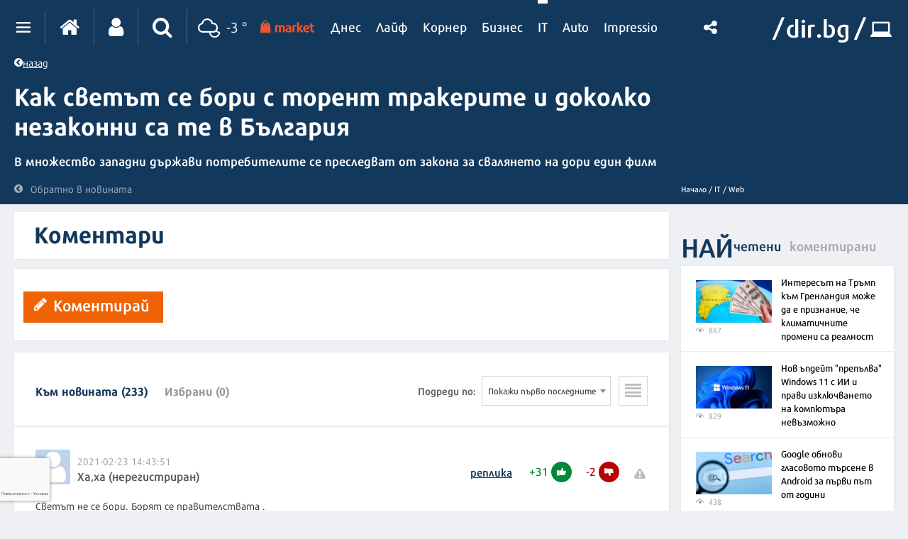

--- FILE ---
content_type: text/html; charset=UTF-8
request_url: https://it.dir.bg/comments/kak-svetat-se-bori-s-torent-trakerite-i-dokolko-nezakonni-sa-te-v-balgariya?type=chronologically
body_size: 38877
content:
<div class="desktop-comments">


    </div>
<!DOCTYPE html>
<html>
<head>
    <meta charset="utf-8">
    <meta http-equiv="X-UA-Compatible" content="IE=edge">
            <meta id="vp" name="viewport" content="width=device-width, initial-scale=1">
    
    <meta name="description" content=""/>

            <link rel="canonical" href="https://it.dir.bg/web/kak-svetat-se-bori-s-torent-trakerite-i-dokolko-nezakonni-sa-te-v-balgariya"/>
    
    
    
    
    

    
            <link rel="shortcut icon" type="image/x-icon" href="https://static.dir.bg/icons/7.ico?_=1664377163"/>
    
            <link rel="alternate" media="only screen and (max-width: 640px)" href="https://m.dir.bg/it/comments/kak-svetat-se-bori-s-torent-trakerite-i-dokolko-nezakonni-sa-te-v-balgariya">

                <meta name="robots" content="max-snippet:-1, max-image-preview:large, max-video-preview:-1"/>
                    <meta property="og:app_id" content="1697927810302990"/>
<meta property="og:site_name" content="It.dir.bg"/>
<meta property="og:type"
      content="website"/>
<meta property="og:title"
      content="Как светът се бори с торент тракерите и доколко незаконни са те в България"/>
<meta property="og:description"
      content="В множество западни държави потребителите се преследват от закона за свалянето на дори един филм"/>
<meta property="og:url" content="https://it.dir.bg/comments/kak-svetat-se-bori-s-torent-trakerite-i-dokolko-nezakonni-sa-te-v-balgariya"/>

    <meta property="og:image:width" content="800"/>
    <meta property="og:image:height" content="480"/>

<meta name="twitter:card" content="summary_large_image">
<meta name="twitter:site" content="@dirbg">
<meta name="twitter:title"
      content="Как светът се бори с торент тракерите и доколко незаконни са те в България">
<meta name="twitter:description"
      content="В множество западни държави потребителите се преследват от закона за свалянето на дори един филм">

            <meta name="twitter:image:src" content="https://static.dir.bg/uploads/images/2021/02/23/2169396/768x432.jpg?_=1614080653">
        <meta property="og:image" content="https://static.dir.bg/uploads/images/2021/02/23/2169396/768x432.jpg?_=1614080653"/>
        
    
    
                <title>Коментари - Как светът се бори с торент тракерите и доколко незаконни са те в България | it.dir.bg</title>
        <link media="all" type="text/css" rel="stylesheet" href="https://static.dir.bg/css/desktop/all.css?_=1768813097">

        <!-- IF current site is dirTV && is mobile && is not the homepage ( dirTV homepage dont have mobile version with m.dir.. ) -->
                    <link media="all" type="text/css" rel="stylesheet" href="https://static.dir.bg/css/desktop/it-all.css?_=1768813092">

        
            <!--[if lt IE 9]>
        <link media="all" type="text/css" rel="stylesheet" href="https://static.dir.bg/css/desktop/it-ie8-styles.css?_=1768813093">


        <script>
            document.createElement('header');
            document.createElement('nav');
            document.createElement('main');
            document.createElement('section');
            document.createElement('article');
            document.createElement('aside');
            document.createElement('footer');
        </script>
        <![endif]-->

    <script>
        window.DIR = {
            initUrl: 'https://it.dir.bg/init',
            csrfToken: 'eZa23wMuXFTEopFcwt8cY3SmrXU5j0HuCtcvZhmq',
            articleId: '40272345',
            gameId: '',
            funId: '',
            sectionId: '108',
            pageType: 'other',
            device: 'desktop',
            adult: 0,
            sectionNoAds: 0,
            siteName: 'it',
            otherSectionIds: [],
            topicIds: [],
            themeIds: [],
            themeId: '0',
            urbnSection: null,
            isGallery: '0',
            isMobile: 'false',
            siteId: '7'
        };
    </script>

        
        
        
        
    
                        <script async="async" src="https://securepubads.g.doubleclick.net/tag/js/gpt.js"></script>

<script type="text/javascript">
var isMobile = /iPhone|iPad|iPod|Android/i.test(navigator.userAgent);
    window.googletag = window.googletag || {cmd: []};

    googletag.cmd.push(function() {
        /* Define ad unit slots */

/* Mobile slots */

if (isMobile !== false) {
  window.googletag = window.googletag || {cmd: []};
  googletag.cmd.push(function() {
    googletag.defineOutOfPageSlot('/118570770/Web_interstitials', 'div-gpt-ad-1738162367930-0').addService(googletag.pubads());
    googletag.pubads().enableSingleRequest();
    googletag.enableServices();
  });

 var interstitialSlot, StickyMobileSlot;

        StickyMobileSlot = googletag.defineSlot('/118570770/Sticky_mobile_bottom', [[320, 120], [300, 100], [300, 31], [300, 120], [300, 50], [320, 100], [320, 50], [300, 75]], 'div-gpt-ad-1573734653305-0').addService(googletag.pubads());
        if (StickyMobileSlot ) {
          // Add event listener to enable navigation once the interstitial loads.
          console.log('Sticky_mobile_bottom is loading...');
          googletag.pubads().addEventListener('slotOnload', function(event) {
            if (StickyMobileSlot === event.slot) {


              document.getElementById('boxclose').style.display = 'block';
              document.getElementById('stickyunit').style.display = 'block';
              console.log('Sticky_mobile_bottom is loaded.');
            }
          });
        }

        // Define a web interstitial ad slot.
        interstitialSlot = googletag.defineOutOfPageSlot(
            '/118570770/Web_interstitials',
            googletag.enums.OutOfPageFormat.INTERSTITIAL);

        // Slot returns null if the page or device does not support interstitials.
        if (interstitialSlot) {
          interstitialSlot.addService(googletag.pubads());
           console.log('Interstitial is loading...');
          // Add event listener to enable navigation once the interstitial loads.
          googletag.pubads().addEventListener('slotOnload', function(event) {
            if (interstitialSlot === event.slot) {
              console.log('Interstitial is loaded.');
            }
          });
	}
}
        /* Key-value targeting */
        googletag.pubads().setTargeting("siteName", DIR.siteName);
        googletag.pubads().setTargeting("url", window.location.href);
        googletag.pubads().setTargeting("device", DIR.device);
        googletag.pubads().setTargeting("articleid", DIR.articleId);
        googletag.pubads().setTargeting("page", DIR.pageType);
        googletag.pubads().setTargeting("catid", DIR.sectionId);
        googletag.pubads().setTargeting("otherSectionIds", DIR.otherSectionIds);
        googletag.pubads().setTargeting("Cities", DIR.otherSectionIds);
        googletag.pubads().setTargeting("topicIds", DIR.topicIds);
        googletag.pubads().setTargeting("isGallery", DIR.isGallery);
googletag.pubads().setTargeting("themeId", DIR.themeId);
googletag.pubads().setTargeting("themeIds", DIR.themeIds);
        (DIR.hasOwnProperty("adult") && DIR.adult == 1) ? googletag.pubads().setTargeting("Adult", "yes") : googletag.pubads().setTargeting("Adult", "no");
        (DIR.hasOwnProperty("urbnSection") && DIR.urbnSection == null) ? googletag.pubads().setTargeting("URBNsection", "0") : googletag.pubads().setTargeting("URBNsection", DIR.urbnSection.toString());

        /* Other */
        googletag.pubads().collapseEmptyDivs();
        //googletag.pubads().enableSingleRequest();
        //googletag.pubads().setCentering(true);
        googletag.enableServices();
    });

    /* Get scroll offset for parallax ad units */
    function getScrollOffsetTop() {
      return window.scrollY;
    }
</script>

                    
                    
                    
                    <script async src="//pahtag.tech/c/dir.bg.js"></script>
                    
                    <!-- Google Tag Manager -->
<script>(function(w,d,s,l,i){w[l]=w[l]||[];w[l].push({'gtm.start':
new Date().getTime(),event:'gtm.js'});var f=d.getElementsByTagName(s)[0],
j=d.createElement(s),dl=l!='dataLayer'?'&l='+l:'';j.async=true;j.src=
'https://www.googletagmanager.com/gtm.js?id='+i+dl;f.parentNode.insertBefore(j,f);
})(window,document,'script','dataLayer','GTM-W2KMKLG');</script>
<!-- End Google Tag Manager -->
                    <style>
/*
.main-nav {
max-width: calc(100% - 482px);
}
*/
/* Christmas snow at top section */
.top-section:after {
height: 82px;
}
/* End Christmas snow at top section */

@media only screen and (max-width: 940px) {
.latest-section-it .side-bar {
    width: 100%;
}
}
@media only screen and (max-width: 1180px) {
    .banner-section {
        display: block;
    }
}
</style>
                    <script async src="//pahtag.tech/c/dir.bg.js"></script>
                    <script type="text/javascript">
/* Get Device Type Start*/
function isMobileDevice() {

// device detection
    if(/(android|bb\d+|meego).+mobile|avantgo|bada\/|blackberry|blazer|compal|elaine|fennec|hiptop|iemobile|ip(hone|od)|ipad|iris|kindle|Android|Silk|lge |maemo|midp|mmp|netfront|opera m(ob|in)i|palm( os)?|phone|p(ixi|re)\/|plucker|pocket|psp|series(4|6)0|symbian|treo|up\.(browser|link)|vodafone|wap|windows (ce|phone)|xda|xiino/i.test(navigator.userAgent)
        || /1207|6310|6590|3gso|4thp|50[1-6]i|770s|802s|a wa|abac|ac(er|oo|s\-)|ai(ko|rn)|al(av|ca|co)|amoi|an(ex|ny|yw)|aptu|ar(ch|go)|as(te|us)|attw|au(di|\-m|r |s )|avan|be(ck|ll|nq)|bi(lb|rd)|bl(ac|az)|br(e|v)w|bumb|bw\-(n|u)|c55\/|capi|ccwa|cdm\-|cell|chtm|cldc|cmd\-|co(mp|nd)|craw|da(it|ll|ng)|dbte|dc\-s|devi|dica|dmob|do(c|p)o|ds(12|\-d)|el(49|ai)|em(l2|ul)|er(ic|k0)|esl8|ez([4-7]0|os|wa|ze)|fetc|fly(\-|_)|g1 u|g560|gene|gf\-5|g\-mo|go(\.w|od)|gr(ad|un)|haie|hcit|hd\-(m|p|t)|hei\-|hi(pt|ta)|hp( i|ip)|hs\-c|ht(c(\-| |_|a|g|p|s|t)|tp)|hu(aw|tc)|i\-(20|go|ma)|i230|iac( |\-|\/)|ibro|idea|ig01|ikom|im1k|inno|ipaq|iris|ja(t|v)a|jbro|jemu|jigs|kddi|keji|kgt( |\/)|klon|kpt |kwc\-|kyo(c|k)|le(no|xi)|lg( g|\/(k|l|u)|50|54|\-[a-w])|libw|lynx|m1\-w|m3ga|m50\/|ma(te|ui|xo)|mc(01|21|ca)|m\-cr|me(rc|ri)|mi(o8|oa|ts)|mmef|mo(01|02|bi|de|do|t(\-| |o|v)|zz)|mt(50|p1|v )|mwbp|mywa|n10[0-2]|n20[2-3]|n30(0|2)|n50(0|2|5)|n7(0(0|1)|10)|ne((c|m)\-|on|tf|wf|wg|wt)|nok(6|i)|nzph|o2im|op(ti|wv)|oran|owg1|p800|pan(a|d|t)|pdxg|pg(13|\-([1-8]|c))|phil|pire|pl(ay|uc)|pn\-2|po(ck|rt|se)|prox|psio|pt\-g|qa\-a|qc(07|12|21|32|60|\-[2-7]|i\-)|qtek|r380|r600|raks|rim9|ro(ve|zo)|s55\/|sa(ge|ma|mm|ms|ny|va)|sc(01|h\-|oo|p\-)|sdk\/|se(c(\-|0|1)|47|mc|nd|ri)|sgh\-|shar|sie(\-|m)|sk\-0|sl(45|id)|sm(al|ar|b3|it|t5)|so(ft|ny)|sp(01|h\-|v\-|v )|sy(01|mb)|t2(18|50)|t6(00|10|18)|ta(gt|lk)|tcl\-|tdg\-|tel(i|m)|tim\-|t\-mo|to(pl|sh)|ts(70|m\-|m3|m5)|tx\-9|up(\.b|g1|si)|utst|v400|v750|veri|vi(rg|te)|vk(40|5[0-3]|\-v)|vm40|voda|vulc|vx(52|53|60|61|70|80|81|83|85|98)|w3c(\-| )|webc|whit|wi(g |nc|nw)|wmlb|wonu|x700|yas\-|your|zeto|zte\-/i.test(navigator.userAgent.substr(0,4))) {
       return 'mobile';
    } else {
        return 'desktop';
    }
}

var deviceType = isMobileDevice();

console.log(deviceType);
/* Get Device Type End*/
</script>

            </head>

<body class="no-js">


            <!-- Google Tag Manager (noscript) -->
<noscript><iframe src="https://www.googletagmanager.com/ns.html?id=GTM-W2KMKLG"
height="0" width="0" style="display:none;visibility:hidden"></iframe></noscript>
<!-- End Google Tag Manager (noscript) -->
            <script>
if (deviceType  === 'desktop') {
if ((DIR.hasOwnProperty("adult") && DIR.adult == 0)  && (DIR.hasOwnProperty("sectionNoAds") && DIR.sectionNoAds== 0)) {
  window.googletag = window.googletag || {cmd: []};
  googletag.cmd.push(function() {
    googletag.defineSlot('/118570770/It_Desktop/It_Rich_Media_Desktop', [[1, 1]], 'div-gpt-ad-1713860622578-0').setTargeting('Device', ['desktop']).addService(googletag.pubads());
    googletag.pubads().enableSingleRequest();
    googletag.pubads().collapseEmptyDivs();
    googletag.enableServices();
  });

window.document.write("<!-- /118570770/It_Desktop/It_Rich_Media_Desktop--><div id='div-gpt-ad-1713860622578-0' style='text-align:center'>");

      googletag.cmd.push(function() { googletag.display('div-gpt-ad-1713860622578-0'); });

window.document.write ("</div>");
}
}
</script>
    



<main id="main"   >

      
    <div class="top-section comments-top-section">
        <div class="inner-wrapper">
            <div class="main-section">
                <div class="text-wrapper">
               <a href="https://it.dir.bg/web/kak-svetat-se-bori-s-torent-trakerite-i-dokolko-nezakonni-sa-te-v-balgariya"
                       title="Обратно в новината" class="back-btn"><i class="icon icon-chevron-circle-left"></i>назад</a>
                    <h2 class="title title-hyphens"><a
                                href="https://it.dir.bg/web/kak-svetat-se-bori-s-torent-trakerite-i-dokolko-nezakonni-sa-te-v-balgariya"
                                title="Как светът се бори с торент тракерите и доколко незаконни са те в България">Как светът се бори с <strong>торент тракерите</strong> и доколко <strong>незаконни</strong> са те в България</a></h2>
                    <p class="description">В множество западни държави потребителите се преследват от закона за свалянето на дори един филм</p>
                    <a href="https://it.dir.bg/web/kak-svetat-se-bori-s-torent-trakerite-i-dokolko-nezakonni-sa-te-v-balgariya"
                       title="Обратно в новината" class="back-to-article"><i class="icon icon-chevron-circle-left"></i>Обратно
                        в новината</a>
                        <div class="additional-info">
        <span class="timestamp">
	    <time datetime="2021-02-23T14:38:02+02:00">
                14:38 |
                23 февруари 2021
	    </time>
                        | Автор
                :
                                    <a href="https://dir.bg/author/stoyan-gogov">
                    <strong><span class="author">Стоян Гогов</span></strong></a>                                    </span>
       
        
    </div>
                </div>
            </div>
            <div class="side-bar">
                
                <ul class="breadcrumbs">
                    <li><a href="">Начало /</a></li>
                                            <li>
                            <a href="https://it.dir.bg">IT
                                /</a></li>
                                        <li><a href="https://it.dir.bg/web">Web</a></li>
                </ul>
            </div>
        </div>
    </div>

            <h1 class="site-title"
            style="display: none">Коментари - Как светът се бори с торент тракерите и доколко незаконни са те в България | IT.dir.bg</h1>
    

            <!--  -->
<div class="nav-select sticky-nav-wrapper">
    <div class="donation-inmenu-btn">
    <div class="donation-inmenu-btn">
        <a class="donation-button"
           href="https://dir.bg/donations">
            <div class="donation-button-images">
                <img loading="lazy" class="onation-button-normal"
                     src="https://static.dir.bg/images/dontion_icon_normal_eu.svg?_=1739179411" alt="">
                <img loading="lazy" class="onation-button-hover"
                     src="https://static.dir.bg/images/dontion_icon_hover_eu.svg?_=1738256355" alt="">
                <span>Подкрепете ни</span>
            </div>
        </a>
    </div>
</div>    <div class="dropdown">
        <a href="https://it.dir.bg" class="logo"><img loading="lazy" src="https://static.dir.bg/images/logo.svg?_=1745478087" alt="dir.bg"></a>
        <a href="" class="nav-select-btn"><span></span></a>
    </div>
    <ul class="nav-dropdown vertical-scrollbar">
                                                                <li  ><a
                                href="https://it.dir.bg/nauka">Наука</a></li>
                                                                <li  ><a
                                href="https://it.dir.bg/tehnologii">Технологии</a></li>
                                                                <li  ><a
                                href="https://it.dir.bg/komunikatsii">Комуникации</a></li>
                                                                <li  ><a
                                href="https://it.dir.bg/dzhadzhi">Джаджи</a></li>
                                                                <li  ><a
                                href="https://it.dir.bg/crypto">Crypto</a></li>
                                                                <li class="active" ><a
                                href="https://it.dir.bg/web">Web</a></li>
                                                                <li><a href="https://games.dir.bg" target="_blank"><span>Games</span>
                        </a></li>
                                                                <li  ><a
                                href="https://it.dir.bg/review">Ревю</a></li>
                                                                <li  ><a
                                href="https://it.dir.bg/digitalno-obrazovanie">Дигитално образование</a></li>
                                                                <li  ><a
                                href="https://it.dir.bg/pr-zone">PR Zone</a></li>
                                            <li><a href="https://photo.dir.bg/weather">Фото</a></li>

    </ul>
</div><header class="page-header  ">
    <div class="inner-wrapper">
        
        <div class="page-header-container  site-it ">
            <div class="main-options">
                <div class="header-dropdown">
                    <a href="javascript:void(0);" class="dots"><span class=""></span></a>
                    <div class="dropdown-container">
                        <div class="header-site-links">
                            <h2>Сайтове</h2>
                            <ul>
                                <li>
                                    <a href="https://dnes.dir.bg/" >
                                        <span>Днес</span>
                                    </a>
                                </li>
                                <li>
                                    <a href="https://life.dir.bg/" >
                                        <span>Лайф</span>
                                    </a>
                                </li>
                                <li>
                                    <a href="https://corner.dir.bg/" >
                                        <span>Корнер</span>
                                    </a>
                                </li>
                                <li>
                                    <a href="https://business.dir.bg/" >
                                        <span>Бизнес</span>
                                    </a>
                                </li>
                                <li>
                                    <a href="https://it.dir.bg/"  class="active" >
                                        <span>IT</span>
                                    </a>
                                </li>
                                <li>
                                    <a href="https://impressio.dir.bg/"  target="_blank">
                                        <span>Impressio</span>
                                    </a>
                                </li>
                                <li><a href="http://auto.dir.bg/">Авто</a></li>
                                <li><a href="https://dnes.dir.bg/poll">Анкети</a></li>
                                <li><a href="http://news.dir.bg/">Новини от БГ уеб</a></li>
                                <li><a href="http://fun.dir.bg/">Вицове</a></li>
                                
                                <li><a href="http://vkusotii.dir.bg">Вкусотии</a></li>
                                <li><a href="https://vremezamen.dir.bg">#Време за мен</a></li>
                                <li><a href="https://vremeto.dir.bg/">Времето</a></li>
                                <li><a href="http://gallery.dir.bg">Галерия</a></li>
                                <li><a href="https://games.dir.bg/">Games</a></li>
                                <li><a href="http://dom.dir.bg">Дом</a></li>
                                <li><a href="https://dir.bg/topic/zdraveto-ni">#Здравето
                                        ни</a></li>
                                <li><a href="https://zodiac.dir.bg/">Зодиак</a></li>
                                <li><a href="https://kino.dir.bg/">Кино</a></li>
                                <li><a href="http://clubs.dir.bg/">Клубове</a></li>
                                
                                <li><a href="http://tv.dir.bg/">ТВ</a></li>
                                <li><a href="https://trip.dir.bg/">Trip</a></li>
                                <li><a href="https://photo.dir.bg/">Фото</a></li>
                                
                                <li><a href="https://covid.dir.bg" target="_blank">COVID-19</a></li>
                                
                                <li><a href="https://urbn.dir.bg/">#URBN</a></li>
                            </ul>
                        </div>
                        <div class="header-services-links">
                            <h2>Услуги</h2>
                            <ul>
                                <li><a href="http://worktalent.com">Обяви за работа</a></li>
                                <li><a href="https://market.dir.bg" target="_blank">Market</a></li>
                                <li><a href="https://mail.dir.bg/">Поща</a></li>
                                <li><a target="_blank" href="https://www.eventim.bg/top-events/?affiliate=BGQ">Билети</a></li>
                                <li><a href="http://direct.dir.bg/">Direct Реклама</a></li>
                            </ul>
                        </div>
                        <div class="header-city-links">
                            <h2>Градове</h2>
                            <ul>
                                <li><a href="https://dnes.dir.bg/sofia">София</a></li>
                                <li><a href="https://dnes.dir.bg/plovdiv">Пловдив</a></li>
                                <li><a href="https://dnes.dir.bg/varna">Варна</a></li>
                                <li><a href="https://dnes.dir.bg/burgas">Бургас</a></li>
                                <li><a href="https://dnes.dir.bg/ruse">Русе</a></li>
                            </ul>
                        </div>
                        <div class="container-xxl mt-4 header-top media-group">
                            <div class="col-12">
                                <p class="media-group-title">
                                    Dir.bg Media Group
                                </p>
                            </div>

                            <div class="offset-xl-1 col-12 col-xl-10">
                                                                <ul
                                        class="nav d-lg-flex align-items-center justify-content-center justify-content-lg-between my-2">
                                    <li>
                                        <a href="https://3e-news.net" target="_blank">
                                            <img loading="lazy" class="d-none d-lg-block"
                                                 src="https://static.dir.bg/images/logos/it/3eNews.svg?_=1672930342"
                                                 alt="3e-news.net" width="51">
                                            <span class="media-domain d-lg-none">3e-news.net</span>
                                        </a>
                                        <span class="mx-2 d-lg-none">|</span>
                                    </li>
                                    <li>
                                        <a href="https://www.nasamnatam.com" target="_blank">
                                            <img loading="lazy" class="d-none d-lg-block"
                                                 src="https://static.dir.bg/images/logos/it/nasam.svg?_=1672930342"
                                                 alt="nasamnatam.com" width="161">
                                            <span class="media-domain d-lg-none">nasamnatam.com</span>
                                        </a>
                                        <span class="mx-2 d-lg-none">|</span>
                                    </li>
                                    <li>
                                        <a href="https://realtimefuture.bg" target="_blank">
                                            <img loading="lazy" class="d-none d-lg-block"
                                                 src="https://static.dir.bg/images/logos/it/rtf.svg?_=1672930342"
                                                 alt="realtimefuture.bg" width="90">
                                            <span class="media-domain d-lg-none">realtimefuture.bg</span>
                                        </a>
                                        <span class="mx-2 d-lg-none">|</span>
                                    </li>
                                    <li>
                                        <a href="https://greentransition.bg" target="_blank">
                                            <img loading="lazy" class="d-none d-lg-block"
                                                 src="https://static.dir.bg/images/logos/it/GT.svg?_=1672930342"
                                                 alt="greentransition.bg" width="112">
                                            <span class="media-domain d-lg-none">greentransition.bg</span>
                                        </a>
                                        <span class="mx-2 d-lg-none">|</span>
                                    </li>
                                    <li>
                                        <a href="http://www.lostbulgaria.com" target="_blank">
                                            <img loading="lazy" class="d-none d-lg-block"
                                                 src="https://static.dir.bg/images/logos/it/izgubenabg.svg?_=1672930342"
                                                 alt="lostbulgaria.com" width="96">
                                            <span class="media-domain d-lg-none">lostbulgaria.com</span>
                                        </a>
                                        <span class="mx-2 d-lg-none">|</span>
                                    </li>
                                    <li>
                                        <a href="https://webreport.bg" target="_blank">
                                            <img loading="lazy" class="d-none d-lg-block"
                                                 src="https://static.dir.bg/images/logos/it/WR.svg?_=1672930342"
                                                 alt="webreport.bg" width="64">
                                            <span class="media-domain d-lg-none">webreport.bg</span>
                                        </a>
                                        <span class="mx-2 d-lg-none">|</span>
                                    </li>
                                    <li>
                                    <a href="https://www.worktalent.com" target="_blank">
                                            <img loading="lazy" class="d-none d-lg-block"
                                                 src="https://static.dir.bg/images/logos/it/worktalent.svg?_=1699526160"
                                                 alt="worktalent.com" width="103">
                                            <span class="media-domain d-lg-none">worktalent.com</span>
                                        </a>
                                        <span class="mx-2 d-lg-none">|</span>
                                    </li>
                                    <li>
                                        <a href="https://www.wnesstv.com" target="_blank">
                                            <img loading="lazy" class="d-none d-lg-block"
                                                 src="https://static.dir.bg/images/logos/it/wness.svg?_=1672930342"
                                                 alt="wnesstv.com" width="110">
                                            <span class="media-domain d-lg-none">wnesstv.com</span>
                                        </a>
                                        <span class="mx-2 d-lg-none">|</span>
                                    </li>
                                    <li>
                                        <a href="https://soulandpepper.tv" target="_blank">
                                            <img loading="lazy" class="d-none d-lg-block"
                                                 src="https://static.dir.bg/images/logos/it/soulpp.svg?_=1672930342"
                                                 alt="soulandpepper.tv" width="57">
                                            <span class="media-domain d-lg-none">soulandpepper.tv</span>
                                        </a>
                                        
                                    </li>
                                </ul>
                            </div>
                        </div>
                    </div>
                </div>


                <a href="https://dir.bg/" class="home"><i class="icon icon-home"></i></a>
                                    <a href="https://profile.dir.bg/login?redirect_url=https://it.dir.bg/comments/kak-svetat-se-bori-s-torent-trakerite-i-dokolko-nezakonni-sa-te-v-balgariya?type=chronologically" class="user"
                       id="loggedInUser"><i
                                class="icon icon-user"></i></a>
                
                                    <a href="javascript:void(0);" class="search"><i class="icon icon-search"></i></a>
                                <div class="search-form">
                    <form method="GET" action="https://dir.bg/search" accept-charset="UTF-8">
<div class="search-with-btn">
    <input type="text" placeholder="Ключова дума или име" name="q" value="">
    <button type="submit"><i class="icon icon-search"></i></button>
</div>
<div class="custom-select sites">

    <select name="site"><option value="" selected="selected">Търсене в</option><option value="0">Всички сайтове</option><option value="3">Днес</option><option value="4">Лайф</option><option value="5">Корнер</option><option value="6">Бизнес</option><option value="7">IT</option><option value="1">Impressio</option><option value="13">URBN</option><option value="17">Trip</option><option value="16">Games</option><option value="20">Zodiac</option><option value="12">Времето</option></select>
</div>
    <div class="custom-select sections hidden" id="site-18">
        <select name="section" class="sections">
            <option value="">Всички</option>
                            <option value="257">Новини</option>
                            <option value="256">Премиери</option>
                            <option value="255">Test drive</option>
                            <option value="254">Ревю</option>
                            <option value="253">От бъдещето</option>
                            <option value="252">Автосалон София</option>
                    </select>
    </div>
    <div class="custom-select sections hidden" id="site-1">
        <select name="section" class="sections">
            <option value="">Всички</option>
                            <option value="4">Ателие</option>
                            <option value="27">Архитектура</option>
                            <option value="13">Дизайн</option>
                            <option value="14">Фотография</option>
                            <option value="32">Палитра</option>
                            <option value="31">Улично изкуство</option>
                            <option value="30">Тату</option>
                            <option value="2">Сцена</option>
                            <option value="8">Кино</option>
                            <option value="19">Трейлър</option>
                            <option value="20">Хорър</option>
                            <option value="25">Букви</option>
                            <option value="223">Моето дете чете</option>
                            <option value="26">Ноти</option>
                            <option value="3">Лица</option>
                            <option value="15">Интервю</option>
                            <option value="16">Портрет</option>
                            <option value="29">Икони</option>
                            <option value="9">Носталгия</option>
                            <option value="135">Изгубената България</option>
                            <option value="143">Втори поглед</option>
                            <option value="10">Калейдоскоп</option>
                            <option value="23">Любопитно</option>
                            <option value="24">Гурме</option>
                            <option value="33">Душа</option>
                            <option value="7">Импресио пита</option>
                            <option value="232">Impressio Quiz</option>
                            <option value="5">Афиш</option>
                            <option value="11">Премиера</option>
                    </select>
    </div>
    <div class="custom-select sections hidden" id="site-23">
        <select name="section" class="sections">
            <option value="">Всички</option>
                            <option value="261">Новини</option>
                    </select>
    </div>
    <div class="custom-select sections hidden" id="site-24">
        <select name="section" class="sections">
            <option value="">Всички</option>
                            <option value="263">Новини</option>
                    </select>
    </div>
    <div class="custom-select sections hidden" id="site-3">
        <select name="section" class="sections">
            <option value="">Всички</option>
                            <option value="63">Общество</option>
                            <option value="64">Крими</option>
                            <option value="65">Темида</option>
                            <option value="66">Политика</option>
                            <option value="67">Икономика</option>
                            <option value="68">Инциденти</option>
                            <option value="69">Свят</option>
                            <option value="70">Спектър</option>
                            <option value="72">На фокус</option>
                            <option value="216">Dir Podcast</option>
                            <option value="71">Мнение</option>
                            <option value="73">ДИРектно</option>
                            <option value="57">Региони</option>
                            <option value="58">София</option>
                            <option value="59">Пловдив</option>
                            <option value="60">Варна</option>
                            <option value="61">Бургас</option>
                            <option value="62">Русе</option>
                            <option value="144">PR Zone</option>
                            <option value="229">Овладей диабета</option>
                            <option value="259">Пътят на здравето</option>
                    </select>
    </div>
    <div class="custom-select sections hidden" id="site-4">
        <select name="section" class="sections">
            <option value="">Всички</option>
                            <option value="74">Звезди</option>
                            <option value="75">Шоу</option>
                            <option value="76">Мода</option>
                            <option value="77">Здраве и красота</option>
                            <option value="111">Отново в час</option>
                            <option value="80">Мама</option>
                            <option value="78">Дом</option>
                            <option value="124">Любопитно</option>
                            <option value="138">VЯRAFIED</option>
                            <option value="130">Дай лапа</option>
                            <option value="79">Любов и секс</option>
                            <option value="190">Шопинг</option>
                            <option value="122">PR Zone</option>
                            <option value="113">Акценти</option>
                            <option value="203">Разговори за съня</option>
                            <option value="129">Тествахме за вас...</option>
                    </select>
    </div>
    <div class="custom-select sections hidden" id="site-5">
        <select name="section" class="sections">
            <option value="">Всички</option>
                            <option value="81">Футбол</option>
                            <option value="141">Трите мача</option>
                            <option value="82">Тенис</option>
                            <option value="83">Волейбол</option>
                            <option value="84">Баскетбол</option>
                            <option value="85">F1</option>
                            <option value="91">Сектор К</option>
                            <option value="89">Любопитно</option>
                            <option value="93">В мишената</option>
                            <option value="95">Резултати</option>
                            <option value="86">Бойни</option>
                            <option value="90">Шампионите</option>
                            <option value="88">Екстремни</option>
                            <option value="87">Моторни</option>
                            <option value="92">В ъгъла</option>
                            <option value="188">pr-zone</option>
                            <option value="94">Други</option>
                    </select>
    </div>
    <div class="custom-select sections hidden" id="site-6">
        <select name="section" class="sections">
            <option value="">Всички</option>
                            <option value="96">Икономика</option>
                            <option value="97">Банки и финанси</option>
                            <option value="200">Енергиен пазар</option>
                            <option value="118">Компании</option>
                            <option value="199">Кариери</option>
                            <option value="98">Пазари</option>
                            <option value="99">Имоти</option>
                            <option value="221">Какво могат парите?</option>
                            <option value="100">Маркетинг и реклама</option>
                            <option value="101">Експертно мнение</option>
                            <option value="184">Бърза банка</option>
                            <option value="182">Фин Култура</option>
                            <option value="102">Портфейл</option>
                            <option value="136">PR Zone</option>
                    </select>
    </div>
    <div class="custom-select sections hidden" id="site-7">
        <select name="section" class="sections">
            <option value="">Всички</option>
                            <option value="103">Наука</option>
                            <option value="104">Технологии</option>
                            <option value="105">Комуникации</option>
                            <option value="107">Джаджи</option>
                            <option value="220">Crypto</option>
                            <option value="108">Web</option>
                            <option value="106">Игри</option>
                            <option value="126">Ревю</option>
                            <option value="186">Дигитално образование</option>
                            <option value="128">PR Zone</option>
                    </select>
    </div>
    <div class="custom-select sections hidden" id="site-12">
        <select name="section" class="sections">
            <option value="">Всички</option>
                            <option value="109">Новини</option>
                            <option value="110">Пътна обстановка</option>
                    </select>
    </div>
    <div class="custom-select sections hidden" id="site-13">
        <select name="section" class="sections">
            <option value="">Всички</option>
                            <option value="180">WOR(L)DS</option>
                            <option value="164">trends</option>
                            <option value="159">places</option>
                            <option value="258">Писма за Нея</option>
                            <option value="158">thegamechangers</option>
                            <option value="152">directions</option>
                            <option value="156">style</option>
                            <option value="147">bizarre</option>
                            <option value="153">columnists</option>
                            <option value="161">Binge-watching</option>
                            <option value="155">screens</option>
                            <option value="150">stars</option>
                            <option value="179">Код 359</option>
                            <option value="230">More Than Italian</option>
                            <option value="162"> video</option>
                            <option value="237">Семейни финанси</option>
                            <option value="166">SHE`s the one</option>
                            <option value="169">URBN shopping</option>
                            <option value="171">URBN чете</option>
                            <option value="174">URBN гледа</option>
                            <option value="175">URBN Music Club </option>
                            <option value="176">Големият Вайръл </option>
                            <option value="191">Матинe</option>
                    </select>
    </div>
    <div class="custom-select sections hidden" id="site-17">
        <select name="section" class="sections">
            <option value="">Всички</option>
                            <option value="207">Новини</option>
                            <option value="208">Пътеводител</option>
                            <option value="210">Препоръчано</option>
                            <option value="211">Семейно</option>
                            <option value="214">Photo Trip</option>
                            <option value="215">Video Trip</option>
                            <option value="213">My Trip</option>
                            <option value="227">PR Zone</option>
                    </select>
    </div>
    <div class="custom-select sections hidden" id="site-19">
        <select name="section" class="sections">
            <option value="">Всички</option>
                            <option value="226">Новини</option>
                    </select>
    </div>
    <div class="custom-select sections hidden" id="site-21">
        <select name="section" class="sections">
            <option value="">Всички</option>
                            <option value="241">Рецепти</option>
                            <option value="242">Пинизи</option>
                            <option value="243">Любопитно</option>
                    </select>
    </div>
    <div class="custom-select sections hidden" id="site-20">
        <select name="section" class="sections">
            <option value="">Всички</option>
                            <option value="236">Астрология</option>
                    </select>
    </div>
<div class="custom-select range">
    <select name="range"><option value="" selected="selected">Обхват</option><option value="content">Цялата статия</option><option value="title">Заглавие</option><option value="sources">Автор</option></select>
</div>
<div class="custom-select order">
    <select class="sort-order" name="order"><option value="" selected="selected">Подредба</option><option value="published_on">По дата</option><option value="custom">По точност</option></select>
</div>


<div class="custom-select custom-datepicker">
    <select name="date"><option value="" selected="selected">Дата</option><option value="all">Независимо кога</option><option value="last-day">Последните 24 часа</option><option value="last-week">Последната седмица</option><option value="last-month">Последния месец</option><option value="last-year">Последната година</option><option value="custom-period">Конкретен период</option></select>
</div>

</form>


<script type="application/ld+json">
{
    "@context": "https://schema.org",
    "@type": "WebSite",
    "url": "https://dir.bg/",
    "potentialAction": {
        "@type": "SearchAction",
        "target": "https://dir.bg/search?q={q}",
        "query-input": "name=q"
    }
}
</script>


                </div>
                                    <a href="https://vremeto.dir.bg/" class="weather"><i
                                class="icon icon-wi-night-alt-cloudy-high"></i>-3
                        °</a>
                                
            </div>
            <nav class="main-nav">
                <ul>
                    
                    
                    
                    
                    
                    
                    
                    
                    
                    
                    
                    
                    
                    
                    

                    <li class="market-logo">
                        <a href="https://market.dir.bg" target="_blank">
                            <span>
                                                                    <img loading="lazy" class="normal" src="https://static.dir.bg/images/market-orange.svg?_=1664377176" alt="">
                                    <img loading="lazy" class="hover" src="https://static.dir.bg/images/market-orange-hover.svg?_=1664377176" alt="">
                                                            </span>
                        </a>
                    </li>
                    
                    
                    
                    
                    
                    
                    
                    
                    
                    
                    
                    
                    
                    <li id="nav-item-3">
                        <a href="https://dnes.dir.bg/" >
                            <span>Днес</span>
                        </a>
                         <div class="secondary-subnav-wrapper  secondary-subnav-wrapper-all "
     id="secondary-subnav-wrapper-3">
    <div class="secondary-subnav
         secondary-subnav-it
         inner-wrapper" id="secondary-subnav-3">
        <ul>
            

                                            <li  >
                        <a href="https://dnes.dir.bg/obshtestvo"><span>Общество</span></a>
                    </li>
                                    <li  >
                        <a href="https://dnes.dir.bg/krimi"><span>Крими</span></a>
                    </li>
                                    <li  >
                        <a href="https://dnes.dir.bg/temida"><span>Темида</span></a>
                    </li>
                                    <li  >
                        <a href="https://dnes.dir.bg/politika"><span>Политика</span></a>
                    </li>
                                    <li  >
                        <a href="https://dnes.dir.bg/intsidenti"><span>Инциденти</span></a>
                    </li>
                                    <li  >
                        <a href="https://dnes.dir.bg/svyat"><span>Свят</span></a>
                    </li>
                                    <li  >
                        <a href="https://dnes.dir.bg/spektar"><span>Спектър</span></a>
                    </li>
                                    <li  >
                        <a href="https://dnes.dir.bg/na-fokus"><span>На фокус</span></a>
                    </li>
                                    <li  >
                        <a href="https://dnes.dir.bg/mnenie"><span>Мнение</span></a>
                    </li>
                                    <li  >
                        <a href="https://dnes.dir.bg/direktno"><span>ДИРектно</span></a>
                    </li>
                                    <li  >
                        <a href="https://dnes.dir.bg/pr-zone"><span>PR Zone</span></a>
                    </li>
                                    <li  >
                        <a href="https://dnes.dir.bg/ovladey-diabeta"><span>Овладей диабета</span></a>
                    </li>
                                    <li  >
                        <a href="https://dnes.dir.bg/patyat-na-zdraveto"><span>Пътят на здравето</span></a>
                    </li>
                                    </ul>
        
    </div>
</div>
                         <br class="clear"/></li>
                    <li id="nav-item-4">
                        <a href="https://life.dir.bg/" >
                            <span>Лайф</span>
                        </a>
                         <div class="secondary-subnav-wrapper  secondary-subnav-wrapper-all "
     id="secondary-subnav-wrapper-4">
    <div class="secondary-subnav
         secondary-subnav-it
         inner-wrapper" id="secondary-subnav-4">
        <ul>
            
                            
                
                
                
                
                
                
                
                
                
                
                
                
                
                
                
                
                
                
                
                
                
                                    <li  >

                        <a href="https://life.dir.bg/zvezdi"><span>Звезди</span></a>

                    </li>
                                    <li  >

                        <a href="https://life.dir.bg/shou"><span>Шоу</span></a>

                    </li>
                                    <li  >

                        <a href="https://life.dir.bg/moda"><span>Мода</span></a>

                    </li>
                                    <li  >

                        <a href="https://life.dir.bg/zdrave-i-krasota"><span>Здраве и красота</span></a>

                    </li>
                                    <li  >

                        <a href="https://life.dir.bg/otnovo-v-chas"><span>Отново в час</span></a>

                    </li>
                                    <li  >

                        <a href="https://life.dir.bg/mama"><span>Мама</span></a>

                    </li>
                                    <li  >

                        <a href="https://life.dir.bg/dom"><span>Дом</span></a>

                    </li>
                                    <li  >

                        <a href="https://life.dir.bg/lyubopitno"><span>Любопитно</span></a>

                    </li>
                                    <li  >

                        <a href="https://life.dir.bg/day-lapa"><span>Дай лапа</span></a>

                    </li>
                                    <li  >

                        <a href="https://life.dir.bg/lyubov-i-seks"><span>Любов и секс</span></a>

                    </li>
                                    <li  >

                        <a href="https://life.dir.bg/shopping"><span>Шопинг</span></a>

                    </li>
                                    <li  >

                        <a href="https://life.dir.bg/pr-zone"><span>PR Zone</span></a>

                    </li>
                                    <li  >

                        <a href="https://life.dir.bg/razgovori-za-sanya"><span>Разговори за съня</span></a>

                    </li>
                                    <li  >

                        <a href="https://life.dir.bg/testvahme-za-vas"><span>Тествахме за вас...</span></a>

                    </li>
                                <li><a href="http://vkusotii.dir.bg" target="_blank" title="Вкусотии"><span>Вкусотии</span></a></li>
                    </ul>
        
    </div>
</div>
                         <br class="clear"/></li>
                    <li id="nav-item-5">
                        <a href="https://corner.dir.bg/" >
                            <span>Корнер</span>
                        </a>
                         <div class="secondary-subnav-wrapper  secondary-subnav-wrapper-all "
     id="secondary-subnav-wrapper-5">
    <div class="secondary-subnav
         secondary-subnav-it
         inner-wrapper" id="secondary-subnav-5">
        <ul>
            
                                                <li  >
                                                    <a href="https://corner.dir.bg/futbol"><span>Футбол</span></a>
                                            </li>
                                    <li  >
                                                    <a href="https://corner.dir.bg/tenis"><span>Тенис</span></a>
                                            </li>
                                    <li  >
                                                    <a href="https://corner.dir.bg/voleybol"><span>Волейбол</span></a>
                                            </li>
                                    <li  >
                                                    <a href="https://corner.dir.bg/basketbol"><span>Баскетбол</span></a>
                                            </li>
                                    <li  >
                                                    <a href="https://corner.dir.bg/formula1"><span>F1</span></a>
                                            </li>
                                    <li  >
                                                    <a href="https://corner.dir.bg/sektor-k"><span>Сектор К</span></a>
                                            </li>
                                    <li  >
                                                    <a href="https://corner.dir.bg/lyubopitno"><span>Любопитно</span></a>
                                            </li>
                                    <li  >
                                                    <a href="https://corner.dir.bg/v-mishenata"><span>В мишената</span></a>
                                            </li>
                                    <li  >
                                                    <a href="https://corner.dir.bg/rezultati"><span>Резултати</span></a>
                                            </li>
                                    <li  >
                                                    <a href="https://corner.dir.bg/boyni"><span>Бойни</span></a>
                                            </li>
                                    <li  >
                                                    <a href="https://corner.dir.bg/shampionite"><span>Шампионите</span></a>
                                            </li>
                                    <li  >
                                                    <a href="https://corner.dir.bg/ekstremni"><span>Екстремни</span></a>
                                            </li>
                                    <li  >
                                                    <a href="https://corner.dir.bg/motorni"><span>Моторни</span></a>
                                            </li>
                                    <li  >
                                                    <a href="https://corner.dir.bg/v-agala"><span>В ъгъла</span></a>
                                            </li>
                                    <li  >
                                                    <a href="https://corner.dir.bg/pr-zone"><span>pr-zone</span></a>
                                            </li>
                                    <li  >
                                                    <a href="https://corner.dir.bg/drugi"><span>Други</span></a>
                                            </li>
                                    </ul>
        
    </div>
</div>
                         <br class="clear"/></li>
                    <li id="nav-item-6">
                        <a href="https://business.dir.bg/" >
                            <span>Бизнес</span>
                        </a>
                         <div class="secondary-subnav-wrapper  secondary-subnav-wrapper-all "
     id="secondary-subnav-wrapper-6">
    <div class="secondary-subnav
         secondary-subnav-it
         inner-wrapper" id="secondary-subnav-6">
        <ul>
            
                                                <li  >
                        <a href="https://business.dir.bg/ikonomika"><span>Икономика</span></a>
                    </li>
                                    <li  >
                        <a href="https://business.dir.bg/banki-i-finansi"><span>Банки и финанси</span></a>
                    </li>
                                    <li  >
                        <a href="https://business.dir.bg/energien-pazar"><span>Енергиен пазар</span></a>
                    </li>
                                    <li  >
                        <a href="https://business.dir.bg/kompanii"><span>Компании</span></a>
                    </li>
                                    <li  >
                        <a href="https://business.dir.bg/karieri"><span>Кариери</span></a>
                    </li>
                                    <li  >
                        <a href="https://business.dir.bg/pazari"><span>Пазари</span></a>
                    </li>
                                    <li  >
                        <a href="https://business.dir.bg/imoti"><span>Имоти</span></a>
                    </li>
                                    <li  >
                        <a href="https://business.dir.bg/kakvo-mogat-parite"><span>Какво могат парите?</span></a>
                    </li>
                                    <li  >
                        <a href="https://business.dir.bg/marketing-i-reklama"><span>Маркетинг и реклама</span></a>
                    </li>
                                    <li  >
                        <a href="https://business.dir.bg/ekspertno-mnenie"><span>Експертно мнение</span></a>
                    </li>
                                    <li  >
                        <a href="https://business.dir.bg/barza-banka"><span>Бърза банка</span></a>
                    </li>
                                    <li  >
                        <a href="https://business.dir.bg/fin-kultura"><span>Фин Култура</span></a>
                    </li>
                                    <li  >
                        <a href="https://business.dir.bg/portfeyl"><span>Портфейл</span></a>
                    </li>
                                    <li  >
                        <a href="https://business.dir.bg/pr-zone"><span>PR Zone</span></a>
                    </li>
                            
            <li><a href="http://finance.dir.bg/" target="_blank" title="Пари"><span>Пари</span></a></li>
        </ul>
        
    </div>
</div>
                         <br class="clear"/></li>
                    <li id="nav-item-7">
                        <a href="https://it.dir.bg/"  class="active" >
                            <span>IT</span>
                        </a>
                         <div class="secondary-subnav-wrapper  secondary-subnav-wrapper-all "
     id="secondary-subnav-wrapper-7">
    <div class="secondary-subnav
         secondary-subnav-it
         inner-wrapper" id="secondary-subnav-7">
        <ul>
            
                                                <li  >
                                                    <a href="https://it.dir.bg/nauka"><span>Наука</span></a>
                        
                    </li>
                                    <li  >
                                                    <a href="https://it.dir.bg/tehnologii"><span>Технологии</span></a>
                        
                    </li>
                                    <li  >
                                                    <a href="https://it.dir.bg/komunikatsii"><span>Комуникации</span></a>
                        
                    </li>
                                    <li  >
                                                    <a href="https://it.dir.bg/dzhadzhi"><span>Джаджи</span></a>
                        
                    </li>
                                    <li  >
                                                    <a href="https://it.dir.bg/crypto"><span>Crypto</span></a>
                        
                    </li>
                                    <li class="active" >
                                                    <a href="https://it.dir.bg/web"><span>Web</span></a>
                        
                    </li>
                                    <li  >
                                                    
                            <a href="https://games.dir.bg" target="_blank"><span>Games</span>
                            </a>

                        
                    </li>
                                    <li  >
                                                    <a href="https://it.dir.bg/review"><span>Ревю</span></a>
                        
                    </li>
                                    <li  >
                                                    <a href="https://it.dir.bg/digitalno-obrazovanie"><span>Дигитално образование</span></a>
                        
                    </li>
                                    <li  >
                                                    <a href="https://it.dir.bg/pr-zone"><span>PR Zone</span></a>
                        
                    </li>
                            
            <li><a href="http://photo.dir.bg/it" title="Фото"><span>Фото</span></a></li>

        </ul>
        
    </div>
</div>
                         <br class="clear"/></li>
                    

                    
                    
                    <li id="nav-item-18">
                        <a href="https://auto.dir.bg/" >
                            <span>Auto</span>
                        </a>
                         <div class="secondary-subnav-wrapper  secondary-subnav-wrapper-all "
     id="secondary-subnav-wrapper-18">
    <div class="secondary-subnav
         secondary-subnav-it
         inner-wrapper" id="secondary-subnav-18">
        <ul>
            

                                                <li  >
                        <a href="https://auto.dir.bg/novini"><span>Новини</span></a>
                    </li>
                                    <li  >
                        <a href="https://auto.dir.bg/premieri"><span>Премиери</span></a>
                    </li>
                                    <li  >
                        <a href="https://auto.dir.bg/test-drive"><span>Test drive</span></a>
                    </li>
                                    <li  >
                        <a href="https://auto.dir.bg/revyu"><span>Ревю</span></a>
                    </li>
                                    <li  >
                        <a href="https://auto.dir.bg/ot-badeshteto"><span>От бъдещето</span></a>
                    </li>
                                    <li  >
                        <a href="https://auto.dir.bg/avtosalon-sofiya"><span>Автосалон София</span></a>
                    </li>
                                    </ul>
        
    </div>
</div>
                         <br class="clear"/></li>
                    <li id="nav-item-1">
                        <a href="https://impressio.dir.bg/">
                            <span>Impressio</span>
                        </a>
                         <div class="secondary-subnav-wrapper  secondary-subnav-wrapper-all "
     id="secondary-subnav-wrapper-1">
    <div class="secondary-subnav
         secondary-subnav-it
         inner-wrapper" id="secondary-subnav-1">
        <ul>
            
                                                <li  >
                        <a href="https://impressio.dir.bg/atelie"><span>Ателие</span></a>
                    </li>
                                    <li  >
                        <a href="https://impressio.dir.bg/stsena"><span>Сцена</span></a>
                    </li>
                                    <li  >
                        <a href="https://impressio.dir.bg/kino"><span>Кино</span></a>
                    </li>
                                    <li  >
                        <a href="https://impressio.dir.bg/bukvi"><span>Букви</span></a>
                    </li>
                                    <li  >
                        <a href="https://impressio.dir.bg/noti"><span>Ноти</span></a>
                    </li>
                                    <li  >
                        <a href="https://impressio.dir.bg/litsa"><span>Лица</span></a>
                    </li>
                                    <li  >
                        <a href="https://impressio.dir.bg/nostalgiya"><span>Носталгия</span></a>
                    </li>
                                    <li  >
                        <a href="https://impressio.dir.bg/kaleydoskop"><span>Калейдоскоп</span></a>
                    </li>
                                    <li  >
                        <a href="https://impressio.dir.bg/afish"><span>Афиш</span></a>
                    </li>
                                    </ul>
        
    </div>
</div>
                         <br class="clear"/></li>
                    <li id="nav-item-13">
                        <a href="https://urbn.dir.bg/" >
                            <span>URBN</span>
                        </a>
                         <div class="secondary-subnav-wrapper  secondary-subnav-wrapper-all "
     id="secondary-subnav-wrapper-13">
    <div class="secondary-subnav
         secondary-subnav-it
          inner-wrapper" id="secondary-subnav-13">
        <ul>
            
                                                <li  >
                        <a href="https://urbn.dir.bg/wor-l-ds"><span>WOR(L)DS</span></a>
                    </li>
                                    <li  >
                        <a href="https://urbn.dir.bg/trends"><span>trends</span></a>
                    </li>
                                    <li  >
                        <a href="https://urbn.dir.bg/places"><span>places</span></a>
                    </li>
                                    <li  >
                        <a href="https://urbn.dir.bg/pisma-za-neya"><span>Писма за Нея</span></a>
                    </li>
                                    <li  >
                        <a href="https://urbn.dir.bg/thegamechangers"><span>thegamechangers</span></a>
                    </li>
                                    <li  >
                        <a href="https://urbn.dir.bg/directions"><span>directions</span></a>
                    </li>
                                    <li  >
                        <a href="https://urbn.dir.bg/style"><span>style</span></a>
                    </li>
                                    <li  >
                        <a href="https://urbn.dir.bg/bizarre"><span>bizarre</span></a>
                    </li>
                                    <li  >
                        <a href="https://urbn.dir.bg/columnists"><span>columnists</span></a>
                    </li>
                                    <li  >
                        <a href="https://urbn.dir.bg/binge-watching"><span>Binge-watching</span></a>
                    </li>
                                    <li  >
                        <a href="https://urbn.dir.bg/screens"><span>screens</span></a>
                    </li>
                                    <li  >
                        <a href="https://urbn.dir.bg/stars"><span>stars</span></a>
                    </li>
                                    <li  >
                        <a href="https://urbn.dir.bg/kod-359"><span>Код 359</span></a>
                    </li>
                                    <li  >
                        <a href="https://urbn.dir.bg/more-than-italian"><span>More Than Italian</span></a>
                    </li>
                                    <li  >
                        <a href="https://urbn.dir.bg/semeyni-finansi"><span>Семейни финанси</span></a>
                    </li>
                                    <li  >
                        <a href="https://urbn.dir.bg/she-s-the-one"><span>SHE`s the one</span></a>
                    </li>
                                    <li  >
                        <a href="https://urbn.dir.bg/urbn-shopping"><span>URBN shopping</span></a>
                    </li>
                                    <li  >
                        <a href="https://urbn.dir.bg/urbn-chete"><span>URBN чете</span></a>
                    </li>
                                    <li  >
                        <a href="https://urbn.dir.bg/urbn-gleda"><span>URBN гледа</span></a>
                    </li>
                                    <li  >
                        <a href="https://urbn.dir.bg/urbn-music-club"><span>URBN Music Club </span></a>
                    </li>
                                    <li  >
                        <a href="https://urbn.dir.bg/golemiyat-vayral"><span>Големият Вайръл </span></a>
                    </li>
                                    </ul>
        
    </div>
</div>
                         <br class="clear"/></li>
                    <li id="nav-item-17">
                        <a href="https://trip.dir.bg/" >
                            <span>Trip</span>
                        </a>
                         <div class="secondary-subnav-wrapper  secondary-subnav-wrapper-all "
     id="secondary-subnav-wrapper-17">
    <div class="secondary-subnav
         secondary-subnav-it
          inner-wrapper" id="secondary-subnav-17">
        <ul>
            <li>
                <a href="https://trip.dir.bg/novini">
                    <span>Новини</span>
                </a>
            </li>
            <li>
                <a href="https://trip.dir.bg/patevoditel">
                    <span>Пътеводител</span>
                </a>
            </li>
            <li>
                <a href="https://trip.dir.bg/preporachano">
                    <span>Препоръчано</span>
                </a>
            </li>
            <li>
                <a href="https://trip.dir.bg/semeyno">
                    <span>Семейно</span>
                </a>
            </li>
            <li>
                <a href="https://trip.dir.bg/photo-trip">
                    <span>Photo Trip</span>
                </a>
            </li>
            <li>
                <a href="https://trip.dir.bg/video-trip">
                    <span> Video Trip</span>
                </a>
            </li>
            <li>
                <a href="https://trip.dir.bg/my-trip">
                    <span>My Trip</span>
                </a>
            </li>
            <li>
                <a href="https://trip.dir.bg/top-destination">
                    <span>Топ дестинации</span>
                </a>
            </li>
        </ul>
        
    </div>
</div>
                         <br class="clear"/></li>
                    <li id="nav-item-16">
                        <a href="https://games.dir.bg/" >
                            <span>Games</span>
                        </a>
                         <div class="secondary-subnav-wrapper  secondary-subnav-wrapper-all "
     id="secondary-subnav-wrapper-16">
    <div class="secondary-subnav
         secondary-subnav-it
          inner-wrapper" id="secondary-subnav-16">
        <ul>
            

            <li>
                <a href="https://games.dir.bg/catalog">
                    <span>Каталог</span>
                </a>
            </li>
            <li>
                <a href="https://games.dir.bg/popular">
                    <span>Най-популярни</span>
                </a>
            </li>
            <li>
                <a href="https://games.dir.bg/latest">
                    <span>Най-нови</span>
                </a>
            </li>
            <li>
                <a href="https://games.dir.bg/novini">
                    <span>Новини</span>
                </a>
            </li>
            <li>
                <a href="https://games.dir.bg/revyuta">
                    <span>Ревюта</span>
                </a>
            </li>
            
            
            
            
            
            
            
        </ul>
        
    </div>
</div>
                         <br class="clear"/></li>
                    <li id="nav-item-20">
                        <a href="https://zodiac.dir.bg/" >
                            <span>Zodiac</span>
                        </a>
                         <div class="secondary-subnav-wrapper  secondary-subnav-wrapper-all "
     id="secondary-subnav-wrapper-20">
    <div class="secondary-subnav
         secondary-subnav-it
          inner-wrapper" id="secondary-subnav-20">
        <ul>
            
            <li>
                <a href="https://zodiac.dir.bg/horoskopi">
                    <span>Хороскопи</span>
                </a>
            </li>
            <li>
                <a href="https://zodiac.dir.bg/astrologiya">
                    <span>Астрология</span>
                </a>
            </li>
            <li>
                <a href="https://zodiac.dir.bg/matchmaker">
                    <span>Matchmaker</span>
                </a>
            </li>
            <li>
                <a href="https://zodiac.dir.bg/kasmet-na-denya">
                    <span>Късметче за деня</span>
                </a>
            </li>
            <li>
                <a href="https://zodiac.dir.bg/madrosti-na-zodiaka">
                    <span>Мъдростите на зодиака</span>
                </a>
            </li>
            
            
            
            
            
            
            
        </ul>
        
    </div>
</div>
                         <br class="clear"/></li>
                    <li id="nav-item-21">
                        <a href="https://vkusotii.dir.bg/">
                            <span>Вкусотии</span>
                        </a>
                         <div class="secondary-subnav-wrapper  secondary-subnav-wrapper-all "
     id="secondary-subnav-wrapper-21">
    <div class="secondary-subnav
         secondary-subnav-it
          inner-wrapper" id="secondary-subnav-21">
        <ul>
            <li>
                <a href="https://vkusotii.dir.bg/retsepti">
                    <span>Рецепти </span>
                </a>
            </li>
            <li>
                <a href="https://vkusotii.dir.bg/chefs">
                    <span>Шефски</span>
                </a>
            </li>
            <li>
                <a href="https://vkusotii.dir.bg/topic">
                    <span>Теми</span>
                </a>
            </li>
            <li>
                <a href="https://vkusotii.dir.bg/pinizi">
                    <span>Пинизи </span>
                </a>
            </li>
            
            
            
            
            
            <li>
                <a href="https://vkusotii.dir.bg/populqrno">
                    <span>Популярно </span>
                </a>
            </li>
            <li>
                <a href="https://vkusotii.dir.bg/lyubopitno">
                    <span>Любопитно</span>
                </a>
            </li>
            
            
        </ul>
        
    </div>
</div>
                         <br class="clear"/></li>
                    
                    
                    
                    
                    
                    
                    <li id="nav-item-23">
                        <a href="https://kino.dir.bg/" >
                            <span>Кино</span>
                        </a>
                         <div class="secondary-subnav-wrapper  secondary-subnav-wrapper-all "
     id="secondary-subnav-wrapper-23">
    <div class="secondary-subnav
         secondary-subnav-it
         inner-wrapper" id="secondary-subnav-23">
        <ul>
            

                                                <li  >
                        <a href="https://dnes.dir.bg/novini"><span>Новини</span></a>
                    </li>
                                        <li>
                <a href="https://kino.dir.bg/expected">
                    <span>Очаквани</span>
                </a>
            </li>
            <li>
                <a href="https://kino.dir.bg/programme">
                    <span>Програма</span>
                </a>
            </li>
            <li>
                <a href="https://kino.dir.bg/zvezdi">
                    <span>Звезди</span>
                </a>
            </li>
            <li>
                <a href="https://kino.dir.bg/katalog">
                    <span>Каталог</span>
                </a>
            </li>
            <li>
                <a href="https://kino.dir.bg/trailers">
                    <span>Трейлъри</span>
                </a>
            </li>
            <li>
                <a href="https://kino.dir.bg/premieres">
                    <span>Премиери</span>
                </a>
            </li>
        </ul>
        
    </div>
</div>
                         <br class="clear"/></li>
                    <li id="nav-item-24">
                        <a href="https://tv.dir.bg/">
                            <span>TV</span>
                        </a>
                         <div class="secondary-subnav-wrapper  secondary-subnav-wrapper-all "
     id="secondary-subnav-wrapper-24">
    <div class="secondary-subnav
         secondary-subnav-it
         inner-wrapper" id="secondary-subnav-24">
        <ul>
            <li>
                <a href="https://tv.dir.bg/programa">
                    <span>ТВ програма</span>
                </a>
            </li>
            <li>
                <a href="https://tv.dir.bg/shows">
                    <span>ТВ предавания</span>
                </a>
            </li>
            <li>
                <a href="https://tv.dir.bg/channels">
                    <span>ТВ канали</span>
                </a>
            </li>
        </ul>
    </div>
</div>
                         <br class="clear"/>
                    </li>
                    
                    
                    
                    
                    
                    
                    <li id="nav-item-14">
                        <a href="https://company.dir.bg/events">
                            <span>Събития</span>
                        </a>
                        <br class="clear"/></li>
                    
                    
                    
                    
                    
                    
                    
                    
                    
                    
                    
                    
                    
                    
                    
                    
                    
                    
                    
                    
                    
                    
                    
                    
                    
                    

                    

                    
                    
                    <li class="icon">
                        <a href="https://mail.dir.bg/" id="mainnav-icons-envelope">
                            <span><i class="icon icon-envelope"></i></span>
                        </a>
                    </li>

                </ul>
                <div class="header-share-btns">
                    <div>
                        <span><i class="icon icon-share-alt"></i></span>
                        <ul id="ul-share">
                            <li><a target="_blank"
                                   href="https://www.facebook.com/DzadzitePolezniIZabavni/"><i
                                            class="icon icon-facebook-f"></i></a></li>
                            <li><a target="_blank"
                                   href="https://www.linkedin.com/company/dir-bg/"><i
                                            class="icon icon-linkedin-square"></i></a></li>
                            <li><a target="_blank"
                                   href="https://www.instagram.com/dir.bg/"><i
                                            class="icon icon-instagram"></i></a></li>
                            <li><a target="_blank"
                                   href="https://twitter.com/dirbg"><i
                                            class="icon icon-twitter"></i></a></li>
                            <li><a target="_blank"
                                   href="https://www.youtube.com/channel/UCX3ADAGeYtU3MKw55fYcs6g"><i
                                            class="icon icon-youtube"></i></a></li>
                        </ul>
                    </div>
                </div>

            </nav>

            <div class="logo">
                                    <a href="https://dir.bg/">
                                                    <img loading="lazy" src="https://static.dir.bg/images/logo-cat.svg?_=1745478087" alt="dir.bg">
                                            </a>
                                            <a href="https://it.dir.bg/" rel="home"><i class="icon icon-it"></i></a>
                    
                            </div>

        </div>
    </div>
            <div class=" subnav-wrapper "
             id="secondary-subnav-wrapper-all"></div>
    </header>

<div class="global-overlay-white"></div>
<div class="datepicker-container">
    <div class="datepicker-heading">
        <span class="picked-date start-date">17-11-2017</span>
        <span class="picked-date end-date">20-11-2018</span>
    </div>
    <div class="tab-wrapper">
        <div class="tabs">
            <a href="#" class="start-date active" data-tab="start-date">Начална дата</a>
            <a href="#" class="end-date" data-tab="end-date">Крайна дата</a>
        </div>
        <div class="tab-content active" data-tab="start-date">
            <div id="date-from"></div>
        </div>
        <div class="tab-content" data-tab="end-date">
            <div id="date-to"></div>
        </div>
    </div>
    <div class="datepicker-footer">
        <a href="#" class="submit">ОК</a>
        <a href="#" class="cancel">Отказ</a>
    </div>
</div>
<header class="page-header mobile-page-header ">
    <div class="inner-wrapper">
        
        <a href="javascript:void(0);" class="mobile-menu-btn"><span></span></a>
                    <a href="javascript:void(0);" class="search"><i class="icon icon-search"></i></a>
                
        <form method="GET" action="https://dir.bg/search" accept-charset="UTF-8" class="search-form">
        <div class="search-with-btn">
            <input type="text" placeholder="Ключова дума или име" name="q" value="">
            <button type="submit"><i class="icon icon-search"></i></button>
        </div>
        </form>

        
        <script type="application/ld+json">
        {
            "@context": "https://schema.org",
            "@type": "WebSite",
            "url": "https://dir.bg/",
            "potentialAction": {
                "@type": "SearchAction",
                "target": "https://dnes.dir.bg/search?q={q}",
                "query-input": "name=q"
            }
        }


        </script>
        

        <nav class="main-nav">
            <div class="inner-wrapper">
                <ul class="main-links">
                    <li><a href="https://market.dir.bg" target="_blank">Market</a></li>
                    <li><a href="https://dir.bg/topic/istorii-ot-badeshteto"
                           target="_blank">#Истории от бъдещето</a></li>
                    <li><a href="https://www.worktalent.com" target="_blank">Обяви за работа</a></li>
                    <li><a href="https://dnes.dir.bg/" >Днес</a></li>
                    <li><a href="https://life.dir.bg/" >Лайф</a></li>
                    <li><a href="https://corner.dir.bg/" >Корнер</a></li>
                    <li><a href="https://business.dir.bg/" >Бизнес</a></li>
                    <li><a href="https://vremeto.dir.bg/" >Времето</a>
                    </li>
                    <li><a href="https://games.dir.bg" >Games</a></li>
                    <li><a href="https://it.dir.bg/"  class="active" >IT</a></li>
                    <li><a href="https://impressio.dir.bg" >Impressio</a>
                    </li>
                    <li><a href="https://covid.dir.bg" target="_blank">COVID-19</a></li>
                    <li><a href="https://greentransition.bg" target="_blank">Green Transition</a></li>
                    
                    
                    <li><a href="https://realtimefuture.bg" target="_blank">RealTimeFuture</a></li>
                    <li><a href="https://urbn.dir.bg" >#URBN</a></li>
                    <li><a href="http://auto.dir.bg/">Авто</a></li>
                    <li><a href="http://www.lostbulgaria.com" target="_blank">Изгубената България</a></li>
                    <li><a href="http://clubs.dir.bg">Клубовете</a></li>
                    
                    <li><a href="https://kino.dir.bg/">Кино</a></li>
                    <li><a href="https://dir.bg/topic/zdraveto-ni">#Здравето ни</a></li>
                    <li><a href="https://zodiac.dir.bg">Зодиак</a></li>
                    <li><a href="http://tv.dir.bg/">ТВ</a></li>
                    <li><a href="https://trip.dir.bg/">Trip</a></li>
                    <li><a href="https://fun.dir.bg" target="_blank">Вицове</a></li>
                    
                    <li><a href="http://vkusotii.dir.bg/">Вкусотии</a></li>
                    <li><a href="https://vremezamen.dir.bg/">#Време за мен</a></li>
                    <li><a href="https://photo.dir.bg/" >Фото</a></li>
                    
                    <li><a href="https://webreport.bg/" target="_blank">Web Report</a></li>
                    <li><a target="_blank" href="https://ticket.dir.bg ">Билети</a></li>
                </ul>
                <ul class="social-btns">
                    <li><a target="_blank"
                           href="https://www.facebook.com/DzadzitePolezniIZabavni/"><i
                                    class="icon icon-facebook-f"></i></a></li>
                    <li><a target="_blank"
                           href="https://www.linkedin.com/company/dir-bg/"><i
                                    class="icon icon-linkedin-square"></i></a></li>
                    <li><a target="_blank"
                           href="https://www.instagram.com/dir.bg/"><i
                                    class="icon icon-instagram"></i></a></li>
                    <li><a target="_blank"
                           href="https://twitter.com/dirbg"><i
                                    class="icon icon-twitter"></i></a></li>
                    <li><a target="_blank"
                           href="https://www.youtube.com/channel/UCX3ADAGeYtU3MKw55fYcs6g"><i
                                    class="icon icon-youtube"></i></a></li>
                                            <li><a target="_blank" href="https://it.dir.bg/feeds/rss"><i
                                        class="icon icon-rss"></i></a></li>
                                    </ul>
            </div>
            <div class="profile-options">
                <div class="inner-wrapper">
                    <a href="https://mail.dir.bg"><i class="icon icon-envelope-o"></i>Поща</a>
                    <a href="https://profile.dir.bg/"><i class="icon icon-clubs"></i>Профил</a>
                </div>
            </div>
        </nav>
        <div class="logo">
                            <a href="https://dir.bg/">
                    <img loading="lazy" src="https://static.dir.bg/images/logo-cat.svg?_=1745478087" alt="dir.bg">
                    <img loading="lazy" class="logo-white" src="https://static.dir.bg/images/logo-cat.svg?_=1745478087" alt="dir.bg">
                </a>
                                    <a href="https://it.dir.bg/"><i class="icon icon-it"></i></a>
                                    </div>
    </div>
</header>


<div class="global-overlay-white"></div>

    
        <div id="recaptcha-container" data-badge="bottomleft" class="g-recaptcha"
         data-sitekey="6LeuyqcaAAAAAHGwVTBW86JxNBqyvCtTAK6dmfv2" data-size="invisible"
         data-callback="insertIntoForm"></div>
    <div class="section main-comments-section">
        <div class="inner-wrapper">
            <div class="main-section">
                <h2 class="comments-section-title" id="comments-section-title">Коментари</h2>
                <div class="comments-wrapper">
                    <div class="comment-btns">
                        <a href="javascript:void(0);" class="go-comment" onclick="CommentFormOpen()"><i
                                    class="icon icon-pencil" aria-hidden="true"></i>Коментирай</a>
                    </div>
                                    </div>
                                <div id="comments-outside"></div>
<div class="comment-form-wrapper closeable slide-up hidden "
     id="comment-form-holdder">
    <div class="close-xbtn"><a href="javascript:void(0);" class="close-btn" onclick="CloseCommentBtn()"><i
                    class="icon icon-close-2"></i></a></div>
        <form method="POST" action="https://it.dir.bg/comments/40272345" accept-charset="UTF-8" class="comment-form"><input name="_token" type="hidden" value="eZa23wMuXFTEopFcwt8cY3SmrXU5j0HuCtcvZhmq">
            <div class="form-group commenter-name">
            <input type="text" name='name' placeholder="Име" required maxlength="40" minlength="3"
                   pattern="[A-Za-zА-Яа-я0-9 ]{3,40}">
        </div>
        <div class="form-group comment-textarea">
        <textarea name='comment' placeholder="Коментар - (Моля, пишете само на български език.)" required
                  maxlength="2000"></textarea>
    </div>
    <input type="hidden" name='ipadressinetpton' value="">
    <input type="hidden" name='ipadress' value="172.71.28.132">
    <div class="city_wrap" style="display:none;"><input name="city" type="text" value="" id="city"/><input name="city_time" type="text" value="eyJpdiI6IjZkbzRFMUlzXC9UMkdxbkZYUkFaYzVRPT0iLCJ2YWx1ZSI6IktqRHpCQXhybTUxQjNWcmxPQ3VzYkE9PSIsIm1hYyI6ImQ4ZmE3NjY0NmNlMWVhZTEyZTdhY2M3MzM3N2UzOWZkNDJlNGQyMTAwNmY2ODk1ZDMwNDliNGQwZTlmYTE2YTYifQ=="/></div>
    
    <div id="recaptchaclick" class="recaptchatwo"></div>
    <button type="submit" class="submit-comment"><i class="icon icon-pencil"></i>Изпрати</button>
    
    
    <a href="javascript:void(0);" onclick="CloseCommentBtn()" class="close-btn">Отказ</a>
    

    </form>
    <script>
    function onloadCallback() {
                document.getElementById('recaptchaclick').classList.add("g-recaptcha");
        let clientrecaptchaclick = grecaptcha.render('recaptchaclick', {
            'sitekey': '6Le9lZ4aAAAAAD9fDuUl3C-kSze6mto86OUG7Lsd',
            'theme': 'light',
            'badge': 'inline',
            'size': '',
            'hl': 'bg'
        });

                    }
</script>

<script>
   document.addEventListener('DOMContentLoaded', function() {
       var script = document.createElement('script');
       script.async = true;
       script.src = "https://www.google.com/recaptcha/api.js?render=explicit&onload=onloadCallback";
       var head = document.getElementsByTagName('head')[0];
       head.appendChild(script);
   });
</script>
    <div class="additional-commenting-info ">
                    <p>Улеснения и привилегии за регистрирани потребители:</p>
            <ul>
                <li>не си измислят и пишат прякори всеки път;</li>
                <li>не въвеждат досадните символи от картинката за сигурност.</li>
            </ul>
            <a href="https://profile.dir.bg/login?redirect_url=https://it.dir.bg/comments/kak-svetat-se-bori-s-torent-trakerite-i-dokolko-nezakonni-sa-te-v-balgariya?type=chronologically" rel="nofollow" class="btn-login">ВХОД</a>
            </div>
</div>

                <div class="comments-wrapper">
                    <div class="comments-wrapper-heading">
                        <div class="left">
                            <a href="https://it.dir.bg/comments/kak-svetat-se-bori-s-torent-trakerite-i-dokolko-nezakonni-sa-te-v-balgariya"
                               class="news-comments active">Към
                                новината (233)</a>
                            <a href="?type=selected"
                               class="chosen-news-comments ">Избрани
                                (0)</a>
                        </div>
                        <div class="right">
                            <div class="form-group">
                                <label>Подреди по:</label>
                                <div class="custom-select" data-placeholder="Дата">
                                    <select class="sort-comments-select">
                                        <option value="newest" >
                                            Покажи първо последните
                                        </option>
                                        <option value="oldest" >
                                            Покажи първо най-старите
                                        </option>
                                        <option value="approved" >
                                            Покажи най-одобряваните
                                        </option>
                                        <option value="disapproved" >
                                            Покажи най-неодобряваните
                                        </option>
                                    </select>
                                </div>
                                                                    <a href="https://it.dir.bg/comments/kak-svetat-se-bori-s-torent-trakerite-i-dokolko-nezakonni-sa-te-v-balgariya?type=chronologically" class="change-comments-layout" title="Подреди хронологично без отговори"><i class="icon icon-coments-flat"></i></a>
                                                            </div>
                        </div>
                    </div>

                                            <div class="comment-block ">
    <span id="58223734" class="comment-id"></span>
    <div class="comment-heading">
        <div class="comment-actions">
                                                <a href="javascript:void(0);" class="reply"
                       onclick="CommentRep(58223734)"
                       id="comment-replica">реплика</a>
                                <a href="javascript:void(0);" 
                   
                   data-domain="https://it.dir.bg"
                   data-type='up'
                   data-comment-id="58223734" class="upvotes vote">
                    +<span class="vote_up">31</span>
                    <i class="icon icon-upvote"></i>
                </a>
                <a href="javascript:void(0);" 
                   
                   data-domain="https://it.dir.bg"
                   data-type='down'
                   data-comment-id="58223734" class="downvotes vote">
                    -<span class="vote_down">2</span>
                    <i class="icon icon-downvote"></i>
                </a>
                <a href="javascript:void(0);" 
                   
                   data-comment-id="58223734"
                   data-domain="https://it.dir.bg"
                   class="icon-report report-comment" title="Докладване на коментар"><i class="icon icon-attention"></i></a>
                    </div>
        <div class="user">
            <div class="user-avatar">
                                    <img loading="lazy" src="https://static.dir.bg/images/default-avatar.jpg?_=1664377169" alt="">
                            </div>
            <div class="user-info">
                <span class="timestamp">2021-02-23 14:43:51</span>
                <h3 class="username">
                                            Ха,ха (нерегистриран)
                                    </h3>
            </div>
        </div>
    </div>
            

        <div class="comment">
            <p>Светът не се бори. Борят се правителствата .
Обикновените хора са против спирането на всякакви торенти.Зашото за да отиде на кино да гледа нов филм едно семейство от четери души трябва са остави поне 50 лева в киното.</p>
            <div class="share-btns">
                <a href="javascript:window.open('https://www.facebook.com/dialog/share?app_id=1697927810302990&href=https%3A%2F%2Fit.dir.bg%2Fcomments%2Fkak-svetat-se-bori-s-torent-trakerite-i-dokolko-nezakonni-sa-te-v-balgariya%252358223734&quote=Светът не се бори. Борят се правителствата .
Обикновените хора са против спирането на всякакви торенти.Зашото за да отиде на кино да гледа нов филм едно семейство от четери души трябва са остави поне 50 лева в киното.', '_blank', 'width=500,height=300');void(0);"
                   class="fb-share"><i class="icon icon-facebook-f"></i></a>
                <a href="javascript:window.open('https://twitter.com/intent/tweet?text=Светът не се бори. Борят се правителствата .
Обикновените хора са против спирането на всякакви торенти.Зашото за да отиде на кино да гледа нов филм едно семейство от четери души трябва са остави поне 50 лева в киното.&url=https%3A%2F%2Fit.dir.bg%2Fcomments%2Fkak-svetat-se-bori-s-torent-trakerite-i-dokolko-nezakonni-sa-te-v-balgariya%252358223734', '_blank', 'width=500,height=300');void(0);"
                   class="twitter-share"><i class="icon icon-twitter"></i></a>
            </div>
        </div>
        </div>
                                                                    <div class="comment-block ">
    <span id="58223747" class="comment-id"></span>
    <div class="comment-heading">
        <div class="comment-actions">
                                                <a href="javascript:void(0);" class="reply"
                       onclick="CommentRep(58223747)"
                       id="comment-replica">реплика</a>
                                <a href="javascript:void(0);" 
                   
                   data-domain="https://it.dir.bg"
                   data-type='up'
                   data-comment-id="58223747" class="upvotes vote">
                    +<span class="vote_up">10</span>
                    <i class="icon icon-upvote"></i>
                </a>
                <a href="javascript:void(0);" 
                   
                   data-domain="https://it.dir.bg"
                   data-type='down'
                   data-comment-id="58223747" class="downvotes vote">
                    -<span class="vote_down">1</span>
                    <i class="icon icon-downvote"></i>
                </a>
                <a href="javascript:void(0);" 
                   
                   data-comment-id="58223747"
                   data-domain="https://it.dir.bg"
                   class="icon-report report-comment" title="Докладване на коментар"><i class="icon icon-attention"></i></a>
                    </div>
        <div class="user">
            <div class="user-avatar">
                                    <img loading="lazy" src="https://static.dir.bg/images/default-avatar.jpg?_=1664377169" alt="">
                            </div>
            <div class="user-info">
                <span class="timestamp">2021-02-23 14:44:54</span>
                <h3 class="username">
                                            Ха-ха (нерегистриран)
                                    </h3>
            </div>
        </div>
    </div>
            

        <div class="comment">
            <p>Глупости, току-що влязох в rarbg</p>
            <div class="share-btns">
                <a href="javascript:window.open('https://www.facebook.com/dialog/share?app_id=1697927810302990&href=https%3A%2F%2Fit.dir.bg%2Fcomments%2Fkak-svetat-se-bori-s-torent-trakerite-i-dokolko-nezakonni-sa-te-v-balgariya%252358223747&quote=Глупости, току-що влязох в rarbg', '_blank', 'width=500,height=300');void(0);"
                   class="fb-share"><i class="icon icon-facebook-f"></i></a>
                <a href="javascript:window.open('https://twitter.com/intent/tweet?text=Глупости, току-що влязох в rarbg&url=https%3A%2F%2Fit.dir.bg%2Fcomments%2Fkak-svetat-se-bori-s-torent-trakerite-i-dokolko-nezakonni-sa-te-v-balgariya%252358223747', '_blank', 'width=500,height=300');void(0);"
                   class="twitter-share"><i class="icon icon-twitter"></i></a>
            </div>
        </div>
        </div>
                                                                    <div class="comment-block ">
    <span id="58223754" class="comment-id"></span>
    <div class="comment-heading">
        <div class="comment-actions">
                                                <a href="javascript:void(0);" class="reply"
                       onclick="CommentRep(58223754)"
                       id="comment-replica">реплика</a>
                                <a href="javascript:void(0);" 
                   
                   data-domain="https://it.dir.bg"
                   data-type='up'
                   data-comment-id="58223754" class="upvotes vote">
                    +<span class="vote_up">40</span>
                    <i class="icon icon-upvote"></i>
                </a>
                <a href="javascript:void(0);" 
                   
                   data-domain="https://it.dir.bg"
                   data-type='down'
                   data-comment-id="58223754" class="downvotes vote">
                    -<span class="vote_down">3</span>
                    <i class="icon icon-downvote"></i>
                </a>
                <a href="javascript:void(0);" 
                   
                   data-comment-id="58223754"
                   data-domain="https://it.dir.bg"
                   class="icon-report report-comment" title="Докладване на коментар"><i class="icon icon-attention"></i></a>
                    </div>
        <div class="user">
            <div class="user-avatar">
                                    <img loading="lazy" src="https://static.dir.bg/images/default-avatar.jpg?_=1664377169" alt="">
                            </div>
            <div class="user-info">
                <span class="timestamp">2021-02-23 14:45:27</span>
                <h3 class="username">
                                            Сила  (нерегистриран)
                                    </h3>
            </div>
        </div>
    </div>
            

        <div class="comment">
            <p>Хайде, да преследват така свирепо и по-крупните престъпници с чекмеджета......</p>
            <div class="share-btns">
                <a href="javascript:window.open('https://www.facebook.com/dialog/share?app_id=1697927810302990&href=https%3A%2F%2Fit.dir.bg%2Fcomments%2Fkak-svetat-se-bori-s-torent-trakerite-i-dokolko-nezakonni-sa-te-v-balgariya%252358223754&quote=Хайде, да преследват така свирепо и по-крупните престъпници с чекмеджета......', '_blank', 'width=500,height=300');void(0);"
                   class="fb-share"><i class="icon icon-facebook-f"></i></a>
                <a href="javascript:window.open('https://twitter.com/intent/tweet?text=Хайде, да преследват така свирепо и по-крупните престъпници с чекмеджета......&url=https%3A%2F%2Fit.dir.bg%2Fcomments%2Fkak-svetat-se-bori-s-torent-trakerite-i-dokolko-nezakonni-sa-te-v-balgariya%252358223754', '_blank', 'width=500,height=300');void(0);"
                   class="twitter-share"><i class="icon icon-twitter"></i></a>
            </div>
        </div>
        </div>
                                                                    <div class="comment-block ">
    <span id="58223759" class="comment-id"></span>
    <div class="comment-heading">
        <div class="comment-actions">
                                                <a href="javascript:void(0);" class="reply"
                       onclick="CommentRep(58223759)"
                       id="comment-replica">реплика</a>
                                <a href="javascript:void(0);" 
                   
                   data-domain="https://it.dir.bg"
                   data-type='up'
                   data-comment-id="58223759" class="upvotes vote">
                    +<span class="vote_up">11</span>
                    <i class="icon icon-upvote"></i>
                </a>
                <a href="javascript:void(0);" 
                   
                   data-domain="https://it.dir.bg"
                   data-type='down'
                   data-comment-id="58223759" class="downvotes vote">
                    -<span class="vote_down">0</span>
                    <i class="icon icon-downvote"></i>
                </a>
                <a href="javascript:void(0);" 
                   
                   data-comment-id="58223759"
                   data-domain="https://it.dir.bg"
                   class="icon-report report-comment" title="Докладване на коментар"><i class="icon icon-attention"></i></a>
                    </div>
        <div class="user">
            <div class="user-avatar">
                                    <img loading="lazy" src="https://static.dir.bg/images/default-avatar.jpg?_=1664377169" alt="">
                            </div>
            <div class="user-info">
                <span class="timestamp">2021-02-23 14:45:49</span>
                <h3 class="username">
                                            Maks (нерегистриран)
                                    </h3>
            </div>
        </div>
    </div>
            

        <div class="comment">
            <p>пак ли този Яворчо?</p>
            <div class="share-btns">
                <a href="javascript:window.open('https://www.facebook.com/dialog/share?app_id=1697927810302990&href=https%3A%2F%2Fit.dir.bg%2Fcomments%2Fkak-svetat-se-bori-s-torent-trakerite-i-dokolko-nezakonni-sa-te-v-balgariya%252358223759&quote=пак ли този Яворчо?', '_blank', 'width=500,height=300');void(0);"
                   class="fb-share"><i class="icon icon-facebook-f"></i></a>
                <a href="javascript:window.open('https://twitter.com/intent/tweet?text=пак ли този Яворчо?&url=https%3A%2F%2Fit.dir.bg%2Fcomments%2Fkak-svetat-se-bori-s-torent-trakerite-i-dokolko-nezakonni-sa-te-v-balgariya%252358223759', '_blank', 'width=500,height=300');void(0);"
                   class="twitter-share"><i class="icon icon-twitter"></i></a>
            </div>
        </div>
        </div>
                                                                    <div class="comment-block ">
    <span id="58223767" class="comment-id"></span>
    <div class="comment-heading">
        <div class="comment-actions">
                                                <a href="javascript:void(0);" class="reply"
                       onclick="CommentRep(58223767)"
                       id="comment-replica">реплика</a>
                                <a href="javascript:void(0);" 
                   
                   data-domain="https://it.dir.bg"
                   data-type='up'
                   data-comment-id="58223767" class="upvotes vote">
                    +<span class="vote_up">21</span>
                    <i class="icon icon-upvote"></i>
                </a>
                <a href="javascript:void(0);" 
                   
                   data-domain="https://it.dir.bg"
                   data-type='down'
                   data-comment-id="58223767" class="downvotes vote">
                    -<span class="vote_down">2</span>
                    <i class="icon icon-downvote"></i>
                </a>
                <a href="javascript:void(0);" 
                   
                   data-comment-id="58223767"
                   data-domain="https://it.dir.bg"
                   class="icon-report report-comment" title="Докладване на коментар"><i class="icon icon-attention"></i></a>
                    </div>
        <div class="user">
            <div class="user-avatar">
                                    <img loading="lazy" src="https://static.dir.bg/images/default-avatar.jpg?_=1664377169" alt="">
                            </div>
            <div class="user-info">
                <span class="timestamp">2021-02-23 14:46:31</span>
                <h3 class="username">
                                            Най-лесният (нерегистриран)
                                    </h3>
            </div>
        </div>
    </div>
            

        <div class="comment">
            <p>Начин за борба с торент-тракерите, е да се направи така че хората да имат финансовата възможност да си купят съответния продукт или да си платят за да гледа съответния филм.

Докато това нещо не се направи, дали ще е торент дали ще е нещо друго но винаги ще го има.

Няма начин да искате от хората да правят избор дали да ядат една седмица или да си платят съответния филм програма или игра.</p>
            <div class="share-btns">
                <a href="javascript:window.open('https://www.facebook.com/dialog/share?app_id=1697927810302990&href=https%3A%2F%2Fit.dir.bg%2Fcomments%2Fkak-svetat-se-bori-s-torent-trakerite-i-dokolko-nezakonni-sa-te-v-balgariya%252358223767&quote=Начин за борба с торент-тракерите, е да се направи така че хората да имат финансовата възможност да си купят съответния продукт или да си платят за да гледа съответния филм.

Докато това нещо не се направи, дали ще е торент дали ще е нещо друго но винаги ще го има.

Няма начин да искате от хората да правят избор дали да ядат една седмица или да си платят съответния филм програма или игра.', '_blank', 'width=500,height=300');void(0);"
                   class="fb-share"><i class="icon icon-facebook-f"></i></a>
                <a href="javascript:window.open('https://twitter.com/intent/tweet?text=Начин за борба с торент-тракерите, е да се направи така че хората да имат финансовата възможност да си купят съответния продукт или да си платят за да гледа съответния филм.

Докато това нещо не се направи, дали ще е торент дали ще е нещо друго но винаги ще го има.

Няма начин да искате от хората да правят избор дали да ядат една седмица или да си платят съответния филм програма или игра.&url=https%3A%2F%2Fit.dir.bg%2Fcomments%2Fkak-svetat-se-bori-s-torent-trakerite-i-dokolko-nezakonni-sa-te-v-balgariya%252358223767', '_blank', 'width=500,height=300');void(0);"
                   class="twitter-share"><i class="icon icon-twitter"></i></a>
            </div>
        </div>
        </div>
                                                                    <div class="comment-block ">
    <span id="58223780" class="comment-id"></span>
    <div class="comment-heading">
        <div class="comment-actions">
                                                <a href="javascript:void(0);" class="reply"
                       onclick="CommentRep(58223780)"
                       id="comment-replica">реплика</a>
                                <a href="javascript:void(0);" 
                   
                   data-domain="https://it.dir.bg"
                   data-type='up'
                   data-comment-id="58223780" class="upvotes vote">
                    +<span class="vote_up">11</span>
                    <i class="icon icon-upvote"></i>
                </a>
                <a href="javascript:void(0);" 
                   
                   data-domain="https://it.dir.bg"
                   data-type='down'
                   data-comment-id="58223780" class="downvotes vote">
                    -<span class="vote_down">2</span>
                    <i class="icon icon-downvote"></i>
                </a>
                <a href="javascript:void(0);" 
                   
                   data-comment-id="58223780"
                   data-domain="https://it.dir.bg"
                   class="icon-report report-comment" title="Докладване на коментар"><i class="icon icon-attention"></i></a>
                    </div>
        <div class="user">
            <div class="user-avatar">
                                    <img loading="lazy" src="https://static.dir.bg/images/default-avatar.jpg?_=1664377169" alt="">
                            </div>
            <div class="user-info">
                <span class="timestamp">2021-02-23 14:47:48</span>
                <h3 class="username">
                                            Да (нерегистриран)
                                    </h3>
            </div>
        </div>
    </div>
            

        <div class="comment">
            <p>Ние не се борим ве, ние ги ползваме и се кефим. Кеф ти филмес, кеф ти игри.щ, кеф ти порнак, за всекиго по нещо.</p>
            <div class="share-btns">
                <a href="javascript:window.open('https://www.facebook.com/dialog/share?app_id=1697927810302990&href=https%3A%2F%2Fit.dir.bg%2Fcomments%2Fkak-svetat-se-bori-s-torent-trakerite-i-dokolko-nezakonni-sa-te-v-balgariya%252358223780&quote=Ние не се борим ве, ние ги ползваме и се кефим. Кеф ти филмес, кеф ти игри.щ, кеф ти порнак, за всекиго по нещо.', '_blank', 'width=500,height=300');void(0);"
                   class="fb-share"><i class="icon icon-facebook-f"></i></a>
                <a href="javascript:window.open('https://twitter.com/intent/tweet?text=Ние не се борим ве, ние ги ползваме и се кефим. Кеф ти филмес, кеф ти игри.щ, кеф ти порнак, за всекиго по нещо.&url=https%3A%2F%2Fit.dir.bg%2Fcomments%2Fkak-svetat-se-bori-s-torent-trakerite-i-dokolko-nezakonni-sa-te-v-balgariya%252358223780', '_blank', 'width=500,height=300');void(0);"
                   class="twitter-share"><i class="icon icon-twitter"></i></a>
            </div>
        </div>
        </div>
                                                                    <div class="comment-block ">
    <span id="58223813" class="comment-id"></span>
    <div class="comment-heading">
        <div class="comment-actions">
                                                <a href="javascript:void(0);" class="reply"
                       onclick="CommentRep(58223813)"
                       id="comment-replica">реплика</a>
                                <a href="javascript:void(0);" 
                   
                   data-domain="https://it.dir.bg"
                   data-type='up'
                   data-comment-id="58223813" class="upvotes vote">
                    +<span class="vote_up">9</span>
                    <i class="icon icon-upvote"></i>
                </a>
                <a href="javascript:void(0);" 
                   
                   data-domain="https://it.dir.bg"
                   data-type='down'
                   data-comment-id="58223813" class="downvotes vote">
                    -<span class="vote_down">1</span>
                    <i class="icon icon-downvote"></i>
                </a>
                <a href="javascript:void(0);" 
                   
                   data-comment-id="58223813"
                   data-domain="https://it.dir.bg"
                   class="icon-report report-comment" title="Докладване на коментар"><i class="icon icon-attention"></i></a>
                    </div>
        <div class="user">
            <div class="user-avatar">
                                    <img loading="lazy" src="https://static.dir.bg/images/default-avatar.jpg?_=1664377169" alt="">
                            </div>
            <div class="user-info">
                <span class="timestamp">2021-02-23 14:51:09</span>
                <h3 class="username">
                                            Handel (нерегистриран)
                                    </h3>
            </div>
        </div>
    </div>
            

        <div class="comment">
            <p>"Добър пример за това е българският RARBG"
Дрънм, дрън... просто домаина е продаден на чехи ли беше или поляци, не помня точно, и те са забранили на булгаристанците да теглят от техния тракер.</p>
            <div class="share-btns">
                <a href="javascript:window.open('https://www.facebook.com/dialog/share?app_id=1697927810302990&href=https%3A%2F%2Fit.dir.bg%2Fcomments%2Fkak-svetat-se-bori-s-torent-trakerite-i-dokolko-nezakonni-sa-te-v-balgariya%252358223813&quote=&quot;Добър пример за това е българският RARBG&quot;
Дрънм, дрън... просто домаина е продаден на чехи ли беше или поляци, не помня точно, и те са забранили на булгаристанците да теглят от техния тракер.', '_blank', 'width=500,height=300');void(0);"
                   class="fb-share"><i class="icon icon-facebook-f"></i></a>
                <a href="javascript:window.open('https://twitter.com/intent/tweet?text=&quot;Добър пример за това е българският RARBG&quot;
Дрънм, дрън... просто домаина е продаден на чехи ли беше или поляци, не помня точно, и те са забранили на булгаристанците да теглят от техния тракер.&url=https%3A%2F%2Fit.dir.bg%2Fcomments%2Fkak-svetat-se-bori-s-torent-trakerite-i-dokolko-nezakonni-sa-te-v-balgariya%252358223813', '_blank', 'width=500,height=300');void(0);"
                   class="twitter-share"><i class="icon icon-twitter"></i></a>
            </div>
        </div>
        </div>
                                                                    <div class="comment-block ">
    <span id="58223821" class="comment-id"></span>
    <div class="comment-heading">
        <div class="comment-actions">
                                                <a href="javascript:void(0);" class="reply"
                       onclick="CommentRep(58223821)"
                       id="comment-replica">реплика</a>
                                <a href="javascript:void(0);" 
                   
                   data-domain="https://it.dir.bg"
                   data-type='up'
                   data-comment-id="58223821" class="upvotes vote">
                    +<span class="vote_up">1</span>
                    <i class="icon icon-upvote"></i>
                </a>
                <a href="javascript:void(0);" 
                   
                   data-domain="https://it.dir.bg"
                   data-type='down'
                   data-comment-id="58223821" class="downvotes vote">
                    -<span class="vote_down">34</span>
                    <i class="icon icon-downvote"></i>
                </a>
                <a href="javascript:void(0);" 
                   
                   data-comment-id="58223821"
                   data-domain="https://it.dir.bg"
                   class="icon-report report-comment" title="Докладване на коментар"><i class="icon icon-attention"></i></a>
                    </div>
        <div class="user">
            <div class="user-avatar">
                                    <img loading="lazy" src="https://static.dir.bg/images/default-avatar.jpg?_=1664377169" alt="">
                            </div>
            <div class="user-info">
                <span class="timestamp">2021-02-23 14:51:31</span>
                <h3 class="username">
                                            names (нерегистриран)
                                    </h3>
            </div>
        </div>
    </div>
            

        <div class="comment">
            <p>Само да кажа че никой не се бори с торент тракерите. Това е малоумно и неефективно. Днес го свалят утре пак работи. Начина е само 1. Навсякъде практикуват така навън. Като си дръпнеш нещо незаконно, ти идва честитка 500 евро за 1 албум на Лейди Гага и това е. Ако искаш дърпай</p>
            <div class="share-btns">
                <a href="javascript:window.open('https://www.facebook.com/dialog/share?app_id=1697927810302990&href=https%3A%2F%2Fit.dir.bg%2Fcomments%2Fkak-svetat-se-bori-s-torent-trakerite-i-dokolko-nezakonni-sa-te-v-balgariya%252358223821&quote=Само да кажа че никой не се бори с торент тракерите. Това е малоумно и неефективно. Днес го свалят утре пак работи. Начина е само 1. Навсякъде практикуват така навън. Като си дръпнеш нещо незаконно, ти идва честитка 500 евро за 1 албум на Лейди Гага и това е. Ако искаш дърпай', '_blank', 'width=500,height=300');void(0);"
                   class="fb-share"><i class="icon icon-facebook-f"></i></a>
                <a href="javascript:window.open('https://twitter.com/intent/tweet?text=Само да кажа че никой не се бори с торент тракерите. Това е малоумно и неефективно. Днес го свалят утре пак работи. Начина е само 1. Навсякъде практикуват така навън. Като си дръпнеш нещо незаконно, ти идва честитка 500 евро за 1 албум на Лейди Гага и това е. Ако искаш дърпай&url=https%3A%2F%2Fit.dir.bg%2Fcomments%2Fkak-svetat-se-bori-s-torent-trakerite-i-dokolko-nezakonni-sa-te-v-balgariya%252358223821', '_blank', 'width=500,height=300');void(0);"
                   class="twitter-share"><i class="icon icon-twitter"></i></a>
            </div>
        </div>
        </div>
                                                                    <div class="comment-block ">
    <span id="58223827" class="comment-id"></span>
    <div class="comment-heading">
        <div class="comment-actions">
                                                <a href="javascript:void(0);" class="reply"
                       onclick="CommentRep(58223827)"
                       id="comment-replica">реплика</a>
                                <a href="javascript:void(0);" 
                   
                   data-domain="https://it.dir.bg"
                   data-type='up'
                   data-comment-id="58223827" class="upvotes vote">
                    +<span class="vote_up">53</span>
                    <i class="icon icon-upvote"></i>
                </a>
                <a href="javascript:void(0);" 
                   
                   data-domain="https://it.dir.bg"
                   data-type='down'
                   data-comment-id="58223827" class="downvotes vote">
                    -<span class="vote_down">2</span>
                    <i class="icon icon-downvote"></i>
                </a>
                <a href="javascript:void(0);" 
                   
                   data-comment-id="58223827"
                   data-domain="https://it.dir.bg"
                   class="icon-report report-comment" title="Докладване на коментар"><i class="icon icon-attention"></i></a>
                    </div>
        <div class="user">
            <div class="user-avatar">
                                    <img loading="lazy" src="https://static.dir.bg/images/default-avatar.jpg?_=1664377169" alt="">
                            </div>
            <div class="user-info">
                <span class="timestamp">2021-02-23 14:51:50</span>
                <h3 class="username">
                                            Тракерите НЕ са незаконни (нерегистриран)
                                    </h3>
            </div>
        </div>
    </div>
            

        <div class="comment">
            <p>Нито съдържанието в тях. Някой си е купил филм и го разпространява безплатно, както може да прави с всяка друга вещ. Единственото ограничение е "забрана за разпространение с комерсиална цел". Тъй като ъплоудъра не печели никакви пари от качването на материала, това отпада. Все едно да си купя ДВД и някой да ми забрани да го дам на приятели да го гледат. Вече съм платил за него, чрез разпространението не вадя пари, т.е. всичко е законно. ДГД!</p>
            <div class="share-btns">
                <a href="javascript:window.open('https://www.facebook.com/dialog/share?app_id=1697927810302990&href=https%3A%2F%2Fit.dir.bg%2Fcomments%2Fkak-svetat-se-bori-s-torent-trakerite-i-dokolko-nezakonni-sa-te-v-balgariya%252358223827&quote=Нито съдържанието в тях. Някой си е купил филм и го разпространява безплатно, както може да прави с всяка друга вещ. Единственото ограничение е &quot;забрана за разпространение с комерсиална цел&quot;. Тъй като ъплоудъра не печели никакви пари от качването на материала, това отпада. Все едно да си купя ДВД и някой да ми забрани да го дам на приятели да го гледат. Вече съм платил за него, чрез разпространението не вадя пари, т.е. всичко е законно. ДГД!', '_blank', 'width=500,height=300');void(0);"
                   class="fb-share"><i class="icon icon-facebook-f"></i></a>
                <a href="javascript:window.open('https://twitter.com/intent/tweet?text=Нито съдържанието в тях. Някой си е купил филм и го разпространява безплатно, както може да прави с всяка друга вещ. Единственото ограничение е &quot;забрана за разпространение с комерсиална цел&quot;. Тъй като ъплоудъра не печели никакви пари от качването на материала, това отпада. Все едно да си купя ДВД и някой да ми забрани да го дам на приятели да го гледат. Вече съм платил за него, чрез разпространението не вадя пари, т.е. всичко е законно. ДГД!&url=https%3A%2F%2Fit.dir.bg%2Fcomments%2Fkak-svetat-se-bori-s-torent-trakerite-i-dokolko-nezakonni-sa-te-v-balgariya%252358223827', '_blank', 'width=500,height=300');void(0);"
                   class="twitter-share"><i class="icon icon-twitter"></i></a>
            </div>
        </div>
        </div>
                                                                    <div class="comment-block ">
    <span id="58223834" class="comment-id"></span>
    <div class="comment-heading">
        <div class="comment-actions">
                                                <a href="javascript:void(0);" class="reply"
                       onclick="CommentRep(58223834)"
                       id="comment-replica">реплика</a>
                                <a href="javascript:void(0);" 
                   
                   data-domain="https://it.dir.bg"
                   data-type='up'
                   data-comment-id="58223834" class="upvotes vote">
                    +<span class="vote_up">3</span>
                    <i class="icon icon-upvote"></i>
                </a>
                <a href="javascript:void(0);" 
                   
                   data-domain="https://it.dir.bg"
                   data-type='down'
                   data-comment-id="58223834" class="downvotes vote">
                    -<span class="vote_down">25</span>
                    <i class="icon icon-downvote"></i>
                </a>
                <a href="javascript:void(0);" 
                   
                   data-comment-id="58223834"
                   data-domain="https://it.dir.bg"
                   class="icon-report report-comment" title="Докладване на коментар"><i class="icon icon-attention"></i></a>
                    </div>
        <div class="user">
            <div class="user-avatar">
                                    <img loading="lazy" src="https://static.dir.bg/images/default-avatar.jpg?_=1664377169" alt="">
                            </div>
            <div class="user-info">
                <span class="timestamp">2021-02-23 14:52:15</span>
                <h3 class="username">
                                            Никола (нерегистриран)
                                    </h3>
            </div>
        </div>
    </div>
            

        <div class="comment">
            <p>Да ти имам и логиката. Никой не е длъжен да си дава стоката безплатно. Като нямаш кинти да го гледаш, ще гледаш ТВ. От къв зор аз ще плащам пък ти ще гледаш безплатно? От къв зор ще строят кина като няма кой да ги плаща? Все едно да кажеш: Нямам пари да закарам семейството на ресторант, за това ще открадна храна и ще готвя вкъщи!</p>
            <div class="share-btns">
                <a href="javascript:window.open('https://www.facebook.com/dialog/share?app_id=1697927810302990&href=https%3A%2F%2Fit.dir.bg%2Fcomments%2Fkak-svetat-se-bori-s-torent-trakerite-i-dokolko-nezakonni-sa-te-v-balgariya%252358223834&quote=Да ти имам и логиката. Никой не е длъжен да си дава стоката безплатно. Като нямаш кинти да го гледаш, ще гледаш ТВ. От къв зор аз ще плащам пък ти ще гледаш безплатно? От къв зор ще строят кина като няма кой да ги плаща? Все едно да кажеш: Нямам пари да закарам семейството на ресторант, за това ще открадна храна и ще готвя вкъщи!', '_blank', 'width=500,height=300');void(0);"
                   class="fb-share"><i class="icon icon-facebook-f"></i></a>
                <a href="javascript:window.open('https://twitter.com/intent/tweet?text=Да ти имам и логиката. Никой не е длъжен да си дава стоката безплатно. Като нямаш кинти да го гледаш, ще гледаш ТВ. От къв зор аз ще плащам пък ти ще гледаш безплатно? От къв зор ще строят кина като няма кой да ги плаща? Все едно да кажеш: Нямам пари да закарам семейството на ресторант, за това ще открадна храна и ще готвя вкъщи!&url=https%3A%2F%2Fit.dir.bg%2Fcomments%2Fkak-svetat-se-bori-s-torent-trakerite-i-dokolko-nezakonni-sa-te-v-balgariya%252358223834', '_blank', 'width=500,height=300');void(0);"
                   class="twitter-share"><i class="icon icon-twitter"></i></a>
            </div>
        </div>
        </div>
                                                    <div class="banner-section">
                                <script>
if (deviceType  === 'desktop') {

  window.googletag = window.googletag || {cmd: []};
  googletag.cmd.push(function() {
    googletag.defineSlot('/118570770/In_Feed_Desctop', ['fluid'], 'div-gpt-ad-1713969326257-0').setTargeting('Device', ['desktop']).addService(googletag.pubads());
        // Enable lazy loading with...
        googletag.pubads().enableLazyLoad({
          // Fetch slots within 1 viewports.
          fetchMarginPercent: 200,
          // Render slots within 0 viewports.
          renderMarginPercent: 50,
          // Double the above values on mobile, where viewports are smaller
          // and users tend to scroll faster.
          mobileScaling: 2.0,
        });

  // Enable SRA and services.
    googletag.pubads().enableSingleRequest();
    googletag.pubads().collapseEmptyDivs();
    googletag.enableServices();
  });

  
window.document.write("<!-- /118570770/IT_Desktop/In_Feed_Desctop--><div id='div-gpt-ad-1713969326257-0' style='margin-bottom:30px;'>");

     googletag.cmd.push(function() { googletag.display('div-gpt-ad-1713969326257-0'); });

window.document.write ("</div>");
} else {
  window.googletag = window.googletag || {cmd: []};
  googletag.cmd.push(function() {
    googletag.defineSlot('/118570770/IT_Mobile/IT_In_Listing_1_Mobile', [[300, 100], [320, 480], [336, 280], [300, 75], [120, 240], [320, 100], [480, 320], [180, 150], [300, 50], [300, 600], [200, 200], [300, 250], [250, 250], [320, 120], [320, 50]], 'div-gpt-ad-1712678705495-0').setTargeting('Device', ['mobile']).addService(googletag.pubads());
        // Enable lazy loading with...
        googletag.pubads().enableLazyLoad({
          // Fetch slots within 1 viewports.
          fetchMarginPercent: 200,
          // Render slots within 0 viewports.
          renderMarginPercent: 50,
          // Double the above values on mobile, where viewports are smaller
          // and users tend to scroll faster.
          mobileScaling: 2.0,
        });

  // Enable SRA and services.
    googletag.pubads().enableSingleRequest();
    googletag.pubads().collapseEmptyDivs();
    googletag.enableServices();
  });

	
window.document.write("<!-- /118570770/IT_Mobile/IT_In_Listing_1_Mobile--><div id='div-gpt-ad-1712678705495-0'>");

      googletag.cmd.push(function() { googletag.display('div-gpt-ad-1712678705495-0'); });

window.document.write ("</div>");
}
</script>
                            </div>
                                                                    <div class="comment-block ">
    <span id="58223835" class="comment-id"></span>
    <div class="comment-heading">
        <div class="comment-actions">
                                                <a href="javascript:void(0);" class="reply"
                       onclick="CommentRep(58223835)"
                       id="comment-replica">реплика</a>
                                <a href="javascript:void(0);" 
                   
                   data-domain="https://it.dir.bg"
                   data-type='up'
                   data-comment-id="58223835" class="upvotes vote">
                    +<span class="vote_up">24</span>
                    <i class="icon icon-upvote"></i>
                </a>
                <a href="javascript:void(0);" 
                   
                   data-domain="https://it.dir.bg"
                   data-type='down'
                   data-comment-id="58223835" class="downvotes vote">
                    -<span class="vote_down">10</span>
                    <i class="icon icon-downvote"></i>
                </a>
                <a href="javascript:void(0);" 
                   
                   data-comment-id="58223835"
                   data-domain="https://it.dir.bg"
                   class="icon-report report-comment" title="Докладване на коментар"><i class="icon icon-attention"></i></a>
                    </div>
        <div class="user">
            <div class="user-avatar">
                                    <img loading="lazy" src="https://static.dir.bg/images/default-avatar.jpg?_=1664377169" alt="">
                            </div>
            <div class="user-info">
                <span class="timestamp">2021-02-23 14:52:19</span>
                <h3 class="username">
                                            зузу (нерегистриран)
                                    </h3>
            </div>
        </div>
    </div>
            

        <div class="comment">
            <p>А бе то и ваксините са незаконни ама ни ги натрапват</p>
            <div class="share-btns">
                <a href="javascript:window.open('https://www.facebook.com/dialog/share?app_id=1697927810302990&href=https%3A%2F%2Fit.dir.bg%2Fcomments%2Fkak-svetat-se-bori-s-torent-trakerite-i-dokolko-nezakonni-sa-te-v-balgariya%252358223835&quote=А бе то и ваксините са незаконни ама ни ги натрапват', '_blank', 'width=500,height=300');void(0);"
                   class="fb-share"><i class="icon icon-facebook-f"></i></a>
                <a href="javascript:window.open('https://twitter.com/intent/tweet?text=А бе то и ваксините са незаконни ама ни ги натрапват&url=https%3A%2F%2Fit.dir.bg%2Fcomments%2Fkak-svetat-se-bori-s-torent-trakerite-i-dokolko-nezakonni-sa-te-v-balgariya%252358223835', '_blank', 'width=500,height=300');void(0);"
                   class="twitter-share"><i class="icon icon-twitter"></i></a>
            </div>
        </div>
        </div>
                                                                    <div class="comment-block ">
    <span id="58223839" class="comment-id"></span>
    <div class="comment-heading">
        <div class="comment-actions">
                                                <a href="javascript:void(0);" class="reply"
                       onclick="CommentRep(58223839)"
                       id="comment-replica">реплика</a>
                                <a href="javascript:void(0);" 
                   
                   data-domain="https://it.dir.bg"
                   data-type='up'
                   data-comment-id="58223839" class="upvotes vote">
                    +<span class="vote_up">31</span>
                    <i class="icon icon-upvote"></i>
                </a>
                <a href="javascript:void(0);" 
                   
                   data-domain="https://it.dir.bg"
                   data-type='down'
                   data-comment-id="58223839" class="downvotes vote">
                    -<span class="vote_down">3</span>
                    <i class="icon icon-downvote"></i>
                </a>
                <a href="javascript:void(0);" 
                   
                   data-comment-id="58223839"
                   data-domain="https://it.dir.bg"
                   class="icon-report report-comment" title="Докладване на коментар"><i class="icon icon-attention"></i></a>
                    </div>
        <div class="user">
            <div class="user-avatar">
                                    <img loading="lazy" src="https://static.dir.bg/images/default-avatar.jpg?_=1664377169" alt="">
                            </div>
            <div class="user-info">
                <span class="timestamp">2021-02-23 14:52:26</span>
                <h3 class="username">
                                            IT (нерегистриран)
                                    </h3>
            </div>
        </div>
    </div>
            

        <div class="comment">
            <p>Нямам против всичко да си плащам, което искам да ползвам. Но трябва да има и връщане определен процент от парите за филми, които с измамни трейлъри подлъгват хората да ги гледат. А то в целия филм само трейлъра си заслужава гледането.  
Другото са доходите. Трябва услугата за платено гледане на филми да е съобразена с доходите на хората в страната.  Тъй като лакомите капиталистически и не само Г@зове не им пука за бедния човек, то и на него не му пука и не плаща за техните продукти.

    </p>
            <div class="share-btns">
                <a href="javascript:window.open('https://www.facebook.com/dialog/share?app_id=1697927810302990&href=https%3A%2F%2Fit.dir.bg%2Fcomments%2Fkak-svetat-se-bori-s-torent-trakerite-i-dokolko-nezakonni-sa-te-v-balgariya%252358223839&quote=Нямам против всичко да си плащам, което искам да ползвам. Но трябва да има и връщане определен процент от парите за филми, които с измамни трейлъри подлъгват хората да ги гледат. А то в целия филм само трейлъра си заслужава гледането.  
Другото са доходите. Трябва услугата за платено гледане на филми да е съобразена с доходите на хората в страната.  Тъй като лакомите капиталистически и не само Г@зове не им пука за бедния човек, то и на него не му пука и не плаща за техните продукти.

    ', '_blank', 'width=500,height=300');void(0);"
                   class="fb-share"><i class="icon icon-facebook-f"></i></a>
                <a href="javascript:window.open('https://twitter.com/intent/tweet?text=Нямам против всичко да си плащам, което искам да ползвам. Но трябва да има и връщане определен процент от парите за филми, които с измамни трейлъри подлъгват хората да ги гледат. А то в целия филм само трейлъра си заслужава гледането.  
Другото са доходите. Трябва услугата за платено гледане на филми да е съобразена с доходите на хората в страната.  Тъй като лакомите капиталистически и не само Г@зове не им пука за бедния човек, то и на него не му пука и не плаща за техните продукти.

    &url=https%3A%2F%2Fit.dir.bg%2Fcomments%2Fkak-svetat-se-bori-s-torent-trakerite-i-dokolko-nezakonni-sa-te-v-balgariya%252358223839', '_blank', 'width=500,height=300');void(0);"
                   class="twitter-share"><i class="icon icon-twitter"></i></a>
            </div>
        </div>
        </div>
                                                                    <div class="comment-block ">
    <span id="58223851" class="comment-id"></span>
    <div class="comment-heading">
        <div class="comment-actions">
                                                <a href="javascript:void(0);" class="reply"
                       onclick="CommentRep(58223851)"
                       id="comment-replica">реплика</a>
                                <a href="javascript:void(0);" 
                   
                   data-domain="https://it.dir.bg"
                   data-type='up'
                   data-comment-id="58223851" class="upvotes vote">
                    +<span class="vote_up">26</span>
                    <i class="icon icon-upvote"></i>
                </a>
                <a href="javascript:void(0);" 
                   
                   data-domain="https://it.dir.bg"
                   data-type='down'
                   data-comment-id="58223851" class="downvotes vote">
                    -<span class="vote_down">1</span>
                    <i class="icon icon-downvote"></i>
                </a>
                <a href="javascript:void(0);" 
                   
                   data-comment-id="58223851"
                   data-domain="https://it.dir.bg"
                   class="icon-report report-comment" title="Докладване на коментар"><i class="icon icon-attention"></i></a>
                    </div>
        <div class="user">
            <div class="user-avatar">
                                    <img loading="lazy" src="https://static.dir.bg/images/default-avatar.jpg?_=1664377169" alt="">
                            </div>
            <div class="user-info">
                <span class="timestamp">2021-02-23 14:54:08</span>
                <h3 class="username">
                                            На основание (нерегистриран)
                                    </h3>
            </div>
        </div>
    </div>
            

        <div class="comment">
            <p>Какво??

Човекът който си е купил албума на Лейди Гага, безплатно ми го е дал за да си го слушам.

Той не печели пари аз не плащам за него няма никъде комерсиална цел.

Закононарушение няма.</p>
            <div class="share-btns">
                <a href="javascript:window.open('https://www.facebook.com/dialog/share?app_id=1697927810302990&href=https%3A%2F%2Fit.dir.bg%2Fcomments%2Fkak-svetat-se-bori-s-torent-trakerite-i-dokolko-nezakonni-sa-te-v-balgariya%252358223851&quote=Какво??

Човекът който си е купил албума на Лейди Гага, безплатно ми го е дал за да си го слушам.

Той не печели пари аз не плащам за него няма никъде комерсиална цел.

Закононарушение няма.', '_blank', 'width=500,height=300');void(0);"
                   class="fb-share"><i class="icon icon-facebook-f"></i></a>
                <a href="javascript:window.open('https://twitter.com/intent/tweet?text=Какво??

Човекът който си е купил албума на Лейди Гага, безплатно ми го е дал за да си го слушам.

Той не печели пари аз не плащам за него няма никъде комерсиална цел.

Закононарушение няма.&url=https%3A%2F%2Fit.dir.bg%2Fcomments%2Fkak-svetat-se-bori-s-torent-trakerite-i-dokolko-nezakonni-sa-te-v-balgariya%252358223851', '_blank', 'width=500,height=300');void(0);"
                   class="twitter-share"><i class="icon icon-twitter"></i></a>
            </div>
        </div>
        </div>
                                                                    <div class="comment-block ">
    <span id="58223857" class="comment-id"></span>
    <div class="comment-heading">
        <div class="comment-actions">
                                                <a href="javascript:void(0);" class="reply"
                       onclick="CommentRep(58223857)"
                       id="comment-replica">реплика</a>
                                <a href="javascript:void(0);" 
                   
                   data-domain="https://it.dir.bg"
                   data-type='up'
                   data-comment-id="58223857" class="upvotes vote">
                    +<span class="vote_up">21</span>
                    <i class="icon icon-upvote"></i>
                </a>
                <a href="javascript:void(0);" 
                   
                   data-domain="https://it.dir.bg"
                   data-type='down'
                   data-comment-id="58223857" class="downvotes vote">
                    -<span class="vote_down">1</span>
                    <i class="icon icon-downvote"></i>
                </a>
                <a href="javascript:void(0);" 
                   
                   data-comment-id="58223857"
                   data-domain="https://it.dir.bg"
                   class="icon-report report-comment" title="Докладване на коментар"><i class="icon icon-attention"></i></a>
                    </div>
        <div class="user">
            <div class="user-avatar">
                                    <img loading="lazy" src="https://static.dir.bg/images/default-avatar.jpg?_=1664377169" alt="">
                            </div>
            <div class="user-info">
                <span class="timestamp">2021-02-23 14:54:45</span>
                <h3 class="username">
                                            3 месеца в затвора? (нерегистриран)
                                    </h3>
            </div>
        </div>
    </div>
            

        <div class="comment">
            <p>Че за кражба не дават толкова в БГ...
</p>
            <div class="share-btns">
                <a href="javascript:window.open('https://www.facebook.com/dialog/share?app_id=1697927810302990&href=https%3A%2F%2Fit.dir.bg%2Fcomments%2Fkak-svetat-se-bori-s-torent-trakerite-i-dokolko-nezakonni-sa-te-v-balgariya%252358223857&quote=Че за кражба не дават толкова в БГ...
', '_blank', 'width=500,height=300');void(0);"
                   class="fb-share"><i class="icon icon-facebook-f"></i></a>
                <a href="javascript:window.open('https://twitter.com/intent/tweet?text=Че за кражба не дават толкова в БГ...
&url=https%3A%2F%2Fit.dir.bg%2Fcomments%2Fkak-svetat-se-bori-s-torent-trakerite-i-dokolko-nezakonni-sa-te-v-balgariya%252358223857', '_blank', 'width=500,height=300');void(0);"
                   class="twitter-share"><i class="icon icon-twitter"></i></a>
            </div>
        </div>
        </div>
                                                                    <div class="comment-block ">
    <span id="58223866" class="comment-id"></span>
    <div class="comment-heading">
        <div class="comment-actions">
                                                <a href="javascript:void(0);" class="reply"
                       onclick="CommentRep(58223866)"
                       id="comment-replica">реплика</a>
                                <a href="javascript:void(0);" 
                   
                   data-domain="https://it.dir.bg"
                   data-type='up'
                   data-comment-id="58223866" class="upvotes vote">
                    +<span class="vote_up">10</span>
                    <i class="icon icon-upvote"></i>
                </a>
                <a href="javascript:void(0);" 
                   
                   data-domain="https://it.dir.bg"
                   data-type='down'
                   data-comment-id="58223866" class="downvotes vote">
                    -<span class="vote_down">19</span>
                    <i class="icon icon-downvote"></i>
                </a>
                <a href="javascript:void(0);" 
                   
                   data-comment-id="58223866"
                   data-domain="https://it.dir.bg"
                   class="icon-report report-comment" title="Докладване на коментар"><i class="icon icon-attention"></i></a>
                    </div>
        <div class="user">
            <div class="user-avatar">
                                    <img loading="lazy" src="https://static.dir.bg/images/default-avatar.jpg?_=1664377169" alt="">
                            </div>
            <div class="user-info">
                <span class="timestamp">2021-02-23 14:55:46</span>
                <h3 class="username">
                                            Ха-ха (нерегистриран)
                                    </h3>
            </div>
        </div>
    </div>
            

        <div class="comment">
            <p>и ти си незаконен, ама се натрапваш</p>
            <div class="share-btns">
                <a href="javascript:window.open('https://www.facebook.com/dialog/share?app_id=1697927810302990&href=https%3A%2F%2Fit.dir.bg%2Fcomments%2Fkak-svetat-se-bori-s-torent-trakerite-i-dokolko-nezakonni-sa-te-v-balgariya%252358223866&quote=и ти си незаконен, ама се натрапваш', '_blank', 'width=500,height=300');void(0);"
                   class="fb-share"><i class="icon icon-facebook-f"></i></a>
                <a href="javascript:window.open('https://twitter.com/intent/tweet?text=и ти си незаконен, ама се натрапваш&url=https%3A%2F%2Fit.dir.bg%2Fcomments%2Fkak-svetat-se-bori-s-torent-trakerite-i-dokolko-nezakonni-sa-te-v-balgariya%252358223866', '_blank', 'width=500,height=300');void(0);"
                   class="twitter-share"><i class="icon icon-twitter"></i></a>
            </div>
        </div>
        </div>
                                                                    <div class="comment-block ">
    <span id="58223867" class="comment-id"></span>
    <div class="comment-heading">
        <div class="comment-actions">
                                                <a href="javascript:void(0);" class="reply"
                       onclick="CommentRep(58223867)"
                       id="comment-replica">реплика</a>
                                <a href="javascript:void(0);" 
                   
                   data-domain="https://it.dir.bg"
                   data-type='up'
                   data-comment-id="58223867" class="upvotes vote">
                    +<span class="vote_up">2</span>
                    <i class="icon icon-upvote"></i>
                </a>
                <a href="javascript:void(0);" 
                   
                   data-domain="https://it.dir.bg"
                   data-type='down'
                   data-comment-id="58223867" class="downvotes vote">
                    -<span class="vote_down">17</span>
                    <i class="icon icon-downvote"></i>
                </a>
                <a href="javascript:void(0);" 
                   
                   data-comment-id="58223867"
                   data-domain="https://it.dir.bg"
                   class="icon-report report-comment" title="Докладване на коментар"><i class="icon icon-attention"></i></a>
                    </div>
        <div class="user">
            <div class="user-avatar">
                                    <img loading="lazy" src="https://static.dir.bg/images/default-avatar.jpg?_=1664377169" alt="">
                            </div>
            <div class="user-info">
                <span class="timestamp">2021-02-23 14:55:47</span>
                <h3 class="username">
                                            names (нерегистриран)
                                    </h3>
            </div>
        </div>
    </div>
            

        <div class="comment">
            <p>безплатно ти го е дал през замунда под формата на торент. Идва ти честитката, а ти ходи се жалвай и обяснявай после на арменския поп. </p>
            <div class="share-btns">
                <a href="javascript:window.open('https://www.facebook.com/dialog/share?app_id=1697927810302990&href=https%3A%2F%2Fit.dir.bg%2Fcomments%2Fkak-svetat-se-bori-s-torent-trakerite-i-dokolko-nezakonni-sa-te-v-balgariya%252358223867&quote=безплатно ти го е дал през замунда под формата на торент. Идва ти честитката, а ти ходи се жалвай и обяснявай после на арменския поп. ', '_blank', 'width=500,height=300');void(0);"
                   class="fb-share"><i class="icon icon-facebook-f"></i></a>
                <a href="javascript:window.open('https://twitter.com/intent/tweet?text=безплатно ти го е дал през замунда под формата на торент. Идва ти честитката, а ти ходи се жалвай и обяснявай после на арменския поп. &url=https%3A%2F%2Fit.dir.bg%2Fcomments%2Fkak-svetat-se-bori-s-torent-trakerite-i-dokolko-nezakonni-sa-te-v-balgariya%252358223867', '_blank', 'width=500,height=300');void(0);"
                   class="twitter-share"><i class="icon icon-twitter"></i></a>
            </div>
        </div>
        </div>
                                                                    <div class="comment-block ">
    <span id="58223873" class="comment-id"></span>
    <div class="comment-heading">
        <div class="comment-actions">
                                                <a href="javascript:void(0);" class="reply"
                       onclick="CommentRep(58223873)"
                       id="comment-replica">реплика</a>
                                <a href="javascript:void(0);" 
                   
                   data-domain="https://it.dir.bg"
                   data-type='up'
                   data-comment-id="58223873" class="upvotes vote">
                    +<span class="vote_up">18</span>
                    <i class="icon icon-upvote"></i>
                </a>
                <a href="javascript:void(0);" 
                   
                   data-domain="https://it.dir.bg"
                   data-type='down'
                   data-comment-id="58223873" class="downvotes vote">
                    -<span class="vote_down">1</span>
                    <i class="icon icon-downvote"></i>
                </a>
                <a href="javascript:void(0);" 
                   
                   data-comment-id="58223873"
                   data-domain="https://it.dir.bg"
                   class="icon-report report-comment" title="Докладване на коментар"><i class="icon icon-attention"></i></a>
                    </div>
        <div class="user">
            <div class="user-avatar">
                                    <img loading="lazy" src="https://static.dir.bg/images/default-avatar.jpg?_=1664377169" alt="">
                            </div>
            <div class="user-info">
                <span class="timestamp">2021-02-23 14:56:00</span>
                <h3 class="username">
                                            Обаче (нерегистриран)
                                    </h3>
            </div>
        </div>
    </div>
            

        <div class="comment">
            <p>Как по-точно ще ти върнат парите за некачествен продукт?

Когато купиш телевизор примерно и установих че в рекламата са излъгали можеш да го върнеш.

Когато купиш игра или филм и установих че в рекламата са те излъгали как по-точно го връщаш??</p>
            <div class="share-btns">
                <a href="javascript:window.open('https://www.facebook.com/dialog/share?app_id=1697927810302990&href=https%3A%2F%2Fit.dir.bg%2Fcomments%2Fkak-svetat-se-bori-s-torent-trakerite-i-dokolko-nezakonni-sa-te-v-balgariya%252358223873&quote=Как по-точно ще ти върнат парите за некачествен продукт?

Когато купиш телевизор примерно и установих че в рекламата са излъгали можеш да го върнеш.

Когато купиш игра или филм и установих че в рекламата са те излъгали как по-точно го връщаш??', '_blank', 'width=500,height=300');void(0);"
                   class="fb-share"><i class="icon icon-facebook-f"></i></a>
                <a href="javascript:window.open('https://twitter.com/intent/tweet?text=Как по-точно ще ти върнат парите за некачествен продукт?

Когато купиш телевизор примерно и установих че в рекламата са излъгали можеш да го върнеш.

Когато купиш игра или филм и установих че в рекламата са те излъгали как по-точно го връщаш??&url=https%3A%2F%2Fit.dir.bg%2Fcomments%2Fkak-svetat-se-bori-s-torent-trakerite-i-dokolko-nezakonni-sa-te-v-balgariya%252358223873', '_blank', 'width=500,height=300');void(0);"
                   class="twitter-share"><i class="icon icon-twitter"></i></a>
            </div>
        </div>
        </div>
                                                                    <div class="comment-block ">
    <span id="58223878" class="comment-id"></span>
    <div class="comment-heading">
        <div class="comment-actions">
                                                <a href="javascript:void(0);" class="reply"
                       onclick="CommentRep(58223878)"
                       id="comment-replica">реплика</a>
                                <a href="javascript:void(0);" 
                   
                   data-domain="https://it.dir.bg"
                   data-type='up'
                   data-comment-id="58223878" class="upvotes vote">
                    +<span class="vote_up">30</span>
                    <i class="icon icon-upvote"></i>
                </a>
                <a href="javascript:void(0);" 
                   
                   data-domain="https://it.dir.bg"
                   data-type='down'
                   data-comment-id="58223878" class="downvotes vote">
                    -<span class="vote_down">1</span>
                    <i class="icon icon-downvote"></i>
                </a>
                <a href="javascript:void(0);" 
                   
                   data-comment-id="58223878"
                   data-domain="https://it.dir.bg"
                   class="icon-report report-comment" title="Докладване на коментар"><i class="icon icon-attention"></i></a>
                    </div>
        <div class="user">
            <div class="user-avatar">
                                    <img loading="lazy" src="https://static.dir.bg/images/default-avatar.jpg?_=1664377169" alt="">
                            </div>
            <div class="user-info">
                <span class="timestamp">2021-02-23 14:56:42</span>
                <h3 class="username">
                                            Хаха (нерегистриран)
                                    </h3>
            </div>
        </div>
    </div>
            

        <div class="comment">
            <p>По-скоро в САЩ, Канада и Германия ще отпаднат тезии абсурдни разпоредби. Там има силни лобита, но все пак разумните хора може би са по-силни.

Притежанието на нелегално свалено копие от нещо е доста спорно престъпление. Особено пък ако става въпрос за един екземпляр. При положение, че това копие е предназначено само за лична употреба, то някак трябва да се докаже, че ако държателят му не го е имал, той е щял да си плати за легално копие. Нещо, което е почти невероятно да се докаже в съда, а ако не се докаже, то как точно ще се докаже, че е бил ощетен притежателят на правата?!

Не на последно място технически е почти невъзможно да се докаже кой какво и откъде е свалял, ако става въпрос за компютърно грамотен човек. А компютърно неграмотен човек спокойно е можел да бъде подведен. Такъв закон не се отнася еднакво до всички граждани, а ги сегрегиира според технологичното им образование, което също е много спорно.

Вместо да се занимават с глупости, то носителите на права трябва да направят така, че цялата им продукция да е достъпна на минимална цена за всички. През последните едно-две десетилетия се доказа, че така и печалбите им растат и потребителите са доволни. Тия простотии с арестуването на хора щото имали нещо неплатено на компютъра си трябваше да са си отишли у нас още с напускането на таланта Явор Колев. 

Държавата не е създадена да пази бизнеса от гражданите, а да пази обществото от мошениците, които се опитват да печелят на гърба на другите. Никой потребил не е гледал някакъв нелегално свален филм с идеята да ощети носителите на правата му, такава теза е просто тъпа.</p>
            <div class="share-btns">
                <a href="javascript:window.open('https://www.facebook.com/dialog/share?app_id=1697927810302990&href=https%3A%2F%2Fit.dir.bg%2Fcomments%2Fkak-svetat-se-bori-s-torent-trakerite-i-dokolko-nezakonni-sa-te-v-balgariya%252358223878&quote=По-скоро в САЩ, Канада и Германия ще отпаднат тезии абсурдни разпоредби. Там има силни лобита, но все пак разумните хора може би са по-силни.

Притежанието на нелегално свалено копие от нещо е доста спорно престъпление. Особено пък ако става въпрос за един екземпляр. При положение, че това копие е предназначено само за лична употреба, то някак трябва да се докаже, че ако държателят му не го е имал, той е щял да си плати за легално копие. Нещо, което е почти невероятно да се докаже в съда, а ако не се докаже, то как точно ще се докаже, че е бил ощетен притежателят на правата?!

Не на последно място технически е почти невъзможно да се докаже кой какво и откъде е свалял, ако става въпрос за компютърно грамотен човек. А компютърно неграмотен човек спокойно е можел да бъде подведен. Такъв закон не се отнася еднакво до всички граждани, а ги сегрегиира според технологичното им образование, което също е много спорно.

Вместо да се занимават с глупости, то носителите на права трябва да направят така, че цялата им продукция да е достъпна на минимална цена за всички. През последните едно-две десетилетия се доказа, че така и печалбите им растат и потребителите са доволни. Тия простотии с арестуването на хора щото имали нещо неплатено на компютъра си трябваше да са си отишли у нас още с напускането на таланта Явор Колев. 

Държавата не е създадена да пази бизнеса от гражданите, а да пази обществото от мошениците, които се опитват да печелят на гърба на другите. Никой потребил не е гледал някакъв нелегално свален филм с идеята да ощети носителите на правата му, такава теза е просто тъпа.', '_blank', 'width=500,height=300');void(0);"
                   class="fb-share"><i class="icon icon-facebook-f"></i></a>
                <a href="javascript:window.open('https://twitter.com/intent/tweet?text=По-скоро в САЩ, Канада и Германия ще отпаднат тезии абсурдни разпоредби. Там има силни лобита, но все пак разумните хора може би са по-силни.

Притежанието на нелегално свалено копие от нещо е доста спорно престъпление. Особено пък ако става въпрос за един екземпляр. При положение, че това копие е предназначено само за лична употреба, то някак трябва да се докаже, че ако държателят му не го е имал, той е щял да си плати за легално копие. Нещо, което е почти невероятно да се докаже в съда, а ако не се докаже, то как точно ще се докаже, че е бил ощетен притежателят на правата?!

Не на последно място технически е почти невъзможно да се докаже кой какво и откъде е свалял, ако става въпрос за компютърно грамотен човек. А компютърно неграмотен човек спокойно е можел да бъде подведен. Такъв закон не се отнася еднакво до всички граждани, а ги сегрегиира според технологичното им образование, което също е много спорно.

Вместо да се занимават с глупости, то носителите на права трябва да направят така, че цялата им продукция да е достъпна на минимална цена за всички. През последните едно-две десетилетия се доказа, че така и печалбите им растат и потребителите са доволни. Тия простотии с арестуването на хора щото имали нещо неплатено на компютъра си трябваше да са си отишли у нас още с напускането на таланта Явор Колев. 

Държавата не е създадена да пази бизнеса от гражданите, а да пази обществото от мошениците, които се опитват да печелят на гърба на другите. Никой потребил не е гледал някакъв нелегално свален филм с идеята да ощети носителите на правата му, такава теза е просто тъпа.&url=https%3A%2F%2Fit.dir.bg%2Fcomments%2Fkak-svetat-se-bori-s-torent-trakerite-i-dokolko-nezakonni-sa-te-v-balgariya%252358223878', '_blank', 'width=500,height=300');void(0);"
                   class="twitter-share"><i class="icon icon-twitter"></i></a>
            </div>
        </div>
        </div>
                                                                    <div class="comment-block ">
    <span id="58223881" class="comment-id"></span>
    <div class="comment-heading">
        <div class="comment-actions">
                                                <a href="javascript:void(0);" class="reply"
                       onclick="CommentRep(58223881)"
                       id="comment-replica">реплика</a>
                                <a href="javascript:void(0);" 
                   
                   data-domain="https://it.dir.bg"
                   data-type='up'
                   data-comment-id="58223881" class="upvotes vote">
                    +<span class="vote_up">17</span>
                    <i class="icon icon-upvote"></i>
                </a>
                <a href="javascript:void(0);" 
                   
                   data-domain="https://it.dir.bg"
                   data-type='down'
                   data-comment-id="58223881" class="downvotes vote">
                    -<span class="vote_down">2</span>
                    <i class="icon icon-downvote"></i>
                </a>
                <a href="javascript:void(0);" 
                   
                   data-comment-id="58223881"
                   data-domain="https://it.dir.bg"
                   class="icon-report report-comment" title="Докладване на коментар"><i class="icon icon-attention"></i></a>
                    </div>
        <div class="user">
            <div class="user-avatar">
                                    <img loading="lazy" src="https://static.dir.bg/images/default-avatar.jpg?_=1664377169" alt="">
                            </div>
            <div class="user-info">
                <span class="timestamp">2021-02-23 14:56:59</span>
                <h3 class="username">
                                            И като дойде (нерегистриран)
                                    </h3>
            </div>
        </div>
    </div>
            

        <div class="comment">
            <p>Честитката трябва да е на някакво законово основание.

Трябва да са доказали че съм нарушил закона по някакъв начин.

Такова закононарушение каквото го описваш в наказателния кодекс го няма.</p>
            <div class="share-btns">
                <a href="javascript:window.open('https://www.facebook.com/dialog/share?app_id=1697927810302990&href=https%3A%2F%2Fit.dir.bg%2Fcomments%2Fkak-svetat-se-bori-s-torent-trakerite-i-dokolko-nezakonni-sa-te-v-balgariya%252358223881&quote=Честитката трябва да е на някакво законово основание.

Трябва да са доказали че съм нарушил закона по някакъв начин.

Такова закононарушение каквото го описваш в наказателния кодекс го няма.', '_blank', 'width=500,height=300');void(0);"
                   class="fb-share"><i class="icon icon-facebook-f"></i></a>
                <a href="javascript:window.open('https://twitter.com/intent/tweet?text=Честитката трябва да е на някакво законово основание.

Трябва да са доказали че съм нарушил закона по някакъв начин.

Такова закононарушение каквото го описваш в наказателния кодекс го няма.&url=https%3A%2F%2Fit.dir.bg%2Fcomments%2Fkak-svetat-se-bori-s-torent-trakerite-i-dokolko-nezakonni-sa-te-v-balgariya%252358223881', '_blank', 'width=500,height=300');void(0);"
                   class="twitter-share"><i class="icon icon-twitter"></i></a>
            </div>
        </div>
        </div>
                                                                    <div class="comment-block ">
    <span id="58223882" class="comment-id"></span>
    <div class="comment-heading">
        <div class="comment-actions">
                                                <a href="javascript:void(0);" class="reply"
                       onclick="CommentRep(58223882)"
                       id="comment-replica">реплика</a>
                                <a href="javascript:void(0);" 
                   
                   data-domain="https://it.dir.bg"
                   data-type='up'
                   data-comment-id="58223882" class="upvotes vote">
                    +<span class="vote_up">27</span>
                    <i class="icon icon-upvote"></i>
                </a>
                <a href="javascript:void(0);" 
                   
                   data-domain="https://it.dir.bg"
                   data-type='down'
                   data-comment-id="58223882" class="downvotes vote">
                    -<span class="vote_down">0</span>
                    <i class="icon icon-downvote"></i>
                </a>
                <a href="javascript:void(0);" 
                   
                   data-comment-id="58223882"
                   data-domain="https://it.dir.bg"
                   class="icon-report report-comment" title="Докладване на коментар"><i class="icon icon-attention"></i></a>
                    </div>
        <div class="user">
            <div class="user-avatar">
                                    <img loading="lazy" src="https://static.dir.bg/images/default-avatar.jpg?_=1664377169" alt="">
                            </div>
            <div class="user-info">
                <span class="timestamp">2021-02-23 14:57:12</span>
                <h3 class="username">
                                            златни плочи, платинени плочи.... (нерегистриран)
                                    </h3>
            </div>
        </div>
    </div>
            

        <div class="comment">
            <p>Откакто Sony измисли касотофона и касетките, кражбата на интелектуална собственост започна с пълна сила. Беше то навремето - ако не си купиш плочата, няма как да слушаш. </p>
            <div class="share-btns">
                <a href="javascript:window.open('https://www.facebook.com/dialog/share?app_id=1697927810302990&href=https%3A%2F%2Fit.dir.bg%2Fcomments%2Fkak-svetat-se-bori-s-torent-trakerite-i-dokolko-nezakonni-sa-te-v-balgariya%252358223882&quote=Откакто Sony измисли касотофона и касетките, кражбата на интелектуална собственост започна с пълна сила. Беше то навремето - ако не си купиш плочата, няма как да слушаш. ', '_blank', 'width=500,height=300');void(0);"
                   class="fb-share"><i class="icon icon-facebook-f"></i></a>
                <a href="javascript:window.open('https://twitter.com/intent/tweet?text=Откакто Sony измисли касотофона и касетките, кражбата на интелектуална собственост започна с пълна сила. Беше то навремето - ако не си купиш плочата, няма как да слушаш. &url=https%3A%2F%2Fit.dir.bg%2Fcomments%2Fkak-svetat-se-bori-s-torent-trakerite-i-dokolko-nezakonni-sa-te-v-balgariya%252358223882', '_blank', 'width=500,height=300');void(0);"
                   class="twitter-share"><i class="icon icon-twitter"></i></a>
            </div>
        </div>
        </div>
                                                    <div class="banner-section">
                                <script>
if (deviceType  === 'desktop') {

  window.googletag = window.googletag || {cmd: []};
  googletag.cmd.push(function() {
    googletag.defineSlot('/118570770/In_Feed_Desktop_After_10th_item', ['fluid'], 'div-gpt-ad-1713969406516-0').setTargeting('Device', ['desktop']).addService(googletag.pubads());
        // Enable lazy loading with...
        googletag.pubads().enableLazyLoad({
          // Fetch slots within 1 viewports.
          fetchMarginPercent: 200,
          // Render slots within 0 viewports.
          renderMarginPercent: 50,
          // Double the above values on mobile, where viewports are smaller
          // and users tend to scroll faster.
          mobileScaling: 2.0,
        });

  // Enable SRA and services.
    googletag.pubads().enableSingleRequest();
    googletag.pubads().collapseEmptyDivs();
    googletag.enableServices();
  });
  
window.document.write("<!-- /118570770/IT_Desktop/In_Feed_Desktop_After_10th_item--><div id='div-gpt-ad-1713969406516-0' style='margin-bottom:30px;'>");

     googletag.cmd.push(function() { googletag.display('div-gpt-ad-1713969406516-0'); });

window.document.write ("</div>");
} else {

  window.googletag = window.googletag || {cmd: []};
  googletag.cmd.push(function() {
    googletag.defineSlot('/118570770/IT_Mobile/IT_In_Listing_2_Mobile', [[480, 320], [320, 120], [300, 100], [320, 480], [250, 250], [300, 600], [320, 50], [120, 240], [300, 250], [200, 200], [180, 150], [300, 50], [320, 100], [300, 75], [336, 280]], 'div-gpt-ad-1712678786151-0').setTargeting('Device', ['mobile']).addService(googletag.pubads());
        // Enable lazy loading with...
        googletag.pubads().enableLazyLoad({
          // Fetch slots within 1 viewports.
          fetchMarginPercent: 200,
          // Render slots within 0 viewports.
          renderMarginPercent: 50,
          // Double the above values on mobile, where viewports are smaller
          // and users tend to scroll faster.
          mobileScaling: 2.0,
        });

  // Enable SRA and services.
    googletag.pubads().enableSingleRequest();
    googletag.pubads().collapseEmptyDivs();
    googletag.enableServices();
  });

	
window.document.write("<!-- /118570770/IT_Mobile/IT_In_Listing_2_Mobile--><div id='div-gpt-ad-1712678786151-0'>");

      googletag.cmd.push(function() { googletag.display('div-gpt-ad-1712678786151-0'); });

window.document.write ("</div>");
}
</script>
                            </div>
                                                                    <div class="comment-block ">
    <span id="58223883" class="comment-id"></span>
    <div class="comment-heading">
        <div class="comment-actions">
                                                <a href="javascript:void(0);" class="reply"
                       onclick="CommentRep(58223883)"
                       id="comment-replica">реплика</a>
                                <a href="javascript:void(0);" 
                   
                   data-domain="https://it.dir.bg"
                   data-type='up'
                   data-comment-id="58223883" class="upvotes vote">
                    +<span class="vote_up">4</span>
                    <i class="icon icon-upvote"></i>
                </a>
                <a href="javascript:void(0);" 
                   
                   data-domain="https://it.dir.bg"
                   data-type='down'
                   data-comment-id="58223883" class="downvotes vote">
                    -<span class="vote_down">12</span>
                    <i class="icon icon-downvote"></i>
                </a>
                <a href="javascript:void(0);" 
                   
                   data-comment-id="58223883"
                   data-domain="https://it.dir.bg"
                   class="icon-report report-comment" title="Докладване на коментар"><i class="icon icon-attention"></i></a>
                    </div>
        <div class="user">
            <div class="user-avatar">
                                    <img loading="lazy" src="https://static.dir.bg/images/default-avatar.jpg?_=1664377169" alt="">
                            </div>
            <div class="user-info">
                <span class="timestamp">2021-02-23 14:57:16</span>
                <h3 class="username">
                                            Никола (нерегистриран)
                                    </h3>
            </div>
        </div>
    </div>
            

        <div class="comment">
            <p>Прав си, но като начало хората трябва да се научат да си плащат едни на други, че да печелят достатъчно. Не всеки да се опитва да мине метър, я с данъци я далаверка я ако може без пари торентче. Смеем им се на хората на запад, как се обаждали да им сменят крушката...</p>
            <div class="share-btns">
                <a href="javascript:window.open('https://www.facebook.com/dialog/share?app_id=1697927810302990&href=https%3A%2F%2Fit.dir.bg%2Fcomments%2Fkak-svetat-se-bori-s-torent-trakerite-i-dokolko-nezakonni-sa-te-v-balgariya%252358223883&quote=Прав си, но като начало хората трябва да се научат да си плащат едни на други, че да печелят достатъчно. Не всеки да се опитва да мине метър, я с данъци я далаверка я ако може без пари торентче. Смеем им се на хората на запад, как се обаждали да им сменят крушката...', '_blank', 'width=500,height=300');void(0);"
                   class="fb-share"><i class="icon icon-facebook-f"></i></a>
                <a href="javascript:window.open('https://twitter.com/intent/tweet?text=Прав си, но като начало хората трябва да се научат да си плащат едни на други, че да печелят достатъчно. Не всеки да се опитва да мине метър, я с данъци я далаверка я ако може без пари торентче. Смеем им се на хората на запад, как се обаждали да им сменят крушката...&url=https%3A%2F%2Fit.dir.bg%2Fcomments%2Fkak-svetat-se-bori-s-torent-trakerite-i-dokolko-nezakonni-sa-te-v-balgariya%252358223883', '_blank', 'width=500,height=300');void(0);"
                   class="twitter-share"><i class="icon icon-twitter"></i></a>
            </div>
        </div>
        </div>
                                                                    <div class="comment-block ">
    <span id="58223901" class="comment-id"></span>
    <div class="comment-heading">
        <div class="comment-actions">
                                                <a href="javascript:void(0);" class="reply"
                       onclick="CommentRep(58223901)"
                       id="comment-replica">реплика</a>
                                <a href="javascript:void(0);" 
                   
                   data-domain="https://it.dir.bg"
                   data-type='up'
                   data-comment-id="58223901" class="upvotes vote">
                    +<span class="vote_up">34</span>
                    <i class="icon icon-upvote"></i>
                </a>
                <a href="javascript:void(0);" 
                   
                   data-domain="https://it.dir.bg"
                   data-type='down'
                   data-comment-id="58223901" class="downvotes vote">
                    -<span class="vote_down">2</span>
                    <i class="icon icon-downvote"></i>
                </a>
                <a href="javascript:void(0);" 
                   
                   data-comment-id="58223901"
                   data-domain="https://it.dir.bg"
                   class="icon-report report-comment" title="Докладване на коментар"><i class="icon icon-attention"></i></a>
                    </div>
        <div class="user">
            <div class="user-avatar">
                                    <img loading="lazy" src="https://static.dir.bg/images/default-avatar.jpg?_=1664377169" alt="">
                            </div>
            <div class="user-info">
                <span class="timestamp">2021-02-23 14:58:23</span>
                <h3 class="username">
                                            az (нерегистриран)
                                    </h3>
            </div>
        </div>
    </div>
            

        <div class="comment">
            <p><strong>Премахването на понатието "авторски права" ще реши глобално проблема. </strong></p>
            <div class="share-btns">
                <a href="javascript:window.open('https://www.facebook.com/dialog/share?app_id=1697927810302990&href=https%3A%2F%2Fit.dir.bg%2Fcomments%2Fkak-svetat-se-bori-s-torent-trakerite-i-dokolko-nezakonni-sa-te-v-balgariya%252358223901&quote=&lt;strong&gt;Премахването на понатието &quot;авторски права&quot; ще реши глобално проблема. &lt;/strong&gt;', '_blank', 'width=500,height=300');void(0);"
                   class="fb-share"><i class="icon icon-facebook-f"></i></a>
                <a href="javascript:window.open('https://twitter.com/intent/tweet?text=&lt;strong&gt;Премахването на понатието &quot;авторски права&quot; ще реши глобално проблема. &lt;/strong&gt;&url=https%3A%2F%2Fit.dir.bg%2Fcomments%2Fkak-svetat-se-bori-s-torent-trakerite-i-dokolko-nezakonni-sa-te-v-balgariya%252358223901', '_blank', 'width=500,height=300');void(0);"
                   class="twitter-share"><i class="icon icon-twitter"></i></a>
            </div>
        </div>
        </div>
                                                                    <div class="comment-block ">
    <span id="58223903" class="comment-id"></span>
    <div class="comment-heading">
        <div class="comment-actions">
                                                <a href="javascript:void(0);" class="reply"
                       onclick="CommentRep(58223903)"
                       id="comment-replica">реплика</a>
                                <a href="javascript:void(0);" 
                   
                   data-domain="https://it.dir.bg"
                   data-type='up'
                   data-comment-id="58223903" class="upvotes vote">
                    +<span class="vote_up">55</span>
                    <i class="icon icon-upvote"></i>
                </a>
                <a href="javascript:void(0);" 
                   
                   data-domain="https://it.dir.bg"
                   data-type='down'
                   data-comment-id="58223903" class="downvotes vote">
                    -<span class="vote_down">5</span>
                    <i class="icon icon-downvote"></i>
                </a>
                <a href="javascript:void(0);" 
                   
                   data-comment-id="58223903"
                   data-domain="https://it.dir.bg"
                   class="icon-report report-comment" title="Докладване на коментар"><i class="icon icon-attention"></i></a>
                    </div>
        <div class="user">
            <div class="user-avatar">
                                    <img loading="lazy" src="https://static.dir.bg/images/default-avatar.jpg?_=1664377169" alt="">
                            </div>
            <div class="user-info">
                <span class="timestamp">2021-02-23 14:58:37</span>
                <h3 class="username">
                                            Щерев (нерегистриран)
                                    </h3>
            </div>
        </div>
    </div>
            

        <div class="comment">
            <p>В множество западни държави потребителите се преследват от закона за свалянето на дори един филм

В <strong>нито една западна държава хората не живеят с такива идиотски доходи като тези в България.</strong> Разбрахме вече, че нито хората ни са мързеливи, нито производителността ни е по-малка, както плямпаха пендели повече от 20години. 
Докато има такава идиотска разлика в доходите ще има и торенти. 
Просто е.</p>
            <div class="share-btns">
                <a href="javascript:window.open('https://www.facebook.com/dialog/share?app_id=1697927810302990&href=https%3A%2F%2Fit.dir.bg%2Fcomments%2Fkak-svetat-se-bori-s-torent-trakerite-i-dokolko-nezakonni-sa-te-v-balgariya%252358223903&quote=В множество западни държави потребителите се преследват от закона за свалянето на дори един филм

В &lt;strong&gt;нито една западна държава хората не живеят с такива идиотски доходи като тези в България.&lt;/strong&gt; Разбрахме вече, че нито хората ни са мързеливи, нито производителността ни е по-малка, както плямпаха пендели повече от 20години. 
Докато има такава идиотска разлика в доходите ще има и торенти. 
Просто е.', '_blank', 'width=500,height=300');void(0);"
                   class="fb-share"><i class="icon icon-facebook-f"></i></a>
                <a href="javascript:window.open('https://twitter.com/intent/tweet?text=В множество западни държави потребителите се преследват от закона за свалянето на дори един филм

В &lt;strong&gt;нито една западна държава хората не живеят с такива идиотски доходи като тези в България.&lt;/strong&gt; Разбрахме вече, че нито хората ни са мързеливи, нито производителността ни е по-малка, както плямпаха пендели повече от 20години. 
Докато има такава идиотска разлика в доходите ще има и торенти. 
Просто е.&url=https%3A%2F%2Fit.dir.bg%2Fcomments%2Fkak-svetat-se-bori-s-torent-trakerite-i-dokolko-nezakonni-sa-te-v-balgariya%252358223903', '_blank', 'width=500,height=300');void(0);"
                   class="twitter-share"><i class="icon icon-twitter"></i></a>
            </div>
        </div>
        </div>
                                                                    <div class="comment-block ">
    <span id="58223904" class="comment-id"></span>
    <div class="comment-heading">
        <div class="comment-actions">
                                                <a href="javascript:void(0);" class="reply"
                       onclick="CommentRep(58223904)"
                       id="comment-replica">реплика</a>
                                <a href="javascript:void(0);" 
                   
                   data-domain="https://it.dir.bg"
                   data-type='up'
                   data-comment-id="58223904" class="upvotes vote">
                    +<span class="vote_up">4</span>
                    <i class="icon icon-upvote"></i>
                </a>
                <a href="javascript:void(0);" 
                   
                   data-domain="https://it.dir.bg"
                   data-type='down'
                   data-comment-id="58223904" class="downvotes vote">
                    -<span class="vote_down">24</span>
                    <i class="icon icon-downvote"></i>
                </a>
                <a href="javascript:void(0);" 
                   
                   data-comment-id="58223904"
                   data-domain="https://it.dir.bg"
                   class="icon-report report-comment" title="Докладване на коментар"><i class="icon icon-attention"></i></a>
                    </div>
        <div class="user">
            <div class="user-avatar">
                                    <img loading="lazy" src="https://static.dir.bg/images/default-avatar.jpg?_=1664377169" alt="Mario Draganov">
                            </div>
            <div class="user-info">
                <span class="timestamp">2021-02-23 14:58:37</span>
                <h3 class="username">
                                            <a href="javascript:void(0);">Mario Draganov</a>
                                    </h3>
            </div>
        </div>
    </div>
            

        <div class="comment">
            <p>Ти не споделяш копието си, с приятели, а с неогпраничен кръг от хора, което независимо дали е с комерсиална цел е противозаконно. Торентите вървят по една тънка линия, но фактът е, че няма воля да се изчистят там законово нещата и да е ясно и всяка жаба да си знае гьола. Ето, има държави, в които е напълно законно да си правиш копие за собствена употреба, сийдването обаче е вече е разпространение и е незаконно.  
Поблемът идва с малки пазари като нашия, където легалното разпростарнение на филми е силно ограничено и много филми изобщо не се появяват по легален начин у нас и единственият вариант са тракерите. </p>
            <div class="share-btns">
                <a href="javascript:window.open('https://www.facebook.com/dialog/share?app_id=1697927810302990&href=https%3A%2F%2Fit.dir.bg%2Fcomments%2Fkak-svetat-se-bori-s-torent-trakerite-i-dokolko-nezakonni-sa-te-v-balgariya%252358223904&quote=Ти не споделяш копието си, с приятели, а с неогпраничен кръг от хора, което независимо дали е с комерсиална цел е противозаконно. Торентите вървят по една тънка линия, но фактът е, че няма воля да се изчистят там законово нещата и да е ясно и всяка жаба да си знае гьола. Ето, има държави, в които е напълно законно да си правиш копие за собствена употреба, сийдването обаче е вече е разпространение и е незаконно.  
Поблемът идва с малки пазари като нашия, където легалното разпростарнение на филми е силно ограничено и много филми изобщо не се появяват по легален начин у нас и единственият вариант са тракерите. ', '_blank', 'width=500,height=300');void(0);"
                   class="fb-share"><i class="icon icon-facebook-f"></i></a>
                <a href="javascript:window.open('https://twitter.com/intent/tweet?text=Ти не споделяш копието си, с приятели, а с неогпраничен кръг от хора, което независимо дали е с комерсиална цел е противозаконно. Торентите вървят по една тънка линия, но фактът е, че няма воля да се изчистят там законово нещата и да е ясно и всяка жаба да си знае гьола. Ето, има държави, в които е напълно законно да си правиш копие за собствена употреба, сийдването обаче е вече е разпространение и е незаконно.  
Поблемът идва с малки пазари като нашия, където легалното разпростарнение на филми е силно ограничено и много филми изобщо не се появяват по легален начин у нас и единственият вариант са тракерите. &url=https%3A%2F%2Fit.dir.bg%2Fcomments%2Fkak-svetat-se-bori-s-torent-trakerite-i-dokolko-nezakonni-sa-te-v-balgariya%252358223904', '_blank', 'width=500,height=300');void(0);"
                   class="twitter-share"><i class="icon icon-twitter"></i></a>
            </div>
        </div>
        </div>
                                                                    <div class="comment-block ">
    <span id="58223924" class="comment-id"></span>
    <div class="comment-heading">
        <div class="comment-actions">
                                                <a href="javascript:void(0);" class="reply"
                       onclick="CommentRep(58223924)"
                       id="comment-replica">реплика</a>
                                <a href="javascript:void(0);" 
                   
                   data-domain="https://it.dir.bg"
                   data-type='up'
                   data-comment-id="58223924" class="upvotes vote">
                    +<span class="vote_up">8</span>
                    <i class="icon icon-upvote"></i>
                </a>
                <a href="javascript:void(0);" 
                   
                   data-domain="https://it.dir.bg"
                   data-type='down'
                   data-comment-id="58223924" class="downvotes vote">
                    -<span class="vote_down">9</span>
                    <i class="icon icon-downvote"></i>
                </a>
                <a href="javascript:void(0);" 
                   
                   data-comment-id="58223924"
                   data-domain="https://it.dir.bg"
                   class="icon-report report-comment" title="Докладване на коментар"><i class="icon icon-attention"></i></a>
                    </div>
        <div class="user">
            <div class="user-avatar">
                                    <img loading="lazy" src="https://static.dir.bg/images/default-avatar.jpg?_=1664377169" alt="Mario Draganov">
                            </div>
            <div class="user-info">
                <span class="timestamp">2021-02-23 14:59:43</span>
                <h3 class="username">
                                            <a href="javascript:void(0);">Mario Draganov</a>
                                    </h3>
            </div>
        </div>
    </div>
            

        <div class="comment">
            <p>И как ще се заплаща труда на авторите и инвеститорите? Имат солидна нужда от ревизия, но не и да бъдат премахвани.</p>
            <div class="share-btns">
                <a href="javascript:window.open('https://www.facebook.com/dialog/share?app_id=1697927810302990&href=https%3A%2F%2Fit.dir.bg%2Fcomments%2Fkak-svetat-se-bori-s-torent-trakerite-i-dokolko-nezakonni-sa-te-v-balgariya%252358223924&quote=И как ще се заплаща труда на авторите и инвеститорите? Имат солидна нужда от ревизия, но не и да бъдат премахвани.', '_blank', 'width=500,height=300');void(0);"
                   class="fb-share"><i class="icon icon-facebook-f"></i></a>
                <a href="javascript:window.open('https://twitter.com/intent/tweet?text=И как ще се заплаща труда на авторите и инвеститорите? Имат солидна нужда от ревизия, но не и да бъдат премахвани.&url=https%3A%2F%2Fit.dir.bg%2Fcomments%2Fkak-svetat-se-bori-s-torent-trakerite-i-dokolko-nezakonni-sa-te-v-balgariya%252358223924', '_blank', 'width=500,height=300');void(0);"
                   class="twitter-share"><i class="icon icon-twitter"></i></a>
            </div>
        </div>
        </div>
                                                                    <div class="comment-block ">
    <span id="58223932" class="comment-id"></span>
    <div class="comment-heading">
        <div class="comment-actions">
                                                <a href="javascript:void(0);" class="reply"
                       onclick="CommentRep(58223932)"
                       id="comment-replica">реплика</a>
                                <a href="javascript:void(0);" 
                   
                   data-domain="https://it.dir.bg"
                   data-type='up'
                   data-comment-id="58223932" class="upvotes vote">
                    +<span class="vote_up">9</span>
                    <i class="icon icon-upvote"></i>
                </a>
                <a href="javascript:void(0);" 
                   
                   data-domain="https://it.dir.bg"
                   data-type='down'
                   data-comment-id="58223932" class="downvotes vote">
                    -<span class="vote_down">6</span>
                    <i class="icon icon-downvote"></i>
                </a>
                <a href="javascript:void(0);" 
                   
                   data-comment-id="58223932"
                   data-domain="https://it.dir.bg"
                   class="icon-report report-comment" title="Докладване на коментар"><i class="icon icon-attention"></i></a>
                    </div>
        <div class="user">
            <div class="user-avatar">
                                    <img loading="lazy" src="https://static.dir.bg/images/default-avatar.jpg?_=1664377169" alt="">
                            </div>
            <div class="user-info">
                <span class="timestamp">2021-02-23 15:00:00</span>
                <h3 class="username">
                                            !!! (нерегистриран)
                                    </h3>
            </div>
        </div>
    </div>
            

        <div class="comment">
            <p>А и не гледаш реално копие а нещо с флошено качество</p>
            <div class="share-btns">
                <a href="javascript:window.open('https://www.facebook.com/dialog/share?app_id=1697927810302990&href=https%3A%2F%2Fit.dir.bg%2Fcomments%2Fkak-svetat-se-bori-s-torent-trakerite-i-dokolko-nezakonni-sa-te-v-balgariya%252358223932&quote=А и не гледаш реално копие а нещо с флошено качество', '_blank', 'width=500,height=300');void(0);"
                   class="fb-share"><i class="icon icon-facebook-f"></i></a>
                <a href="javascript:window.open('https://twitter.com/intent/tweet?text=А и не гледаш реално копие а нещо с флошено качество&url=https%3A%2F%2Fit.dir.bg%2Fcomments%2Fkak-svetat-se-bori-s-torent-trakerite-i-dokolko-nezakonni-sa-te-v-balgariya%252358223932', '_blank', 'width=500,height=300');void(0);"
                   class="twitter-share"><i class="icon icon-twitter"></i></a>
            </div>
        </div>
        </div>
                                                                    <div class="comment-block ">
    <span id="58223944" class="comment-id"></span>
    <div class="comment-heading">
        <div class="comment-actions">
                                                <a href="javascript:void(0);" class="reply"
                       onclick="CommentRep(58223944)"
                       id="comment-replica">реплика</a>
                                <a href="javascript:void(0);" 
                   
                   data-domain="https://it.dir.bg"
                   data-type='up'
                   data-comment-id="58223944" class="upvotes vote">
                    +<span class="vote_up">23</span>
                    <i class="icon icon-upvote"></i>
                </a>
                <a href="javascript:void(0);" 
                   
                   data-domain="https://it.dir.bg"
                   data-type='down'
                   data-comment-id="58223944" class="downvotes vote">
                    -<span class="vote_down">1</span>
                    <i class="icon icon-downvote"></i>
                </a>
                <a href="javascript:void(0);" 
                   
                   data-comment-id="58223944"
                   data-domain="https://it.dir.bg"
                   class="icon-report report-comment" title="Докладване на коментар"><i class="icon icon-attention"></i></a>
                    </div>
        <div class="user">
            <div class="user-avatar">
                                    <img loading="lazy" src="https://static.dir.bg/images/default-avatar.jpg?_=1664377169" alt="">
                            </div>
            <div class="user-info">
                <span class="timestamp">2021-02-23 15:01:07</span>
                <h3 class="username">
                                            :) (нерегистриран)
                                    </h3>
            </div>
        </div>
    </div>
            

        <div class="comment">
            <p>По съществуващите права дори да притежаваш плочата ти нямаш право да я пускаш в собствената си кръчма, ако не платиш месечно определена сума на око от такива идиотски организация като музикаутор например... И плащането е... абонаментно! Всеки месец, докато имаш кръчма и пускаш плочите си в нея...</p>
            <div class="share-btns">
                <a href="javascript:window.open('https://www.facebook.com/dialog/share?app_id=1697927810302990&href=https%3A%2F%2Fit.dir.bg%2Fcomments%2Fkak-svetat-se-bori-s-torent-trakerite-i-dokolko-nezakonni-sa-te-v-balgariya%252358223944&quote=По съществуващите права дори да притежаваш плочата ти нямаш право да я пускаш в собствената си кръчма, ако не платиш месечно определена сума на око от такива идиотски организация като музикаутор например... И плащането е... абонаментно! Всеки месец, докато имаш кръчма и пускаш плочите си в нея...', '_blank', 'width=500,height=300');void(0);"
                   class="fb-share"><i class="icon icon-facebook-f"></i></a>
                <a href="javascript:window.open('https://twitter.com/intent/tweet?text=По съществуващите права дори да притежаваш плочата ти нямаш право да я пускаш в собствената си кръчма, ако не платиш месечно определена сума на око от такива идиотски организация като музикаутор например... И плащането е... абонаментно! Всеки месец, докато имаш кръчма и пускаш плочите си в нея...&url=https%3A%2F%2Fit.dir.bg%2Fcomments%2Fkak-svetat-se-bori-s-torent-trakerite-i-dokolko-nezakonni-sa-te-v-balgariya%252358223944', '_blank', 'width=500,height=300');void(0);"
                   class="twitter-share"><i class="icon icon-twitter"></i></a>
            </div>
        </div>
        </div>
                                                                    <div class="comment-block ">
    <span id="58223945" class="comment-id"></span>
    <div class="comment-heading">
        <div class="comment-actions">
                                                <a href="javascript:void(0);" class="reply"
                       onclick="CommentRep(58223945)"
                       id="comment-replica">реплика</a>
                                <a href="javascript:void(0);" 
                   
                   data-domain="https://it.dir.bg"
                   data-type='up'
                   data-comment-id="58223945" class="upvotes vote">
                    +<span class="vote_up">26</span>
                    <i class="icon icon-upvote"></i>
                </a>
                <a href="javascript:void(0);" 
                   
                   data-domain="https://it.dir.bg"
                   data-type='down'
                   data-comment-id="58223945" class="downvotes vote">
                    -<span class="vote_down">1</span>
                    <i class="icon icon-downvote"></i>
                </a>
                <a href="javascript:void(0);" 
                   
                   data-comment-id="58223945"
                   data-domain="https://it.dir.bg"
                   class="icon-report report-comment" title="Докладване на коментар"><i class="icon icon-attention"></i></a>
                    </div>
        <div class="user">
            <div class="user-avatar">
                                    <img loading="lazy" src="https://static.dir.bg/images/default-avatar.jpg?_=1664377169" alt="">
                            </div>
            <div class="user-info">
                <span class="timestamp">2021-02-23 15:01:20</span>
                <h3 class="username">
                                            Някой (нерегистриран)
                                    </h3>
            </div>
        </div>
    </div>
            

        <div class="comment">
            <p>И всеки ще си пее сам в къщи? Или? Щото без пари няма кой да го прави.

Проблемът не е в авторите, нито в правата им, нито в потребителите. Проблемът е в алчните посредници, които искат да печелят на гърба и на едните и на другите, при това ползвайки силата на държавата. Те трябва да се премахнат и техологиите в крайна сметка точно това ще постигнат.</p>
            <div class="share-btns">
                <a href="javascript:window.open('https://www.facebook.com/dialog/share?app_id=1697927810302990&href=https%3A%2F%2Fit.dir.bg%2Fcomments%2Fkak-svetat-se-bori-s-torent-trakerite-i-dokolko-nezakonni-sa-te-v-balgariya%252358223945&quote=И всеки ще си пее сам в къщи? Или? Щото без пари няма кой да го прави.

Проблемът не е в авторите, нито в правата им, нито в потребителите. Проблемът е в алчните посредници, които искат да печелят на гърба и на едните и на другите, при това ползвайки силата на държавата. Те трябва да се премахнат и техологиите в крайна сметка точно това ще постигнат.', '_blank', 'width=500,height=300');void(0);"
                   class="fb-share"><i class="icon icon-facebook-f"></i></a>
                <a href="javascript:window.open('https://twitter.com/intent/tweet?text=И всеки ще си пее сам в къщи? Или? Щото без пари няма кой да го прави.

Проблемът не е в авторите, нито в правата им, нито в потребителите. Проблемът е в алчните посредници, които искат да печелят на гърба и на едните и на другите, при това ползвайки силата на държавата. Те трябва да се премахнат и техологиите в крайна сметка точно това ще постигнат.&url=https%3A%2F%2Fit.dir.bg%2Fcomments%2Fkak-svetat-se-bori-s-torent-trakerite-i-dokolko-nezakonni-sa-te-v-balgariya%252358223945', '_blank', 'width=500,height=300');void(0);"
                   class="twitter-share"><i class="icon icon-twitter"></i></a>
            </div>
        </div>
        </div>
                                                                    <div class="comment-block ">
    <span id="58223956" class="comment-id"></span>
    <div class="comment-heading">
        <div class="comment-actions">
                                                <a href="javascript:void(0);" class="reply"
                       onclick="CommentRep(58223956)"
                       id="comment-replica">реплика</a>
                                <a href="javascript:void(0);" 
                   
                   data-domain="https://it.dir.bg"
                   data-type='up'
                   data-comment-id="58223956" class="upvotes vote">
                    +<span class="vote_up">19</span>
                    <i class="icon icon-upvote"></i>
                </a>
                <a href="javascript:void(0);" 
                   
                   data-domain="https://it.dir.bg"
                   data-type='down'
                   data-comment-id="58223956" class="downvotes vote">
                    -<span class="vote_down">1</span>
                    <i class="icon icon-downvote"></i>
                </a>
                <a href="javascript:void(0);" 
                   
                   data-comment-id="58223956"
                   data-domain="https://it.dir.bg"
                   class="icon-report report-comment" title="Докладване на коментар"><i class="icon icon-attention"></i></a>
                    </div>
        <div class="user">
            <div class="user-avatar">
                                    <img loading="lazy" src="https://static.dir.bg/images/default-avatar.jpg?_=1664377169" alt="">
                            </div>
            <div class="user-info">
                <span class="timestamp">2021-02-23 15:01:52</span>
                <h3 class="username">
                                            Направо се чудя и се (нерегистриран)
                                    </h3>
            </div>
        </div>
    </div>
            

        <div class="comment">
            <p>мая как може да се гледат съвременни филми и да се слуша съвременна музика? Че и на кино ходят някои! Че трябва да си кьор - кютюк - кандил пиян за да може да ги смелиш. Нито тематиката тематика, нито сюжетът - сюжет, нито играта - игра. Еле па българските са абсолютното дъно отдавна не им следя поредното творение на задните им части. Щото центърът на артистичното мислене бил отзад на главата.  </p>
            <div class="share-btns">
                <a href="javascript:window.open('https://www.facebook.com/dialog/share?app_id=1697927810302990&href=https%3A%2F%2Fit.dir.bg%2Fcomments%2Fkak-svetat-se-bori-s-torent-trakerite-i-dokolko-nezakonni-sa-te-v-balgariya%252358223956&quote=мая как може да се гледат съвременни филми и да се слуша съвременна музика? Че и на кино ходят някои! Че трябва да си кьор - кютюк - кандил пиян за да може да ги смелиш. Нито тематиката тематика, нито сюжетът - сюжет, нито играта - игра. Еле па българските са абсолютното дъно отдавна не им следя поредното творение на задните им части. Щото центърът на артистичното мислене бил отзад на главата.  ', '_blank', 'width=500,height=300');void(0);"
                   class="fb-share"><i class="icon icon-facebook-f"></i></a>
                <a href="javascript:window.open('https://twitter.com/intent/tweet?text=мая как може да се гледат съвременни филми и да се слуша съвременна музика? Че и на кино ходят някои! Че трябва да си кьор - кютюк - кандил пиян за да може да ги смелиш. Нито тематиката тематика, нито сюжетът - сюжет, нито играта - игра. Еле па българските са абсолютното дъно отдавна не им следя поредното творение на задните им части. Щото центърът на артистичното мислене бил отзад на главата.  &url=https%3A%2F%2Fit.dir.bg%2Fcomments%2Fkak-svetat-se-bori-s-torent-trakerite-i-dokolko-nezakonni-sa-te-v-balgariya%252358223956', '_blank', 'width=500,height=300');void(0);"
                   class="twitter-share"><i class="icon icon-twitter"></i></a>
            </div>
        </div>
        </div>
                                                                    <div class="comment-block ">
    <span id="58223959" class="comment-id"></span>
    <div class="comment-heading">
        <div class="comment-actions">
                                                <a href="javascript:void(0);" class="reply"
                       onclick="CommentRep(58223959)"
                       id="comment-replica">реплика</a>
                                <a href="javascript:void(0);" 
                   
                   data-domain="https://it.dir.bg"
                   data-type='up'
                   data-comment-id="58223959" class="upvotes vote">
                    +<span class="vote_up">27</span>
                    <i class="icon icon-upvote"></i>
                </a>
                <a href="javascript:void(0);" 
                   
                   data-domain="https://it.dir.bg"
                   data-type='down'
                   data-comment-id="58223959" class="downvotes vote">
                    -<span class="vote_down">3</span>
                    <i class="icon icon-downvote"></i>
                </a>
                <a href="javascript:void(0);" 
                   
                   data-comment-id="58223959"
                   data-domain="https://it.dir.bg"
                   class="icon-report report-comment" title="Докладване на коментар"><i class="icon icon-attention"></i></a>
                    </div>
        <div class="user">
            <div class="user-avatar">
                                    <img loading="lazy" src="https://static.dir.bg/images/default-avatar.jpg?_=1664377169" alt="">
                            </div>
            <div class="user-info">
                <span class="timestamp">2021-02-23 15:02:13</span>
                <h3 class="username">
                                            Кой е казал (нерегистриран)
                                    </h3>
            </div>
        </div>
    </div>
            

        <div class="comment">
            <p>Че приятелите ми не са неограничен кръг хора. Ако желая ще ходя по улиците и ще раздавам на непознати и никой не може да ме спре. По същата логика библиотеките са незаконни също, а ако си дал една книга на повече от 10 човека да я изчетат? Ако си направил ксерокопие на учебник в затвора ли трябва да влезнеш? Стига да не се печелят пари от разпространението, никой не може да каже копче.</p>
            <div class="share-btns">
                <a href="javascript:window.open('https://www.facebook.com/dialog/share?app_id=1697927810302990&href=https%3A%2F%2Fit.dir.bg%2Fcomments%2Fkak-svetat-se-bori-s-torent-trakerite-i-dokolko-nezakonni-sa-te-v-balgariya%252358223959&quote=Че приятелите ми не са неограничен кръг хора. Ако желая ще ходя по улиците и ще раздавам на непознати и никой не може да ме спре. По същата логика библиотеките са незаконни също, а ако си дал една книга на повече от 10 човека да я изчетат? Ако си направил ксерокопие на учебник в затвора ли трябва да влезнеш? Стига да не се печелят пари от разпространението, никой не може да каже копче.', '_blank', 'width=500,height=300');void(0);"
                   class="fb-share"><i class="icon icon-facebook-f"></i></a>
                <a href="javascript:window.open('https://twitter.com/intent/tweet?text=Че приятелите ми не са неограничен кръг хора. Ако желая ще ходя по улиците и ще раздавам на непознати и никой не може да ме спре. По същата логика библиотеките са незаконни също, а ако си дал една книга на повече от 10 човека да я изчетат? Ако си направил ксерокопие на учебник в затвора ли трябва да влезнеш? Стига да не се печелят пари от разпространението, никой не може да каже копче.&url=https%3A%2F%2Fit.dir.bg%2Fcomments%2Fkak-svetat-se-bori-s-torent-trakerite-i-dokolko-nezakonni-sa-te-v-balgariya%252358223959', '_blank', 'width=500,height=300');void(0);"
                   class="twitter-share"><i class="icon icon-twitter"></i></a>
            </div>
        </div>
        </div>
                                                    <div class="banner-section">
                                <script>
if (deviceType  === 'desktop') {

  window.googletag = window.googletag || {cmd: []};
  googletag.cmd.push(function() {
    googletag.defineSlot('/118570770/In_Feed_Desktop_After_15th_item', ['fluid'], 'div-gpt-ad-1713969460195-0').setTargeting('Device', ['desktop']).addService(googletag.pubads());
        // Enable lazy loading with...
        googletag.pubads().enableLazyLoad({
          // Fetch slots within 1 viewports.
          fetchMarginPercent: 200,
          // Render slots within 0 viewports.
          renderMarginPercent: 50,
          // Double the above values on mobile, where viewports are smaller
          // and users tend to scroll faster.
          mobileScaling: 2.0,
        });

  // Enable SRA and services.
    googletag.pubads().enableSingleRequest();
    googletag.pubads().collapseEmptyDivs();
    googletag.enableServices();
  });

  
window.document.write("<!-- /118570770/IT_Desktop/In_Feed_Desktop_After_15th_item--><div id='div-gpt-ad-1713969460195-0' style='margin-bottom:30px;'>");

     googletag.cmd.push(function() { googletag.display('div-gpt-ad-1713969460195-0'); });

window.document.write ("</div>");
} else {

  window.googletag = window.googletag || {cmd: []};
  googletag.cmd.push(function() {
    googletag.defineSlot('/118570770/IT_Mobile/IT_In_Listing_3_Mobile', [[480, 320], [320, 120], [300, 100], [200, 200], [320, 100], [180, 150], [300, 75], [336, 280], [120, 240], [300, 50], [320, 50], [320, 480], [300, 600], [250, 250], [300, 250]], 'div-gpt-ad-1712678845402-0').setTargeting('Device', ['mobile']).addService(googletag.pubads());
        // Enable lazy loading with...
        googletag.pubads().enableLazyLoad({
          // Fetch slots within 1 viewports.
          fetchMarginPercent: 200,
          // Render slots within 0 viewports.
          renderMarginPercent: 50,
          // Double the above values on mobile, where viewports are smaller
          // and users tend to scroll faster.
          mobileScaling: 2.0,
        });

  // Enable SRA and services.
    googletag.pubads().enableSingleRequest();
    googletag.pubads().collapseEmptyDivs();
    googletag.enableServices();
  });

	
window.document.write("<!-- /118570770/IT_Mobile/IT_In_Listing_3_Mobile--><div id='div-gpt-ad-1712678845402-0'>");

      googletag.cmd.push(function() { googletag.display('div-gpt-ad-1712678845402-0'); });

window.document.write ("</div>");
}
</script>
                            </div>
                                                                    <div class="comment-block ">
    <span id="58223962" class="comment-id"></span>
    <div class="comment-heading">
        <div class="comment-actions">
                                                <a href="javascript:void(0);" class="reply"
                       onclick="CommentRep(58223962)"
                       id="comment-replica">реплика</a>
                                <a href="javascript:void(0);" 
                   
                   data-domain="https://it.dir.bg"
                   data-type='up'
                   data-comment-id="58223962" class="upvotes vote">
                    +<span class="vote_up">3</span>
                    <i class="icon icon-upvote"></i>
                </a>
                <a href="javascript:void(0);" 
                   
                   data-domain="https://it.dir.bg"
                   data-type='down'
                   data-comment-id="58223962" class="downvotes vote">
                    -<span class="vote_down">12</span>
                    <i class="icon icon-downvote"></i>
                </a>
                <a href="javascript:void(0);" 
                   
                   data-comment-id="58223962"
                   data-domain="https://it.dir.bg"
                   class="icon-report report-comment" title="Докладване на коментар"><i class="icon icon-attention"></i></a>
                    </div>
        <div class="user">
            <div class="user-avatar">
                                    <img loading="lazy" src="https://static.dir.bg/images/default-avatar.jpg?_=1664377169" alt="Mario Draganov">
                            </div>
            <div class="user-info">
                <span class="timestamp">2021-02-23 15:02:20</span>
                <h3 class="username">
                                            <a href="javascript:void(0);">Mario Draganov</a>
                                    </h3>
            </div>
        </div>
    </div>
            

        <div class="comment">
            <p>Правенето и притежаването на копие по всички международни спогодби НЕ Е ПРЕСТЪПЛЕНИЕ. Проблемът с тракерите идва от там, че още в момента, в който започваш свалянето, ти започваш и да го разпространяваш до неограничен кръг от потребители, което вече е незаконно. Това не е като да си презапишеш касета или да си рип-неш диск.</p>
            <div class="share-btns">
                <a href="javascript:window.open('https://www.facebook.com/dialog/share?app_id=1697927810302990&href=https%3A%2F%2Fit.dir.bg%2Fcomments%2Fkak-svetat-se-bori-s-torent-trakerite-i-dokolko-nezakonni-sa-te-v-balgariya%252358223962&quote=Правенето и притежаването на копие по всички международни спогодби НЕ Е ПРЕСТЪПЛЕНИЕ. Проблемът с тракерите идва от там, че още в момента, в който започваш свалянето, ти започваш и да го разпространяваш до неограничен кръг от потребители, което вече е незаконно. Това не е като да си презапишеш касета или да си рип-неш диск.', '_blank', 'width=500,height=300');void(0);"
                   class="fb-share"><i class="icon icon-facebook-f"></i></a>
                <a href="javascript:window.open('https://twitter.com/intent/tweet?text=Правенето и притежаването на копие по всички международни спогодби НЕ Е ПРЕСТЪПЛЕНИЕ. Проблемът с тракерите идва от там, че още в момента, в който започваш свалянето, ти започваш и да го разпространяваш до неограничен кръг от потребители, което вече е незаконно. Това не е като да си презапишеш касета или да си рип-неш диск.&url=https%3A%2F%2Fit.dir.bg%2Fcomments%2Fkak-svetat-se-bori-s-torent-trakerite-i-dokolko-nezakonni-sa-te-v-balgariya%252358223962', '_blank', 'width=500,height=300');void(0);"
                   class="twitter-share"><i class="icon icon-twitter"></i></a>
            </div>
        </div>
        </div>
                                                                    <div class="comment-block ">
    <span id="58223964" class="comment-id"></span>
    <div class="comment-heading">
        <div class="comment-actions">
                                                <a href="javascript:void(0);" class="reply"
                       onclick="CommentRep(58223964)"
                       id="comment-replica">реплика</a>
                                <a href="javascript:void(0);" 
                   
                   data-domain="https://it.dir.bg"
                   data-type='up'
                   data-comment-id="58223964" class="upvotes vote">
                    +<span class="vote_up">20</span>
                    <i class="icon icon-upvote"></i>
                </a>
                <a href="javascript:void(0);" 
                   
                   data-domain="https://it.dir.bg"
                   data-type='down'
                   data-comment-id="58223964" class="downvotes vote">
                    -<span class="vote_down">1</span>
                    <i class="icon icon-downvote"></i>
                </a>
                <a href="javascript:void(0);" 
                   
                   data-comment-id="58223964"
                   data-domain="https://it.dir.bg"
                   class="icon-report report-comment" title="Докладване на коментар"><i class="icon icon-attention"></i></a>
                    </div>
        <div class="user">
            <div class="user-avatar">
                                    <img loading="lazy" src="https://static.dir.bg/images/default-avatar.jpg?_=1664377169" alt="">
                            </div>
            <div class="user-info">
                <span class="timestamp">2021-02-23 15:02:21</span>
                <h3 class="username">
                                            Брат Пит. (нерегистриран)
                                    </h3>
            </div>
        </div>
    </div>
            

        <div class="comment">
            <p>Глупостииии. Току що влезнах в Замунда и сайта си бачка на 100 процента. Ако имате VPN ще ви хванат за дедо..ЯТ и ще  изсвирят Марсилезата ....</p>
            <div class="share-btns">
                <a href="javascript:window.open('https://www.facebook.com/dialog/share?app_id=1697927810302990&href=https%3A%2F%2Fit.dir.bg%2Fcomments%2Fkak-svetat-se-bori-s-torent-trakerite-i-dokolko-nezakonni-sa-te-v-balgariya%252358223964&quote=Глупостииии. Току що влезнах в Замунда и сайта си бачка на 100 процента. Ако имате VPN ще ви хванат за дедо..ЯТ и ще  изсвирят Марсилезата ....', '_blank', 'width=500,height=300');void(0);"
                   class="fb-share"><i class="icon icon-facebook-f"></i></a>
                <a href="javascript:window.open('https://twitter.com/intent/tweet?text=Глупостииии. Току що влезнах в Замунда и сайта си бачка на 100 процента. Ако имате VPN ще ви хванат за дедо..ЯТ и ще  изсвирят Марсилезата ....&url=https%3A%2F%2Fit.dir.bg%2Fcomments%2Fkak-svetat-se-bori-s-torent-trakerite-i-dokolko-nezakonni-sa-te-v-balgariya%252358223964', '_blank', 'width=500,height=300');void(0);"
                   class="twitter-share"><i class="icon icon-twitter"></i></a>
            </div>
        </div>
        </div>
                                                                    <div class="comment-block ">
    <span id="58223966" class="comment-id"></span>
    <div class="comment-heading">
        <div class="comment-actions">
                                                <a href="javascript:void(0);" class="reply"
                       onclick="CommentRep(58223966)"
                       id="comment-replica">реплика</a>
                                <a href="javascript:void(0);" 
                   
                   data-domain="https://it.dir.bg"
                   data-type='up'
                   data-comment-id="58223966" class="upvotes vote">
                    +<span class="vote_up">26</span>
                    <i class="icon icon-upvote"></i>
                </a>
                <a href="javascript:void(0);" 
                   
                   data-domain="https://it.dir.bg"
                   data-type='down'
                   data-comment-id="58223966" class="downvotes vote">
                    -<span class="vote_down">7</span>
                    <i class="icon icon-downvote"></i>
                </a>
                <a href="javascript:void(0);" 
                   
                   data-comment-id="58223966"
                   data-domain="https://it.dir.bg"
                   class="icon-report report-comment" title="Докладване на коментар"><i class="icon icon-attention"></i></a>
                    </div>
        <div class="user">
            <div class="user-avatar">
                                    <img loading="lazy" src="https://static.dir.bg/images/default-avatar.jpg?_=1664377169" alt="">
                            </div>
            <div class="user-info">
                <span class="timestamp">2021-02-23 15:02:40</span>
                <h3 class="username">
                                            Ще се заплаща  (нерегистриран)
                                    </h3>
            </div>
        </div>
    </div>
            

        <div class="comment">
            <p>като си намерят истинска работа. </p>
            <div class="share-btns">
                <a href="javascript:window.open('https://www.facebook.com/dialog/share?app_id=1697927810302990&href=https%3A%2F%2Fit.dir.bg%2Fcomments%2Fkak-svetat-se-bori-s-torent-trakerite-i-dokolko-nezakonni-sa-te-v-balgariya%252358223966&quote=като си намерят истинска работа. ', '_blank', 'width=500,height=300');void(0);"
                   class="fb-share"><i class="icon icon-facebook-f"></i></a>
                <a href="javascript:window.open('https://twitter.com/intent/tweet?text=като си намерят истинска работа. &url=https%3A%2F%2Fit.dir.bg%2Fcomments%2Fkak-svetat-se-bori-s-torent-trakerite-i-dokolko-nezakonni-sa-te-v-balgariya%252358223966', '_blank', 'width=500,height=300');void(0);"
                   class="twitter-share"><i class="icon icon-twitter"></i></a>
            </div>
        </div>
        </div>
                                                                    <div class="comment-block ">
    <span id="58223970" class="comment-id"></span>
    <div class="comment-heading">
        <div class="comment-actions">
                                                <a href="javascript:void(0);" class="reply"
                       onclick="CommentRep(58223970)"
                       id="comment-replica">реплика</a>
                                <a href="javascript:void(0);" 
                   
                   data-domain="https://it.dir.bg"
                   data-type='up'
                   data-comment-id="58223970" class="upvotes vote">
                    +<span class="vote_up">13</span>
                    <i class="icon icon-upvote"></i>
                </a>
                <a href="javascript:void(0);" 
                   
                   data-domain="https://it.dir.bg"
                   data-type='down'
                   data-comment-id="58223970" class="downvotes vote">
                    -<span class="vote_down">1</span>
                    <i class="icon icon-downvote"></i>
                </a>
                <a href="javascript:void(0);" 
                   
                   data-comment-id="58223970"
                   data-domain="https://it.dir.bg"
                   class="icon-report report-comment" title="Докладване на коментар"><i class="icon icon-attention"></i></a>
                    </div>
        <div class="user">
            <div class="user-avatar">
                                    <img loading="lazy" src="https://static.dir.bg/uploads/avatars/96/1830196/180x180.jpg?_=1662774106" alt="Sm3hurk0">
                            </div>
            <div class="user-info">
                <span class="timestamp">2021-02-23 15:03:14</span>
                <h3 class="username">
                                            <a href="javascript:void(0);">Sm3hurk0</a>
                                    </h3>
            </div>
        </div>
    </div>
            

        <div class="comment">
            <p>Има толкова различни начини за споделяне.., че не виждам защо е нужно точно чрез торенти да става това...
Има хъбове бол....  DC++ :)))) кръщаваш си филма както си искаш, а програмата, като види, че хеша е еднакъв с търсения филм - почва да сваля, дори да си го кръстил с китайски йероглифи...
При това се сменя датата на файла с днешна... (датата е към момента на сваляне..)</p>
            <div class="share-btns">
                <a href="javascript:window.open('https://www.facebook.com/dialog/share?app_id=1697927810302990&href=https%3A%2F%2Fit.dir.bg%2Fcomments%2Fkak-svetat-se-bori-s-torent-trakerite-i-dokolko-nezakonni-sa-te-v-balgariya%252358223970&quote=Има толкова различни начини за споделяне.., че не виждам защо е нужно точно чрез торенти да става това...
Има хъбове бол....  DC++ :)))) кръщаваш си филма както си искаш, а програмата, като види, че хеша е еднакъв с търсения филм - почва да сваля, дори да си го кръстил с китайски йероглифи...
При това се сменя датата на файла с днешна... (датата е към момента на сваляне..)', '_blank', 'width=500,height=300');void(0);"
                   class="fb-share"><i class="icon icon-facebook-f"></i></a>
                <a href="javascript:window.open('https://twitter.com/intent/tweet?text=Има толкова различни начини за споделяне.., че не виждам защо е нужно точно чрез торенти да става това...
Има хъбове бол....  DC++ :)))) кръщаваш си филма както си искаш, а програмата, като види, че хеша е еднакъв с търсения филм - почва да сваля, дори да си го кръстил с китайски йероглифи...
При това се сменя датата на файла с днешна... (датата е към момента на сваляне..)&url=https%3A%2F%2Fit.dir.bg%2Fcomments%2Fkak-svetat-se-bori-s-torent-trakerite-i-dokolko-nezakonni-sa-te-v-balgariya%252358223970', '_blank', 'width=500,height=300');void(0);"
                   class="twitter-share"><i class="icon icon-twitter"></i></a>
            </div>
        </div>
        </div>
                                                                    <div class="comment-block ">
    <span id="58223972" class="comment-id"></span>
    <div class="comment-heading">
        <div class="comment-actions">
                                                <a href="javascript:void(0);" class="reply"
                       onclick="CommentRep(58223972)"
                       id="comment-replica">реплика</a>
                                <a href="javascript:void(0);" 
                   
                   data-domain="https://it.dir.bg"
                   data-type='up'
                   data-comment-id="58223972" class="upvotes vote">
                    +<span class="vote_up">20</span>
                    <i class="icon icon-upvote"></i>
                </a>
                <a href="javascript:void(0);" 
                   
                   data-domain="https://it.dir.bg"
                   data-type='down'
                   data-comment-id="58223972" class="downvotes vote">
                    -<span class="vote_down">3</span>
                    <i class="icon icon-downvote"></i>
                </a>
                <a href="javascript:void(0);" 
                   
                   data-comment-id="58223972"
                   data-domain="https://it.dir.bg"
                   class="icon-report report-comment" title="Докладване на коментар"><i class="icon icon-attention"></i></a>
                    </div>
        <div class="user">
            <div class="user-avatar">
                                    <img loading="lazy" src="https://static.dir.bg/images/default-avatar.jpg?_=1664377169" alt="">
                            </div>
            <div class="user-info">
                <span class="timestamp">2021-02-23 15:03:20</span>
                <h3 class="username">
                                            :) (нерегистриран)
                                    </h3>
            </div>
        </div>
    </div>
            

        <div class="comment">
            <p>Как плаща на другите?! Нали си купуваш произведение на този "афтур". Защо трябва от там насетне да продължавам да плащам? Докога? Има починали отдавна автори, а плащанията продължават, Защо? С какво е допринесъл сина на Е.Димитров да изпълненията на баща си, че да получава "авторски права"?!</p>
            <div class="share-btns">
                <a href="javascript:window.open('https://www.facebook.com/dialog/share?app_id=1697927810302990&href=https%3A%2F%2Fit.dir.bg%2Fcomments%2Fkak-svetat-se-bori-s-torent-trakerite-i-dokolko-nezakonni-sa-te-v-balgariya%252358223972&quote=Как плаща на другите?! Нали си купуваш произведение на този &quot;афтур&quot;. Защо трябва от там насетне да продължавам да плащам? Докога? Има починали отдавна автори, а плащанията продължават, Защо? С какво е допринесъл сина на Е.Димитров да изпълненията на баща си, че да получава &quot;авторски права&quot;?!', '_blank', 'width=500,height=300');void(0);"
                   class="fb-share"><i class="icon icon-facebook-f"></i></a>
                <a href="javascript:window.open('https://twitter.com/intent/tweet?text=Как плаща на другите?! Нали си купуваш произведение на този &quot;афтур&quot;. Защо трябва от там насетне да продължавам да плащам? Докога? Има починали отдавна автори, а плащанията продължават, Защо? С какво е допринесъл сина на Е.Димитров да изпълненията на баща си, че да получава &quot;авторски права&quot;?!&url=https%3A%2F%2Fit.dir.bg%2Fcomments%2Fkak-svetat-se-bori-s-torent-trakerite-i-dokolko-nezakonni-sa-te-v-balgariya%252358223972', '_blank', 'width=500,height=300');void(0);"
                   class="twitter-share"><i class="icon icon-twitter"></i></a>
            </div>
        </div>
        </div>
                                                                    <div class="comment-block ">
    <span id="58223973" class="comment-id"></span>
    <div class="comment-heading">
        <div class="comment-actions">
                                                <a href="javascript:void(0);" class="reply"
                       onclick="CommentRep(58223973)"
                       id="comment-replica">реплика</a>
                                <a href="javascript:void(0);" 
                   
                   data-domain="https://it.dir.bg"
                   data-type='up'
                   data-comment-id="58223973" class="upvotes vote">
                    +<span class="vote_up">13</span>
                    <i class="icon icon-upvote"></i>
                </a>
                <a href="javascript:void(0);" 
                   
                   data-domain="https://it.dir.bg"
                   data-type='down'
                   data-comment-id="58223973" class="downvotes vote">
                    -<span class="vote_down">3</span>
                    <i class="icon icon-downvote"></i>
                </a>
                <a href="javascript:void(0);" 
                   
                   data-comment-id="58223973"
                   data-domain="https://it.dir.bg"
                   class="icon-report report-comment" title="Докладване на коментар"><i class="icon icon-attention"></i></a>
                    </div>
        <div class="user">
            <div class="user-avatar">
                                    <img loading="lazy" src="https://static.dir.bg/images/default-avatar.jpg?_=1664377169" alt="">
                            </div>
            <div class="user-info">
                <span class="timestamp">2021-02-23 15:03:30</span>
                <h3 class="username">
                                            Значи (нерегистриран)
                                    </h3>
            </div>
        </div>
    </div>
            

        <div class="comment">
            <p>Ще дам един прост пример.

Едно от най-известните игри.

Fallout New Vegas.

Купена в оригинал практически играта не може да бъде играна нормално.
Изхвърля те на около половин час.
За да си играе нормално са необходими минимум 10 мода, направени обаче от хора а не от разработчиците на играта.

По всички стандарти това е некачествен продукт.
Дали има възможност да върнете играта и да си вземете парите обратно??
Не разбира се.

Пример номер 2.
Fallout 4.
Те са че в тази игра има два мода,използвани без разрешението на авторите им.
Не основание че видиш ли fallout, серията била тяхна собственост, респективно правата на всичките разработки направени от тези хора принадлежат пак на компанията.

И след това, защо би трябвало да плащаш за съдържанието на такива продукти, при това скъпо и прескъпо??</p>
            <div class="share-btns">
                <a href="javascript:window.open('https://www.facebook.com/dialog/share?app_id=1697927810302990&href=https%3A%2F%2Fit.dir.bg%2Fcomments%2Fkak-svetat-se-bori-s-torent-trakerite-i-dokolko-nezakonni-sa-te-v-balgariya%252358223973&quote=Ще дам един прост пример.

Едно от най-известните игри.

Fallout New Vegas.

Купена в оригинал практически играта не може да бъде играна нормално.
Изхвърля те на около половин час.
За да си играе нормално са необходими минимум 10 мода, направени обаче от хора а не от разработчиците на играта.

По всички стандарти това е некачествен продукт.
Дали има възможност да върнете играта и да си вземете парите обратно??
Не разбира се.

Пример номер 2.
Fallout 4.
Те са че в тази игра има два мода,използвани без разрешението на авторите им.
Не основание че видиш ли fallout, серията била тяхна собственост, респективно правата на всичките разработки направени от тези хора принадлежат пак на компанията.

И след това, защо би трябвало да плащаш за съдържанието на такива продукти, при това скъпо и прескъпо??', '_blank', 'width=500,height=300');void(0);"
                   class="fb-share"><i class="icon icon-facebook-f"></i></a>
                <a href="javascript:window.open('https://twitter.com/intent/tweet?text=Ще дам един прост пример.

Едно от най-известните игри.

Fallout New Vegas.

Купена в оригинал практически играта не може да бъде играна нормално.
Изхвърля те на около половин час.
За да си играе нормално са необходими минимум 10 мода, направени обаче от хора а не от разработчиците на играта.

По всички стандарти това е некачествен продукт.
Дали има възможност да върнете играта и да си вземете парите обратно??
Не разбира се.

Пример номер 2.
Fallout 4.
Те са че в тази игра има два мода,използвани без разрешението на авторите им.
Не основание че видиш ли fallout, серията била тяхна собственост, респективно правата на всичките разработки направени от тези хора принадлежат пак на компанията.

И след това, защо би трябвало да плащаш за съдържанието на такива продукти, при това скъпо и прескъпо??&url=https%3A%2F%2Fit.dir.bg%2Fcomments%2Fkak-svetat-se-bori-s-torent-trakerite-i-dokolko-nezakonni-sa-te-v-balgariya%252358223973', '_blank', 'width=500,height=300');void(0);"
                   class="twitter-share"><i class="icon icon-twitter"></i></a>
            </div>
        </div>
        </div>
                                                                    <div class="comment-block ">
    <span id="58223975" class="comment-id"></span>
    <div class="comment-heading">
        <div class="comment-actions">
                                                <a href="javascript:void(0);" class="reply"
                       onclick="CommentRep(58223975)"
                       id="comment-replica">реплика</a>
                                <a href="javascript:void(0);" 
                   
                   data-domain="https://it.dir.bg"
                   data-type='up'
                   data-comment-id="58223975" class="upvotes vote">
                    +<span class="vote_up">3</span>
                    <i class="icon icon-upvote"></i>
                </a>
                <a href="javascript:void(0);" 
                   
                   data-domain="https://it.dir.bg"
                   data-type='down'
                   data-comment-id="58223975" class="downvotes vote">
                    -<span class="vote_down">2</span>
                    <i class="icon icon-downvote"></i>
                </a>
                <a href="javascript:void(0);" 
                   
                   data-comment-id="58223975"
                   data-domain="https://it.dir.bg"
                   class="icon-report report-comment" title="Докладване на коментар"><i class="icon icon-attention"></i></a>
                    </div>
        <div class="user">
            <div class="user-avatar">
                                    <img loading="lazy" src="https://static.dir.bg/images/default-avatar.jpg?_=1664377169" alt="">
                            </div>
            <div class="user-info">
                <span class="timestamp">2021-02-23 15:03:42</span>
                <h3 class="username">
                                            names (нерегистриран)
                                    </h3>
            </div>
        </div>
    </div>
            

        <div class="comment">
            <p>В Германия тегленето на торенти е забранено и уредено със закон. всичко това което го пише в статията е вярно. Глоби има и си ги плащаш като поп. Тук както всичко останало нищо не е уредено и само си изграем на спри, пусни и ефекта е за 1 ден както видяхме вече вчера. </p>
            <div class="share-btns">
                <a href="javascript:window.open('https://www.facebook.com/dialog/share?app_id=1697927810302990&href=https%3A%2F%2Fit.dir.bg%2Fcomments%2Fkak-svetat-se-bori-s-torent-trakerite-i-dokolko-nezakonni-sa-te-v-balgariya%252358223975&quote=В Германия тегленето на торенти е забранено и уредено със закон. всичко това което го пише в статията е вярно. Глоби има и си ги плащаш като поп. Тук както всичко останало нищо не е уредено и само си изграем на спри, пусни и ефекта е за 1 ден както видяхме вече вчера. ', '_blank', 'width=500,height=300');void(0);"
                   class="fb-share"><i class="icon icon-facebook-f"></i></a>
                <a href="javascript:window.open('https://twitter.com/intent/tweet?text=В Германия тегленето на торенти е забранено и уредено със закон. всичко това което го пише в статията е вярно. Глоби има и си ги плащаш като поп. Тук както всичко останало нищо не е уредено и само си изграем на спри, пусни и ефекта е за 1 ден както видяхме вече вчера. &url=https%3A%2F%2Fit.dir.bg%2Fcomments%2Fkak-svetat-se-bori-s-torent-trakerite-i-dokolko-nezakonni-sa-te-v-balgariya%252358223975', '_blank', 'width=500,height=300');void(0);"
                   class="twitter-share"><i class="icon icon-twitter"></i></a>
            </div>
        </div>
        </div>
                                                                    <div class="comment-block ">
    <span id="58223981" class="comment-id"></span>
    <div class="comment-heading">
        <div class="comment-actions">
                                                <a href="javascript:void(0);" class="reply"
                       onclick="CommentRep(58223981)"
                       id="comment-replica">реплика</a>
                                <a href="javascript:void(0);" 
                   
                   data-domain="https://it.dir.bg"
                   data-type='up'
                   data-comment-id="58223981" class="upvotes vote">
                    +<span class="vote_up">26</span>
                    <i class="icon icon-upvote"></i>
                </a>
                <a href="javascript:void(0);" 
                   
                   data-domain="https://it.dir.bg"
                   data-type='down'
                   data-comment-id="58223981" class="downvotes vote">
                    -<span class="vote_down">1</span>
                    <i class="icon icon-downvote"></i>
                </a>
                <a href="javascript:void(0);" 
                   
                   data-comment-id="58223981"
                   data-domain="https://it.dir.bg"
                   class="icon-report report-comment" title="Докладване на коментар"><i class="icon icon-attention"></i></a>
                    </div>
        <div class="user">
            <div class="user-avatar">
                                    <img loading="lazy" src="https://static.dir.bg/images/default-avatar.jpg?_=1664377169" alt="">
                            </div>
            <div class="user-info">
                <span class="timestamp">2021-02-23 15:04:04</span>
                <h3 class="username">
                                            Киро  (нерегистриран)
                                    </h3>
            </div>
        </div>
    </div>
            

        <div class="comment">
            <p>Ами дай да забраним и библиотеките тогава , че принципът е същят като на торентите  ?</p>
            <div class="share-btns">
                <a href="javascript:window.open('https://www.facebook.com/dialog/share?app_id=1697927810302990&href=https%3A%2F%2Fit.dir.bg%2Fcomments%2Fkak-svetat-se-bori-s-torent-trakerite-i-dokolko-nezakonni-sa-te-v-balgariya%252358223981&quote=Ами дай да забраним и библиотеките тогава , че принципът е същят като на торентите  ?', '_blank', 'width=500,height=300');void(0);"
                   class="fb-share"><i class="icon icon-facebook-f"></i></a>
                <a href="javascript:window.open('https://twitter.com/intent/tweet?text=Ами дай да забраним и библиотеките тогава , че принципът е същят като на торентите  ?&url=https%3A%2F%2Fit.dir.bg%2Fcomments%2Fkak-svetat-se-bori-s-torent-trakerite-i-dokolko-nezakonni-sa-te-v-balgariya%252358223981', '_blank', 'width=500,height=300');void(0);"
                   class="twitter-share"><i class="icon icon-twitter"></i></a>
            </div>
        </div>
        </div>
                                                                    <div class="comment-block ">
    <span id="58223991" class="comment-id"></span>
    <div class="comment-heading">
        <div class="comment-actions">
                                                <a href="javascript:void(0);" class="reply"
                       onclick="CommentRep(58223991)"
                       id="comment-replica">реплика</a>
                                <a href="javascript:void(0);" 
                   
                   data-domain="https://it.dir.bg"
                   data-type='up'
                   data-comment-id="58223991" class="upvotes vote">
                    +<span class="vote_up">1</span>
                    <i class="icon icon-upvote"></i>
                </a>
                <a href="javascript:void(0);" 
                   
                   data-domain="https://it.dir.bg"
                   data-type='down'
                   data-comment-id="58223991" class="downvotes vote">
                    -<span class="vote_down">3</span>
                    <i class="icon icon-downvote"></i>
                </a>
                <a href="javascript:void(0);" 
                   
                   data-comment-id="58223991"
                   data-domain="https://it.dir.bg"
                   class="icon-report report-comment" title="Докладване на коментар"><i class="icon icon-attention"></i></a>
                    </div>
        <div class="user">
            <div class="user-avatar">
                                    <img loading="lazy" src="https://static.dir.bg/images/default-avatar.jpg?_=1664377169" alt="Mario Draganov">
                            </div>
            <div class="user-info">
                <span class="timestamp">2021-02-23 15:04:35</span>
                <h3 class="username">
                                            <a href="javascript:void(0);">Mario Draganov</a>
                                    </h3>
            </div>
        </div>
    </div>
            

        <div class="comment">
            <p>Нали говорим за тракерите, а не за личните ти копия!</p>
            <div class="share-btns">
                <a href="javascript:window.open('https://www.facebook.com/dialog/share?app_id=1697927810302990&href=https%3A%2F%2Fit.dir.bg%2Fcomments%2Fkak-svetat-se-bori-s-torent-trakerite-i-dokolko-nezakonni-sa-te-v-balgariya%252358223991&quote=Нали говорим за тракерите, а не за личните ти копия!', '_blank', 'width=500,height=300');void(0);"
                   class="fb-share"><i class="icon icon-facebook-f"></i></a>
                <a href="javascript:window.open('https://twitter.com/intent/tweet?text=Нали говорим за тракерите, а не за личните ти копия!&url=https%3A%2F%2Fit.dir.bg%2Fcomments%2Fkak-svetat-se-bori-s-torent-trakerite-i-dokolko-nezakonni-sa-te-v-balgariya%252358223991', '_blank', 'width=500,height=300');void(0);"
                   class="twitter-share"><i class="icon icon-twitter"></i></a>
            </div>
        </div>
        </div>
                                                                    <div class="comment-block ">
    <span id="58223996" class="comment-id"></span>
    <div class="comment-heading">
        <div class="comment-actions">
                                                <a href="javascript:void(0);" class="reply"
                       onclick="CommentRep(58223996)"
                       id="comment-replica">реплика</a>
                                <a href="javascript:void(0);" 
                   
                   data-domain="https://it.dir.bg"
                   data-type='up'
                   data-comment-id="58223996" class="upvotes vote">
                    +<span class="vote_up">52</span>
                    <i class="icon icon-upvote"></i>
                </a>
                <a href="javascript:void(0);" 
                   
                   data-domain="https://it.dir.bg"
                   data-type='down'
                   data-comment-id="58223996" class="downvotes vote">
                    -<span class="vote_down">1</span>
                    <i class="icon icon-downvote"></i>
                </a>
                <a href="javascript:void(0);" 
                   
                   data-comment-id="58223996"
                   data-domain="https://it.dir.bg"
                   class="icon-report report-comment" title="Докладване на коментар"><i class="icon icon-attention"></i></a>
                    </div>
        <div class="user">
            <div class="user-avatar">
                                    <img loading="lazy" src="https://static.dir.bg/images/default-avatar.jpg?_=1664377169" alt="">
                            </div>
            <div class="user-info">
                <span class="timestamp">2021-02-23 15:05:05</span>
                <h3 class="username">
                                            Jokera (нерегистриран)
                                    </h3>
            </div>
        </div>
    </div>
            

        <div class="comment">
            <p>Да порасъждаваме върху епичната битка за защита на интелектуалната собственост, която води нашата прокуратура. Апропо същата прокуратура забрави че съвсем на скоро, спестяванията на много български граждани бяха брутално ограбени от една ОПГ наричаща себе си банка КТБ. Също така забрави да раследва кой поръча никому не нужно обурудване за атомна централа на стойност милиярди евро. Но страшно много се притесни за приходите на Бил Гейтс, Парамаунт пикчърс и Сони мюзик. Разбира се има логика. На всякъде по света колекторите взимат процент от прибраното.
1. Когато един филм излезе на големият екран, още първата седмица си избива инвестицията та и остават милиони печалба. След което същата тази кинокомпания печели милиони от разпространението на филма по частните мрежи като HBO и NETFLIXS. После печели милиарди от всяко едно излъчване по тв каналите и така на татък. Да не говориме че повечето от неистово големите филмови бюджети не са нищто повече от пране на пари. Но това не им стига на тези ненаситни лакоми гъзове, та трябва да си продават и дисковете по 30 долара парчето на хората, въпреки че 60 % от снимачното време е компютърна анимация и са дали стотинки за него.
2. Отностно музикантите и музикалните компании, дето толкова реваха срещу NAPSTER и MP3. Всеки полу идиот без каквито и да е гласови данни може да издаде приличен албум във всяко съвременно студио. Да не говорим че 50% от траковете на популярните песни са купени от интернет по 15 долара парчето. И когато искаш да ми продаваш албум с десет песни за 20 долара, ще ти кажа само едно - хвани ме за шнура.... Ако искаш да печелиш пари ще ти се наложи да правиш концерти на живо. Но проблема е че за тях си трябва глас, и не можеш да прикриеш фалша с филтри.
3. Що се отнася за програмистите и windows. Първо дори да искам да си взема друг не бъгав софт на друга компания различна от Майкрософт, този хубавец Били Гейц се е погрижил да не мога, като съди всеки дръзнал да пусне нещо на пазара. Като се има в предвид че операционната програма управлява не кой знае какъв голям асортимент от хардуер, то няма как да бъде много по различна от тази на windows. И тогава адвокатите на Били веднага почват да вадят какви ли не измислени лицензи и точка по въпроса. Освен това господа прокурори нямате основание да плачете за приходите на батко Били, защото вече всички нови устройства се купуват с предварително инсталиран софт, който си платил искаш или не.
Така мога да си говоря до утре, но на всички ни е ясна истината. Борбата срещу торент тракерите е породена само от едно - ПРОЦЕНТ ОТ БЪДЕЩИ ПЕЧАЛБИ !!! Кой ще се облажи отново, на всички ни е ясно :)</p>
            <div class="share-btns">
                <a href="javascript:window.open('https://www.facebook.com/dialog/share?app_id=1697927810302990&href=https%3A%2F%2Fit.dir.bg%2Fcomments%2Fkak-svetat-se-bori-s-torent-trakerite-i-dokolko-nezakonni-sa-te-v-balgariya%252358223996&quote=Да порасъждаваме върху епичната битка за защита на интелектуалната собственост, която води нашата прокуратура. Апропо същата прокуратура забрави че съвсем на скоро, спестяванията на много български граждани бяха брутално ограбени от една ОПГ наричаща себе си банка КТБ. Също така забрави да раследва кой поръча никому не нужно обурудване за атомна централа на стойност милиярди евро. Но страшно много се притесни за приходите на Бил Гейтс, Парамаунт пикчърс и Сони мюзик. Разбира се има логика. На всякъде по света колекторите взимат процент от прибраното.
1. Когато един филм излезе на големият екран, още първата седмица си избива инвестицията та и остават милиони печалба. След което същата тази кинокомпания печели милиони от разпространението на филма по частните мрежи като HBO и NETFLIXS. После печели милиарди от всяко едно излъчване по тв каналите и така на татък. Да не говориме че повечето от неистово големите филмови бюджети не са нищто повече от пране на пари. Но това не им стига на тези ненаситни лакоми гъзове, та трябва да си продават и дисковете по 30 долара парчето на хората, въпреки че 60 % от снимачното време е компютърна анимация и са дали стотинки за него.
2. Отностно музикантите и музикалните компании, дето толкова реваха срещу NAPSTER и MP3. Всеки полу идиот без каквито и да е гласови данни може да издаде приличен албум във всяко съвременно студио. Да не говорим че 50% от траковете на популярните песни са купени от интернет по 15 долара парчето. И когато искаш да ми продаваш албум с десет песни за 20 долара, ще ти кажа само едно - хвани ме за шнура.... Ако искаш да печелиш пари ще ти се наложи да правиш концерти на живо. Но проблема е че за тях си трябва глас, и не можеш да прикриеш фалша с филтри.
3. Що се отнася за програмистите и windows. Първо дори да искам да си взема друг не бъгав софт на друга компания различна от Майкрософт, този хубавец Били Гейц се е погрижил да не мога, като съди всеки дръзнал да пусне нещо на пазара. Като се има в предвид че операционната програма управлява не кой знае какъв голям асортимент от хардуер, то няма как да бъде много по различна от тази на windows. И тогава адвокатите на Били веднага почват да вадят какви ли не измислени лицензи и точка по въпроса. Освен това господа прокурори нямате основание да плачете за приходите на батко Били, защото вече всички нови устройства се купуват с предварително инсталиран софт, който си платил искаш или не.
Така мога да си говоря до утре, но на всички ни е ясна истината. Борбата срещу торент тракерите е породена само от едно - ПРОЦЕНТ ОТ БЪДЕЩИ ПЕЧАЛБИ !!! Кой ще се облажи отново, на всички ни е ясно :)', '_blank', 'width=500,height=300');void(0);"
                   class="fb-share"><i class="icon icon-facebook-f"></i></a>
                <a href="javascript:window.open('https://twitter.com/intent/tweet?text=Да порасъждаваме върху епичната битка за защита на интелектуалната собственост, която води нашата прокуратура. Апропо същата прокуратура забрави че съвсем на скоро, спестяванията на много български граждани бяха брутално ограбени от една ОПГ наричаща себе си банка КТБ. Също така забрави да раследва кой поръча никому не нужно обурудване за атомна централа на стойност милиярди евро. Но страшно много се притесни за приходите на Бил Гейтс, Парамаунт пикчърс и Сони мюзик. Разбира се има логика. На всякъде по света колекторите взимат процент от прибраното.
1. Когато един филм излезе на големият екран, още първата седмица си избива инвестицията та и остават милиони печалба. След което същата тази кинокомпания печели милиони от разпространението на филма по частните мрежи като HBO и NETFLIXS. После печели милиарди от всяко едно излъчване по тв каналите и така на татък. Да не говориме че повечето от неистово големите филмови бюджети не са нищто повече от пране на пари. Но това не им стига на тези ненаситни лакоми гъзове, та трябва да си продават и дисковете по 30 долара парчето на хората, въпреки че 60 % от снимачното време е компютърна анимация и са дали стотинки за него.
2. Отностно музикантите и музикалните компании, дето толкова реваха срещу NAPSTER и MP3. Всеки полу идиот без каквито и да е гласови данни може да издаде приличен албум във всяко съвременно студио. Да не говорим че 50% от траковете на популярните песни са купени от интернет по 15 долара парчето. И когато искаш да ми продаваш албум с десет песни за 20 долара, ще ти кажа само едно - хвани ме за шнура.... Ако искаш да печелиш пари ще ти се наложи да правиш концерти на живо. Но проблема е че за тях си трябва глас, и не можеш да прикриеш фалша с филтри.
3. Що се отнася за програмистите и windows. Първо дори да искам да си взема друг не бъгав софт на друга компания различна от Майкрософт, този хубавец Били Гейц се е погрижил да не мога, като съди всеки дръзнал да пусне нещо на пазара. Като се има в предвид че операционната програма управлява не кой знае какъв голям асортимент от хардуер, то няма как да бъде много по различна от тази на windows. И тогава адвокатите на Били веднага почват да вадят какви ли не измислени лицензи и точка по въпроса. Освен това господа прокурори нямате основание да плачете за приходите на батко Били, защото вече всички нови устройства се купуват с предварително инсталиран софт, който си платил искаш или не.
Така мога да си говоря до утре, но на всички ни е ясна истината. Борбата срещу торент тракерите е породена само от едно - ПРОЦЕНТ ОТ БЪДЕЩИ ПЕЧАЛБИ !!! Кой ще се облажи отново, на всички ни е ясно :)&url=https%3A%2F%2Fit.dir.bg%2Fcomments%2Fkak-svetat-se-bori-s-torent-trakerite-i-dokolko-nezakonni-sa-te-v-balgariya%252358223996', '_blank', 'width=500,height=300');void(0);"
                   class="twitter-share"><i class="icon icon-twitter"></i></a>
            </div>
        </div>
        </div>
                                                    <div class="banner-section">
                                <script>
if (deviceType  === 'desktop') {

  window.googletag = window.googletag || {cmd: []};
  googletag.cmd.push(function() {
    googletag.defineSlot('/118570770/In_Feed_Desktop_After_20th', [[1, 1], [728, 90], 'fluid'], 'div-gpt-ad-1759854860813-0').setTargeting('Device', ['desktop']).addService(googletag.pubads());
        // Enable lazy loading with...
        googletag.pubads().enableLazyLoad({
          // Fetch slots within 1 viewports.
          fetchMarginPercent: 200,
          // Render slots within 0 viewports.
          renderMarginPercent: 50,
          // Double the above values on mobile, where viewports are smaller
          // and users tend to scroll faster.
          mobileScaling: 2.0,
        });

  // Enable SRA and services.
    googletag.pubads().enableSingleRequest();
    googletag.pubads().collapseEmptyDivs();
    googletag.enableServices();
  });

  
window.document.write("<!-- /118570770/In_Feed_Desktop_After_20th--><div id='div-gpt-ad-1759854860813-0' style='margin-bottom:30px;'>");

     googletag.cmd.push(function() { googletag.display('div-gpt-ad-1759854860813-0'); });

window.document.write ("</div>");
} else {

  window.googletag = window.googletag || {cmd: []};
  googletag.cmd.push(function() {
    googletag.defineSlot('/118570770/It_Mobile/it_In_Listing_4_Mobile', [[320, 480], [300, 100], [120, 240], [480, 320], [336, 280], [300, 75], [180, 150], [300, 50], [200, 200], [320, 100], [300, 250], [320, 120], [250, 250], [320, 50], [300, 600]], 'div-gpt-ad-1759839626179-0').addService(googletag.pubads());
        // Enable lazy loading with...
        googletag.pubads().enableLazyLoad({
          // Fetch slots within 1 viewports.
          fetchMarginPercent: 200,
          // Render slots within 0 viewports.
          renderMarginPercent: 50,
          // Double the above values on mobile, where viewports are smaller
          // and users tend to scroll faster.
          mobileScaling: 2.0,
        });

  // Enable SRA and services.
    googletag.pubads().enableSingleRequest();
    googletag.pubads().collapseEmptyDivs();
    googletag.enableServices();
  });

	
window.document.write("<!-- /118570770/It_Mobile/it_In_Listing_4_Mobile--><div id='div-gpt-ad-1759839626179-0' style='text-align:center'>");

      googletag.cmd.push(function() { googletag.display('div-gpt-ad-1759839626179-0'); });

window.document.write ("</div>");
}
</script>
                            </div>
                                                                    <div class="comment-block ">
    <span id="58223998" class="comment-id"></span>
    <div class="comment-heading">
        <div class="comment-actions">
                                                <a href="javascript:void(0);" class="reply"
                       onclick="CommentRep(58223998)"
                       id="comment-replica">реплика</a>
                                <a href="javascript:void(0);" 
                   
                   data-domain="https://it.dir.bg"
                   data-type='up'
                   data-comment-id="58223998" class="upvotes vote">
                    +<span class="vote_up">15</span>
                    <i class="icon icon-upvote"></i>
                </a>
                <a href="javascript:void(0);" 
                   
                   data-domain="https://it.dir.bg"
                   data-type='down'
                   data-comment-id="58223998" class="downvotes vote">
                    -<span class="vote_down">6</span>
                    <i class="icon icon-downvote"></i>
                </a>
                <a href="javascript:void(0);" 
                   
                   data-comment-id="58223998"
                   data-domain="https://it.dir.bg"
                   class="icon-report report-comment" title="Докладване на коментар"><i class="icon icon-attention"></i></a>
                    </div>
        <div class="user">
            <div class="user-avatar">
                                    <img loading="lazy" src="https://static.dir.bg/images/default-avatar.jpg?_=1664377169" alt="">
                            </div>
            <div class="user-info">
                <span class="timestamp">2021-02-23 15:05:13</span>
                <h3 class="username">
                                            дьо Монгъзо (нерегистриран)
                                    </h3>
            </div>
        </div>
    </div>
            

        <div class="comment">
            <p>Хич не ми пука! Приспособявам се. Като няма филми, пускам кабеларката със сръбските музикални канали.
Мешам водка с бира и съм на кеф. Скоро открих, че може да се меша мастика с бира. Яко е!
Няма да гледам турските сериали!</p>
            <div class="share-btns">
                <a href="javascript:window.open('https://www.facebook.com/dialog/share?app_id=1697927810302990&href=https%3A%2F%2Fit.dir.bg%2Fcomments%2Fkak-svetat-se-bori-s-torent-trakerite-i-dokolko-nezakonni-sa-te-v-balgariya%252358223998&quote=Хич не ми пука! Приспособявам се. Като няма филми, пускам кабеларката със сръбските музикални канали.
Мешам водка с бира и съм на кеф. Скоро открих, че може да се меша мастика с бира. Яко е!
Няма да гледам турските сериали!', '_blank', 'width=500,height=300');void(0);"
                   class="fb-share"><i class="icon icon-facebook-f"></i></a>
                <a href="javascript:window.open('https://twitter.com/intent/tweet?text=Хич не ми пука! Приспособявам се. Като няма филми, пускам кабеларката със сръбските музикални канали.
Мешам водка с бира и съм на кеф. Скоро открих, че може да се меша мастика с бира. Яко е!
Няма да гледам турските сериали!&url=https%3A%2F%2Fit.dir.bg%2Fcomments%2Fkak-svetat-se-bori-s-torent-trakerite-i-dokolko-nezakonni-sa-te-v-balgariya%252358223998', '_blank', 'width=500,height=300');void(0);"
                   class="twitter-share"><i class="icon icon-twitter"></i></a>
            </div>
        </div>
        </div>
                                                                    <div class="comment-block ">
    <span id="58224004" class="comment-id"></span>
    <div class="comment-heading">
        <div class="comment-actions">
                                                <a href="javascript:void(0);" class="reply"
                       onclick="CommentRep(58224004)"
                       id="comment-replica">реплика</a>
                                <a href="javascript:void(0);" 
                   
                   data-domain="https://it.dir.bg"
                   data-type='up'
                   data-comment-id="58224004" class="upvotes vote">
                    +<span class="vote_up">2</span>
                    <i class="icon icon-upvote"></i>
                </a>
                <a href="javascript:void(0);" 
                   
                   data-domain="https://it.dir.bg"
                   data-type='down'
                   data-comment-id="58224004" class="downvotes vote">
                    -<span class="vote_down">4</span>
                    <i class="icon icon-downvote"></i>
                </a>
                <a href="javascript:void(0);" 
                   
                   data-comment-id="58224004"
                   data-domain="https://it.dir.bg"
                   class="icon-report report-comment" title="Докладване на коментар"><i class="icon icon-attention"></i></a>
                    </div>
        <div class="user">
            <div class="user-avatar">
                                    <img loading="lazy" src="https://static.dir.bg/images/default-avatar.jpg?_=1664377169" alt="">
                            </div>
            <div class="user-info">
                <span class="timestamp">2021-02-23 15:05:25</span>
                <h3 class="username">
                                            Никола (нерегистриран)
                                    </h3>
            </div>
        </div>
    </div>
            

        <div class="comment">
            <p>Какво имаш предвид некачествен продукт, накъсва, звукът не е добър.... естествено, ако накъсва филмът ще ти върнат парите в киното. Ако имаш предвид съдържанието? Ти ако отидеш на ресторант и опиташ нещо ново и се окаже, че не ти е по вкуса и не ти харесва, връщат ли ти парите?</p>
            <div class="share-btns">
                <a href="javascript:window.open('https://www.facebook.com/dialog/share?app_id=1697927810302990&href=https%3A%2F%2Fit.dir.bg%2Fcomments%2Fkak-svetat-se-bori-s-torent-trakerite-i-dokolko-nezakonni-sa-te-v-balgariya%252358224004&quote=Какво имаш предвид некачествен продукт, накъсва, звукът не е добър.... естествено, ако накъсва филмът ще ти върнат парите в киното. Ако имаш предвид съдържанието? Ти ако отидеш на ресторант и опиташ нещо ново и се окаже, че не ти е по вкуса и не ти харесва, връщат ли ти парите?', '_blank', 'width=500,height=300');void(0);"
                   class="fb-share"><i class="icon icon-facebook-f"></i></a>
                <a href="javascript:window.open('https://twitter.com/intent/tweet?text=Какво имаш предвид некачествен продукт, накъсва, звукът не е добър.... естествено, ако накъсва филмът ще ти върнат парите в киното. Ако имаш предвид съдържанието? Ти ако отидеш на ресторант и опиташ нещо ново и се окаже, че не ти е по вкуса и не ти харесва, връщат ли ти парите?&url=https%3A%2F%2Fit.dir.bg%2Fcomments%2Fkak-svetat-se-bori-s-torent-trakerite-i-dokolko-nezakonni-sa-te-v-balgariya%252358224004', '_blank', 'width=500,height=300');void(0);"
                   class="twitter-share"><i class="icon icon-twitter"></i></a>
            </div>
        </div>
        </div>
                                                                    <div class="comment-block ">
    <span id="58224019" class="comment-id"></span>
    <div class="comment-heading">
        <div class="comment-actions">
                                                <a href="javascript:void(0);" class="reply"
                       onclick="CommentRep(58224019)"
                       id="comment-replica">реплика</a>
                                <a href="javascript:void(0);" 
                   
                   data-domain="https://it.dir.bg"
                   data-type='up'
                   data-comment-id="58224019" class="upvotes vote">
                    +<span class="vote_up">18</span>
                    <i class="icon icon-upvote"></i>
                </a>
                <a href="javascript:void(0);" 
                   
                   data-domain="https://it.dir.bg"
                   data-type='down'
                   data-comment-id="58224019" class="downvotes vote">
                    -<span class="vote_down">1</span>
                    <i class="icon icon-downvote"></i>
                </a>
                <a href="javascript:void(0);" 
                   
                   data-comment-id="58224019"
                   data-domain="https://it.dir.bg"
                   class="icon-report report-comment" title="Докладване на коментар"><i class="icon icon-attention"></i></a>
                    </div>
        <div class="user">
            <div class="user-avatar">
                                    <img loading="lazy" src="https://static.dir.bg/images/default-avatar.jpg?_=1664377169" alt="Антон Генков">
                            </div>
            <div class="user-info">
                <span class="timestamp">2021-02-23 15:06:35</span>
                <h3 class="username">
                                            <a href="javascript:void(0);">Антон Генков</a>
                                    </h3>
            </div>
        </div>
    </div>
            

        <div class="comment">
            <p>Добър пример за това е българският RARBG. Стартирал през 2008 година, днес влизането в него е блокирано от територията на България.

Блокирано, ама друг път...</p>
            <div class="share-btns">
                <a href="javascript:window.open('https://www.facebook.com/dialog/share?app_id=1697927810302990&href=https%3A%2F%2Fit.dir.bg%2Fcomments%2Fkak-svetat-se-bori-s-torent-trakerite-i-dokolko-nezakonni-sa-te-v-balgariya%252358224019&quote=Добър пример за това е българският RARBG. Стартирал през 2008 година, днес влизането в него е блокирано от територията на България.

Блокирано, ама друг път...', '_blank', 'width=500,height=300');void(0);"
                   class="fb-share"><i class="icon icon-facebook-f"></i></a>
                <a href="javascript:window.open('https://twitter.com/intent/tweet?text=Добър пример за това е българският RARBG. Стартирал през 2008 година, днес влизането в него е блокирано от територията на България.

Блокирано, ама друг път...&url=https%3A%2F%2Fit.dir.bg%2Fcomments%2Fkak-svetat-se-bori-s-torent-trakerite-i-dokolko-nezakonni-sa-te-v-balgariya%252358224019', '_blank', 'width=500,height=300');void(0);"
                   class="twitter-share"><i class="icon icon-twitter"></i></a>
            </div>
        </div>
        </div>
                                                                    <div class="comment-block ">
    <span id="58224026" class="comment-id"></span>
    <div class="comment-heading">
        <div class="comment-actions">
                                                <a href="javascript:void(0);" class="reply"
                       onclick="CommentRep(58224026)"
                       id="comment-replica">реплика</a>
                                <a href="javascript:void(0);" 
                   
                   data-domain="https://it.dir.bg"
                   data-type='up'
                   data-comment-id="58224026" class="upvotes vote">
                    +<span class="vote_up">24</span>
                    <i class="icon icon-upvote"></i>
                </a>
                <a href="javascript:void(0);" 
                   
                   data-domain="https://it.dir.bg"
                   data-type='down'
                   data-comment-id="58224026" class="downvotes vote">
                    -<span class="vote_down">2</span>
                    <i class="icon icon-downvote"></i>
                </a>
                <a href="javascript:void(0);" 
                   
                   data-comment-id="58224026"
                   data-domain="https://it.dir.bg"
                   class="icon-report report-comment" title="Докладване на коментар"><i class="icon icon-attention"></i></a>
                    </div>
        <div class="user">
            <div class="user-avatar">
                                    <img loading="lazy" src="https://static.dir.bg/images/default-avatar.jpg?_=1664377169" alt="stefan stoinov nenchev">
                            </div>
            <div class="user-info">
                <span class="timestamp">2021-02-23 15:06:53</span>
                <h3 class="username">
                                            <a href="javascript:void(0);">stefan stoinov nenchev</a>
                                    </h3>
            </div>
        </div>
    </div>
            

        <div class="comment">
            <p>Затова в сащ и германия теглат най много и гледат само пиратски филми ...тва да те хванат е сеедно да пикаш срещу вятъра.Това къде ги пишат тия глупости е да отчетат дейност.Никой никога не може да филтрира и да спре  тракерите и обмена.</p>
            <div class="share-btns">
                <a href="javascript:window.open('https://www.facebook.com/dialog/share?app_id=1697927810302990&href=https%3A%2F%2Fit.dir.bg%2Fcomments%2Fkak-svetat-se-bori-s-torent-trakerite-i-dokolko-nezakonni-sa-te-v-balgariya%252358224026&quote=Затова в сащ и германия теглат най много и гледат само пиратски филми ...тва да те хванат е сеедно да пикаш срещу вятъра.Това къде ги пишат тия глупости е да отчетат дейност.Никой никога не може да филтрира и да спре  тракерите и обмена.', '_blank', 'width=500,height=300');void(0);"
                   class="fb-share"><i class="icon icon-facebook-f"></i></a>
                <a href="javascript:window.open('https://twitter.com/intent/tweet?text=Затова в сащ и германия теглат най много и гледат само пиратски филми ...тва да те хванат е сеедно да пикаш срещу вятъра.Това къде ги пишат тия глупости е да отчетат дейност.Никой никога не може да филтрира и да спре  тракерите и обмена.&url=https%3A%2F%2Fit.dir.bg%2Fcomments%2Fkak-svetat-se-bori-s-torent-trakerite-i-dokolko-nezakonni-sa-te-v-balgariya%252358224026', '_blank', 'width=500,height=300');void(0);"
                   class="twitter-share"><i class="icon icon-twitter"></i></a>
            </div>
        </div>
        </div>
                                                                    <div class="comment-block ">
    <span id="58224028" class="comment-id"></span>
    <div class="comment-heading">
        <div class="comment-actions">
                                                <a href="javascript:void(0);" class="reply"
                       onclick="CommentRep(58224028)"
                       id="comment-replica">реплика</a>
                                <a href="javascript:void(0);" 
                   
                   data-domain="https://it.dir.bg"
                   data-type='up'
                   data-comment-id="58224028" class="upvotes vote">
                    +<span class="vote_up">17</span>
                    <i class="icon icon-upvote"></i>
                </a>
                <a href="javascript:void(0);" 
                   
                   data-domain="https://it.dir.bg"
                   data-type='down'
                   data-comment-id="58224028" class="downvotes vote">
                    -<span class="vote_down">0</span>
                    <i class="icon icon-downvote"></i>
                </a>
                <a href="javascript:void(0);" 
                   
                   data-comment-id="58224028"
                   data-domain="https://it.dir.bg"
                   class="icon-report report-comment" title="Докладване на коментар"><i class="icon icon-attention"></i></a>
                    </div>
        <div class="user">
            <div class="user-avatar">
                                    <img loading="lazy" src="https://static.dir.bg/images/default-avatar.jpg?_=1664377169" alt="">
                            </div>
            <div class="user-info">
                <span class="timestamp">2021-02-23 15:06:57</span>
                <h3 class="username">
                                            Без паника (нерегистриран)
                                    </h3>
            </div>
        </div>
    </div>
            

        <div class="comment">
            <p>СървАрите не са като сървърите...</p>
            <div class="share-btns">
                <a href="javascript:window.open('https://www.facebook.com/dialog/share?app_id=1697927810302990&href=https%3A%2F%2Fit.dir.bg%2Fcomments%2Fkak-svetat-se-bori-s-torent-trakerite-i-dokolko-nezakonni-sa-te-v-balgariya%252358224028&quote=СървАрите не са като сървърите...', '_blank', 'width=500,height=300');void(0);"
                   class="fb-share"><i class="icon icon-facebook-f"></i></a>
                <a href="javascript:window.open('https://twitter.com/intent/tweet?text=СървАрите не са като сървърите...&url=https%3A%2F%2Fit.dir.bg%2Fcomments%2Fkak-svetat-se-bori-s-torent-trakerite-i-dokolko-nezakonni-sa-te-v-balgariya%252358224028', '_blank', 'width=500,height=300');void(0);"
                   class="twitter-share"><i class="icon icon-twitter"></i></a>
            </div>
        </div>
        </div>
                                                                    <div class="comment-block ">
    <span id="58224032" class="comment-id"></span>
    <div class="comment-heading">
        <div class="comment-actions">
                                                <a href="javascript:void(0);" class="reply"
                       onclick="CommentRep(58224032)"
                       id="comment-replica">реплика</a>
                                <a href="javascript:void(0);" 
                   
                   data-domain="https://it.dir.bg"
                   data-type='up'
                   data-comment-id="58224032" class="upvotes vote">
                    +<span class="vote_up">27</span>
                    <i class="icon icon-upvote"></i>
                </a>
                <a href="javascript:void(0);" 
                   
                   data-domain="https://it.dir.bg"
                   data-type='down'
                   data-comment-id="58224032" class="downvotes vote">
                    -<span class="vote_down">1</span>
                    <i class="icon icon-downvote"></i>
                </a>
                <a href="javascript:void(0);" 
                   
                   data-comment-id="58224032"
                   data-domain="https://it.dir.bg"
                   class="icon-report report-comment" title="Докладване на коментар"><i class="icon icon-attention"></i></a>
                    </div>
        <div class="user">
            <div class="user-avatar">
                                    <img loading="lazy" src="https://static.dir.bg/images/default-avatar.jpg?_=1664377169" alt="">
                            </div>
            <div class="user-info">
                <span class="timestamp">2021-02-23 15:07:22</span>
                <h3 class="username">
                                            Е точно де (нерегистриран)
                                    </h3>
            </div>
        </div>
    </div>
            

        <div class="comment">
            <p>Купил съм си ДВД. направил съм си лично копие и го раздавам на когото пожелая. По твоята логика не трябва да се дават дрехи, обувки, мебели или каквото и да е, защото производителя може да претендира за патент, права и каквото му скимне след това. Абсурден закон.</p>
            <div class="share-btns">
                <a href="javascript:window.open('https://www.facebook.com/dialog/share?app_id=1697927810302990&href=https%3A%2F%2Fit.dir.bg%2Fcomments%2Fkak-svetat-se-bori-s-torent-trakerite-i-dokolko-nezakonni-sa-te-v-balgariya%252358224032&quote=Купил съм си ДВД. направил съм си лично копие и го раздавам на когото пожелая. По твоята логика не трябва да се дават дрехи, обувки, мебели или каквото и да е, защото производителя може да претендира за патент, права и каквото му скимне след това. Абсурден закон.', '_blank', 'width=500,height=300');void(0);"
                   class="fb-share"><i class="icon icon-facebook-f"></i></a>
                <a href="javascript:window.open('https://twitter.com/intent/tweet?text=Купил съм си ДВД. направил съм си лично копие и го раздавам на когото пожелая. По твоята логика не трябва да се дават дрехи, обувки, мебели или каквото и да е, защото производителя може да претендира за патент, права и каквото му скимне след това. Абсурден закон.&url=https%3A%2F%2Fit.dir.bg%2Fcomments%2Fkak-svetat-se-bori-s-torent-trakerite-i-dokolko-nezakonni-sa-te-v-balgariya%252358224032', '_blank', 'width=500,height=300');void(0);"
                   class="twitter-share"><i class="icon icon-twitter"></i></a>
            </div>
        </div>
        </div>
                                                                    <div class="comment-block ">
    <span id="58224034" class="comment-id"></span>
    <div class="comment-heading">
        <div class="comment-actions">
                                                <a href="javascript:void(0);" class="reply"
                       onclick="CommentRep(58224034)"
                       id="comment-replica">реплика</a>
                                <a href="javascript:void(0);" 
                   
                   data-domain="https://it.dir.bg"
                   data-type='up'
                   data-comment-id="58224034" class="upvotes vote">
                    +<span class="vote_up">29</span>
                    <i class="icon icon-upvote"></i>
                </a>
                <a href="javascript:void(0);" 
                   
                   data-domain="https://it.dir.bg"
                   data-type='down'
                   data-comment-id="58224034" class="downvotes vote">
                    -<span class="vote_down">3</span>
                    <i class="icon icon-downvote"></i>
                </a>
                <a href="javascript:void(0);" 
                   
                   data-comment-id="58224034"
                   data-domain="https://it.dir.bg"
                   class="icon-report report-comment" title="Докладване на коментар"><i class="icon icon-attention"></i></a>
                    </div>
        <div class="user">
            <div class="user-avatar">
                                    <img loading="lazy" src="https://static.dir.bg/images/default-avatar.jpg?_=1664377169" alt="">
                            </div>
            <div class="user-info">
                <span class="timestamp">2021-02-23 15:07:36</span>
                <h3 class="username">
                                            K1reel (нерегистриран)
                                    </h3>
            </div>
        </div>
    </div>
            

        <div class="comment">
            <p>Проблемът с торентите е далеч по-сложен отколкото се описва в тази статия.
Важно е да се отбележи, че кино салонът вече е мъртъв.  Екраните от над 50' вече са доста широкодостъпни и предоставят на собствениците си свободата, която споделената прожекция просто не може да предложи. Оттук следва и факта, че все повече хора, които могат свободно да си позволят семейна прожекция, вече предпочитат "домашното кино" и избират да изчакат дадено заглавие да излезе на твърд носител или т.нар. "Streaming".
От друга страна, аз поне мисля, че е справедливо да заплатим за даден продукт, който сме ползвали. Все пак тези филми и сериали имат много големи бюджети. Замислете се каква е цената да бъдат създадени филми като "Матрицата", "LOTR", "Game of Thrones" и т.н. Аз бих се съгласил да плащам за тях, но тук се намесва пословичната алчност на корпорациите, които искат с инвестиция от 100 млн. да реализират милиарди. Е, няма да стане. И оттук съвсем естествено се появяват торентите.
Отделен е въпроса, че Америка отдавна е частна корпоративна собственост и там за неплащане на произволно посочената от корпорациите цена можеш да отидеш в затвора. Така че аз съм за торентите и реовно сийдвам. Особенно заглавия, които са редки, но според мен класически. И нека политиците ни не се притесняват. Ако успеят да премахнат по някакъв начин торентите, на тяхно място ще се появи друга технология. Така както на времето торентите замениха централизираните сървъри на локалните интернет доставчици. Или както се казваше в Джурасик Парк - "Nature always finds a way" (Природата винаги намира начин".</p>
            <div class="share-btns">
                <a href="javascript:window.open('https://www.facebook.com/dialog/share?app_id=1697927810302990&href=https%3A%2F%2Fit.dir.bg%2Fcomments%2Fkak-svetat-se-bori-s-torent-trakerite-i-dokolko-nezakonni-sa-te-v-balgariya%252358224034&quote=Проблемът с торентите е далеч по-сложен отколкото се описва в тази статия.
Важно е да се отбележи, че кино салонът вече е мъртъв.  Екраните от над 50&#039; вече са доста широкодостъпни и предоставят на собствениците си свободата, която споделената прожекция просто не може да предложи. Оттук следва и факта, че все повече хора, които могат свободно да си позволят семейна прожекция, вече предпочитат &quot;домашното кино&quot; и избират да изчакат дадено заглавие да излезе на твърд носител или т.нар. &quot;Streaming&quot;.
От друга страна, аз поне мисля, че е справедливо да заплатим за даден продукт, който сме ползвали. Все пак тези филми и сериали имат много големи бюджети. Замислете се каква е цената да бъдат създадени филми като &quot;Матрицата&quot;, &quot;LOTR&quot;, &quot;Game of Thrones&quot; и т.н. Аз бих се съгласил да плащам за тях, но тук се намесва пословичната алчност на корпорациите, които искат с инвестиция от 100 млн. да реализират милиарди. Е, няма да стане. И оттук съвсем естествено се появяват торентите.
Отделен е въпроса, че Америка отдавна е частна корпоративна собственост и там за неплащане на произволно посочената от корпорациите цена можеш да отидеш в затвора. Така че аз съм за торентите и реовно сийдвам. Особенно заглавия, които са редки, но според мен класически. И нека политиците ни не се притесняват. Ако успеят да премахнат по някакъв начин торентите, на тяхно място ще се появи друга технология. Така както на времето торентите замениха централизираните сървъри на локалните интернет доставчици. Или както се казваше в Джурасик Парк - &quot;Nature always finds a way&quot; (Природата винаги намира начин&quot;.', '_blank', 'width=500,height=300');void(0);"
                   class="fb-share"><i class="icon icon-facebook-f"></i></a>
                <a href="javascript:window.open('https://twitter.com/intent/tweet?text=Проблемът с торентите е далеч по-сложен отколкото се описва в тази статия.
Важно е да се отбележи, че кино салонът вече е мъртъв.  Екраните от над 50&#039; вече са доста широкодостъпни и предоставят на собствениците си свободата, която споделената прожекция просто не може да предложи. Оттук следва и факта, че все повече хора, които могат свободно да си позволят семейна прожекция, вече предпочитат &quot;домашното кино&quot; и избират да изчакат дадено заглавие да излезе на твърд носител или т.нар. &quot;Streaming&quot;.
От друга страна, аз поне мисля, че е справедливо да заплатим за даден продукт, който сме ползвали. Все пак тези филми и сериали имат много големи бюджети. Замислете се каква е цената да бъдат създадени филми като &quot;Матрицата&quot;, &quot;LOTR&quot;, &quot;Game of Thrones&quot; и т.н. Аз бих се съгласил да плащам за тях, но тук се намесва пословичната алчност на корпорациите, които искат с инвестиция от 100 млн. да реализират милиарди. Е, няма да стане. И оттук съвсем естествено се появяват торентите.
Отделен е въпроса, че Америка отдавна е частна корпоративна собственост и там за неплащане на произволно посочената от корпорациите цена можеш да отидеш в затвора. Така че аз съм за торентите и реовно сийдвам. Особенно заглавия, които са редки, но според мен класически. И нека политиците ни не се притесняват. Ако успеят да премахнат по някакъв начин торентите, на тяхно място ще се появи друга технология. Така както на времето торентите замениха централизираните сървъри на локалните интернет доставчици. Или както се казваше в Джурасик Парк - &quot;Nature always finds a way&quot; (Природата винаги намира начин&quot;.&url=https%3A%2F%2Fit.dir.bg%2Fcomments%2Fkak-svetat-se-bori-s-torent-trakerite-i-dokolko-nezakonni-sa-te-v-balgariya%252358224034', '_blank', 'width=500,height=300');void(0);"
                   class="twitter-share"><i class="icon icon-twitter"></i></a>
            </div>
        </div>
        </div>
                                                                    <div class="comment-block ">
    <span id="58224043" class="comment-id"></span>
    <div class="comment-heading">
        <div class="comment-actions">
                                                <a href="javascript:void(0);" class="reply"
                       onclick="CommentRep(58224043)"
                       id="comment-replica">реплика</a>
                                <a href="javascript:void(0);" 
                   
                   data-domain="https://it.dir.bg"
                   data-type='up'
                   data-comment-id="58224043" class="upvotes vote">
                    +<span class="vote_up">28</span>
                    <i class="icon icon-upvote"></i>
                </a>
                <a href="javascript:void(0);" 
                   
                   data-domain="https://it.dir.bg"
                   data-type='down'
                   data-comment-id="58224043" class="downvotes vote">
                    -<span class="vote_down">0</span>
                    <i class="icon icon-downvote"></i>
                </a>
                <a href="javascript:void(0);" 
                   
                   data-comment-id="58224043"
                   data-domain="https://it.dir.bg"
                   class="icon-report report-comment" title="Докладване на коментар"><i class="icon icon-attention"></i></a>
                    </div>
        <div class="user">
            <div class="user-avatar">
                                    <img loading="lazy" src="https://static.dir.bg/images/default-avatar.jpg?_=1664377169" alt="Mario Draganov">
                            </div>
            <div class="user-info">
                <span class="timestamp">2021-02-23 15:08:14</span>
                <h3 class="username">
                                            <a href="javascript:void(0);">Mario Draganov</a>
                                    </h3>
            </div>
        </div>
    </div>
            

        <div class="comment">
            <p>Проблемът на българските торент тракери не е мижавият пазар на България, а това, че са популярни по целия свят. Имаше едни години, в които и арена и замунда бяха в топ 100 на Алекса по трафик. Сега и те горките съвсем са изпаднали заради глобалното навлизане на достъпните стрийминг платформи и ми е много чудно що изобщо се занимавт с тях?</p>
            <div class="share-btns">
                <a href="javascript:window.open('https://www.facebook.com/dialog/share?app_id=1697927810302990&href=https%3A%2F%2Fit.dir.bg%2Fcomments%2Fkak-svetat-se-bori-s-torent-trakerite-i-dokolko-nezakonni-sa-te-v-balgariya%252358224043&quote=Проблемът на българските торент тракери не е мижавият пазар на България, а това, че са популярни по целия свят. Имаше едни години, в които и арена и замунда бяха в топ 100 на Алекса по трафик. Сега и те горките съвсем са изпаднали заради глобалното навлизане на достъпните стрийминг платформи и ми е много чудно що изобщо се занимавт с тях?', '_blank', 'width=500,height=300');void(0);"
                   class="fb-share"><i class="icon icon-facebook-f"></i></a>
                <a href="javascript:window.open('https://twitter.com/intent/tweet?text=Проблемът на българските торент тракери не е мижавият пазар на България, а това, че са популярни по целия свят. Имаше едни години, в които и арена и замунда бяха в топ 100 на Алекса по трафик. Сега и те горките съвсем са изпаднали заради глобалното навлизане на достъпните стрийминг платформи и ми е много чудно що изобщо се занимавт с тях?&url=https%3A%2F%2Fit.dir.bg%2Fcomments%2Fkak-svetat-se-bori-s-torent-trakerite-i-dokolko-nezakonni-sa-te-v-balgariya%252358224043', '_blank', 'width=500,height=300');void(0);"
                   class="twitter-share"><i class="icon icon-twitter"></i></a>
            </div>
        </div>
        </div>
                                                                    <div class="comment-block ">
    <span id="58224059" class="comment-id"></span>
    <div class="comment-heading">
        <div class="comment-actions">
                                                <a href="javascript:void(0);" class="reply"
                       onclick="CommentRep(58224059)"
                       id="comment-replica">реплика</a>
                                <a href="javascript:void(0);" 
                   
                   data-domain="https://it.dir.bg"
                   data-type='up'
                   data-comment-id="58224059" class="upvotes vote">
                    +<span class="vote_up">43</span>
                    <i class="icon icon-upvote"></i>
                </a>
                <a href="javascript:void(0);" 
                   
                   data-domain="https://it.dir.bg"
                   data-type='down'
                   data-comment-id="58224059" class="downvotes vote">
                    -<span class="vote_down">0</span>
                    <i class="icon icon-downvote"></i>
                </a>
                <a href="javascript:void(0);" 
                   
                   data-comment-id="58224059"
                   data-domain="https://it.dir.bg"
                   class="icon-report report-comment" title="Докладване на коментар"><i class="icon icon-attention"></i></a>
                    </div>
        <div class="user">
            <div class="user-avatar">
                                    <img loading="lazy" src="https://static.dir.bg/images/default-avatar.jpg?_=1664377169" alt="">
                            </div>
            <div class="user-info">
                <span class="timestamp">2021-02-23 15:09:43</span>
                <h3 class="username">
                                            В България (нерегистриран)
                                    </h3>
            </div>
        </div>
    </div>
            

        <div class="comment">
            <p>Никога няма да успеят да спрат тракерите. Хората нямат пари, ако имаха щяха да си купуват, не да теглят безплатно. И аз съм пример за това. От дете свалях торенти, защото една игра струваше 70лв, един филм 30лв, а минималната заплата беше 260лв. С времето се ориентирах и почнах да вадя сносни пари. От тогава си купувам каквото ми трябва, защото мога да си го позволя. Не може да сравнявате ЦД, което в САЩ струва 10$ на минимална 2000$, а тук да струва 20лв при минимална 300$. Е няма кой да купи.</p>
            <div class="share-btns">
                <a href="javascript:window.open('https://www.facebook.com/dialog/share?app_id=1697927810302990&href=https%3A%2F%2Fit.dir.bg%2Fcomments%2Fkak-svetat-se-bori-s-torent-trakerite-i-dokolko-nezakonni-sa-te-v-balgariya%252358224059&quote=Никога няма да успеят да спрат тракерите. Хората нямат пари, ако имаха щяха да си купуват, не да теглят безплатно. И аз съм пример за това. От дете свалях торенти, защото една игра струваше 70лв, един филм 30лв, а минималната заплата беше 260лв. С времето се ориентирах и почнах да вадя сносни пари. От тогава си купувам каквото ми трябва, защото мога да си го позволя. Не може да сравнявате ЦД, което в САЩ струва 10$ на минимална 2000$, а тук да струва 20лв при минимална 300$. Е няма кой да купи.', '_blank', 'width=500,height=300');void(0);"
                   class="fb-share"><i class="icon icon-facebook-f"></i></a>
                <a href="javascript:window.open('https://twitter.com/intent/tweet?text=Никога няма да успеят да спрат тракерите. Хората нямат пари, ако имаха щяха да си купуват, не да теглят безплатно. И аз съм пример за това. От дете свалях торенти, защото една игра струваше 70лв, един филм 30лв, а минималната заплата беше 260лв. С времето се ориентирах и почнах да вадя сносни пари. От тогава си купувам каквото ми трябва, защото мога да си го позволя. Не може да сравнявате ЦД, което в САЩ струва 10$ на минимална 2000$, а тук да струва 20лв при минимална 300$. Е няма кой да купи.&url=https%3A%2F%2Fit.dir.bg%2Fcomments%2Fkak-svetat-se-bori-s-torent-trakerite-i-dokolko-nezakonni-sa-te-v-balgariya%252358224059', '_blank', 'width=500,height=300');void(0);"
                   class="twitter-share"><i class="icon icon-twitter"></i></a>
            </div>
        </div>
        </div>
                                                                    <div class="comment-block ">
    <span id="58224065" class="comment-id"></span>
    <div class="comment-heading">
        <div class="comment-actions">
                                                <a href="javascript:void(0);" class="reply"
                       onclick="CommentRep(58224065)"
                       id="comment-replica">реплика</a>
                                <a href="javascript:void(0);" 
                   
                   data-domain="https://it.dir.bg"
                   data-type='up'
                   data-comment-id="58224065" class="upvotes vote">
                    +<span class="vote_up">46</span>
                    <i class="icon icon-upvote"></i>
                </a>
                <a href="javascript:void(0);" 
                   
                   data-domain="https://it.dir.bg"
                   data-type='down'
                   data-comment-id="58224065" class="downvotes vote">
                    -<span class="vote_down">2</span>
                    <i class="icon icon-downvote"></i>
                </a>
                <a href="javascript:void(0);" 
                   
                   data-comment-id="58224065"
                   data-domain="https://it.dir.bg"
                   class="icon-report report-comment" title="Докладване на коментар"><i class="icon icon-attention"></i></a>
                    </div>
        <div class="user">
            <div class="user-avatar">
                                    <img loading="lazy" src="https://static.dir.bg/images/default-avatar.jpg?_=1664377169" alt="">
                            </div>
            <div class="user-info">
                <span class="timestamp">2021-02-23 15:10:10</span>
                <h3 class="username">
                                            ТТ (нерегистриран)
                                    </h3>
            </div>
        </div>
    </div>
            

        <div class="comment">
            <p>Първи се усетиха Металика. Беше си ясно, че в света на интернет, няма как да чакаш някой да ти купи албума от музикалния магазин. За това измислиха, да го предоставят в сайта си срещу неангажиращия 1 долар. Имат десетки милиони фенове по целия свят. Една трета от тях да го прежалят този долар и се получава диста добра сума. Иначе много групи изгубиха интерес да творят. Но ето, че има начин.</p>
            <div class="share-btns">
                <a href="javascript:window.open('https://www.facebook.com/dialog/share?app_id=1697927810302990&href=https%3A%2F%2Fit.dir.bg%2Fcomments%2Fkak-svetat-se-bori-s-torent-trakerite-i-dokolko-nezakonni-sa-te-v-balgariya%252358224065&quote=Първи се усетиха Металика. Беше си ясно, че в света на интернет, няма как да чакаш някой да ти купи албума от музикалния магазин. За това измислиха, да го предоставят в сайта си срещу неангажиращия 1 долар. Имат десетки милиони фенове по целия свят. Една трета от тях да го прежалят този долар и се получава диста добра сума. Иначе много групи изгубиха интерес да творят. Но ето, че има начин.', '_blank', 'width=500,height=300');void(0);"
                   class="fb-share"><i class="icon icon-facebook-f"></i></a>
                <a href="javascript:window.open('https://twitter.com/intent/tweet?text=Първи се усетиха Металика. Беше си ясно, че в света на интернет, няма как да чакаш някой да ти купи албума от музикалния магазин. За това измислиха, да го предоставят в сайта си срещу неангажиращия 1 долар. Имат десетки милиони фенове по целия свят. Една трета от тях да го прежалят този долар и се получава диста добра сума. Иначе много групи изгубиха интерес да творят. Но ето, че има начин.&url=https%3A%2F%2Fit.dir.bg%2Fcomments%2Fkak-svetat-se-bori-s-torent-trakerite-i-dokolko-nezakonni-sa-te-v-balgariya%252358224065', '_blank', 'width=500,height=300');void(0);"
                   class="twitter-share"><i class="icon icon-twitter"></i></a>
            </div>
        </div>
        </div>
                                                            </div>

                <ul class="pagination">
	
		
	    		    		        <li><a class=" active" href="https://it.dir.bg/comments/kak-svetat-se-bori-s-torent-trakerite-i-dokolko-nezakonni-sa-te-v-balgariya?type=chronologically&amp;page=1">1</a></li>
		    		        <li><a class="" href="https://it.dir.bg/comments/kak-svetat-se-bori-s-torent-trakerite-i-dokolko-nezakonni-sa-te-v-balgariya?type=chronologically&amp;page=2">2</a></li>
		    		        <li><a class="" href="https://it.dir.bg/comments/kak-svetat-se-bori-s-torent-trakerite-i-dokolko-nezakonni-sa-te-v-balgariya?type=chronologically&amp;page=3">3</a></li>
		    	    	    <li>...</li>
		<li><a href="https://it.dir.bg/comments/kak-svetat-se-bori-s-torent-trakerite-i-dokolko-nezakonni-sa-te-v-balgariya?type=chronologically&amp;page=5">5</a></li>
	
	
			<li class="next-page  "><a href="https://it.dir.bg/comments/kak-svetat-se-bori-s-torent-trakerite-i-dokolko-nezakonni-sa-te-v-balgariya?type=chronologically&amp;page=2"><i class="icon icon-chevron-circle-right"></i></a></li>
	</ul>

                                    <div class="comment-btns mobile-comment-btn">
                        <a href="javascript:void(0)" class="go-comment" onclick="CommentFormOpen()"
                           style="margin-left: 0"><i
                                    class="icon icon-pencil" aria-hidden="true"></i>Коментирай</a>
                    </div>
                    
                            </div>

            <div class="side-bar">
                <div class="banner">
                    <script>
if (deviceType  === 'desktop') {
  window.googletag = window.googletag || {cmd: []};
  googletag.cmd.push(function() {
    googletag.defineSlot('/118570770/IT_Desktop/IT_Sidebar_1_Desktop', [[300, 600], [320, 480], [300, 800], [336, 280], [240, 400], [250, 250], [300, 250]], 'div-gpt-ad-1712673262066-0').setTargeting('Device', ['desktop']).addService(googletag.pubads());
        // Enable lazy loading with...
        googletag.pubads().enableLazyLoad({
          // Fetch slots within 1 viewports.
          fetchMarginPercent: 200,
          // Render slots within 0 viewports.
          renderMarginPercent: 50,
          // Double the above values on mobile, where viewports are smaller
          // and users tend to scroll faster.
          mobileScaling: 2.0,
        });

  // Enable SRA and services.
    googletag.pubads().enableSingleRequest();
    googletag.pubads().collapseEmptyDivs();
    googletag.enableServices();
  });
  
window.document.write("<!-- /118570770/IT_Desktop/IT_Sidebar_1_Desktop--><div id='div-gpt-ad-1712673262066-0' style='margin-bottom:30px;'>");

     googletag.cmd.push(function() { googletag.display('div-gpt-ad-1712673262066-0'); });

window.document.write ("</div>");
} else {

  window.googletag = window.googletag || {cmd: []};
  googletag.cmd.push(function() {
    googletag.defineSlot('/118570770/IT_Mobile/IT_In_Listing_4_Mobile', [[480, 320], [320, 120], [300, 75], [320, 480], [320, 100], [300, 50], [300, 250], [120, 240], [250, 250], [180, 150], [336, 280], [200, 200], [300, 600], [320, 50], [300, 100]], 'div-gpt-ad-1712678901654-0').setTargeting('Device', ['mobile']).addService(googletag.pubads());
        // Enable lazy loading with...
        googletag.pubads().enableLazyLoad({
          // Fetch slots within 1 viewports.
          fetchMarginPercent: 200,
          // Render slots within 0 viewports.
          renderMarginPercent: 50,
          // Double the above values on mobile, where viewports are smaller
          // and users tend to scroll faster.
          mobileScaling: 2.0,
        });

  // Enable SRA and services.
    googletag.pubads().enableSingleRequest();
    googletag.pubads().collapseEmptyDivs();
    googletag.enableServices();
  });

	
window.document.write("<!-- /118570770/IT_Mobile/IT_In_Listing_4_Mobile--><div id='div-gpt-ad-1712678901654-0' style='margin:30px 0 20px; 0;text-align:center'>");

      googletag.cmd.push(function() { googletag.display('div-gpt-ad-1712678901654-0'); });

window.document.write ("</div>");
}
</script>
                </div>
                                <div class="most-read-and-commented tab-wrapper">
    <div class="close-title">
        <h2 class="section-title">НАЙ</h2>
        <div class="tabs">
                            <a href="javascript:void(0);" class="active" data-tab="1">четени</a>
                <a href="javascript:void(0);" class="most-commented-link" data-tab="2">коментирани</a>
                    </div>
    </div>
    <div class="tab-content list-block  active " data-tab="1">
                    <div class="side-article list-block-item">
        <div class="img-wrapper">
            <a href="https://it.dir.bg/nauka/interesat-kam-grenlandiya-mozhe-da-e-priznanie-che-klimatichnite-promeni-sa-realnost"
               title="Интересът на Тръмп към Гренландия може да е признание, че климатичните промени са реалност">
                <img loading="lazy" src="https://static.dir.bg/uploads/images/2026/01/12/2944765/256x144.jpg?_=1768214909"
                     alt="Интересът на Тръмп към Гренландия може да е признание, че климатичните промени са реалност"/>
            </a>
            <div class="additional-info">
                                    <span class="views"><i class="icon icon-eye-new"></i> 887</span>
            </div>
        </div>
        <div class="text-wrapper">
            <h3 class="title"><a
                        href="https://it.dir.bg/nauka/interesat-kam-grenlandiya-mozhe-da-e-priznanie-che-klimatichnite-promeni-sa-realnost">Интересът на Тръмп към Гренландия може да е признание, че климатичните промени са реалност</a>
            </h3>
        </div>
    </div>
                    <div class="side-article list-block-item">
        <div class="img-wrapper">
            <a href="https://it.dir.bg/tehnologii/nov-apdeyt-prepalva-windows-11-s-ii-i-pravi-izklyuchvaneto-na-kompyutara-nevazmozhno"
               title="Нов ъпдейт &quot;препълва&quot; Windows 11 с ИИ и прави изключването на компютъра невъзможно">
                <img loading="lazy" src="https://static.dir.bg/uploads/images/2025/10/09/2918233/256x144.jpg?_=1760035958"
                     alt="Нов ъпдейт &quot;препълва&quot; Windows 11 с ИИ и прави изключването на компютъра невъзможно"/>
            </a>
            <div class="additional-info">
                                    <span class="views"><i class="icon icon-eye-new"></i> 829</span>
            </div>
        </div>
        <div class="text-wrapper">
            <h3 class="title"><a
                        href="https://it.dir.bg/tehnologii/nov-apdeyt-prepalva-windows-11-s-ii-i-pravi-izklyuchvaneto-na-kompyutara-nevazmozhno">Нов ъпдейт "препълва" Windows 11 с ИИ и прави изключването на компютъра невъзможно</a>
            </h3>
        </div>
    </div>
                    <div class="side-article list-block-item">
        <div class="img-wrapper">
            <a href="https://it.dir.bg/tehnologii/google-obnovi-glasovoto-tarsene-v-android-za-parvi-pat-ot-godini"
               title="Google обнови гласовото търсене в Android за първи път от години ">
                <img loading="lazy" src="https://static.dir.bg/uploads/images/2026/01/06/2942707/256x144.jpg?_=1767687578"
                     alt="Google обнови гласовото търсене в Android за първи път от години "/>
            </a>
            <div class="additional-info">
                                    <span class="views"><i class="icon icon-eye-new"></i> 438</span>
            </div>
        </div>
        <div class="text-wrapper">
            <h3 class="title"><a
                        href="https://it.dir.bg/tehnologii/google-obnovi-glasovoto-tarsene-v-android-za-parvi-pat-ot-godini">Google обнови гласовото търсене в Android за първи път от години </a>
            </h3>
        </div>
    </div>
                    <div class="side-article list-block-item">
        <div class="img-wrapper">
            <a href="https://it.dir.bg/tehnologii/ucheni-se-gotvyat-da-simulirat-choveshkiya-mozak-sas-superkompyutar"
               title="Учени се готвят да симулират човешкия мозък със суперкомпютър">
                <img loading="lazy" src="https://static.dir.bg/uploads/images/2019/09/25/1862168/256x144.jpg?_=1708441157"
                     alt="Учени се готвят да симулират човешкия мозък със суперкомпютър"/>
            </a>
            <div class="additional-info">
                                    <span class="views"><i class="icon icon-eye-new"></i> 383</span>
            </div>
        </div>
        <div class="text-wrapper">
            <h3 class="title"><a
                        href="https://it.dir.bg/tehnologii/ucheni-se-gotvyat-da-simulirat-choveshkiya-mozak-sas-superkompyutar">Учени се готвят да симулират човешкия мозък със суперкомпютър</a>
            </h3>
        </div>
    </div>
                    <div class="side-article list-block-item">
        <div class="img-wrapper">
            <a href="https://it.dir.bg/nauka/obeshtavasht-uchen-v-bioelektronikata-i-himichnoto-inzhenerstvo-zameni-sasht-s-kitay"
               title="Обещаващ учен в биоелектрониката и химичното инженерство замени САЩ с Китай">
                <img loading="lazy" src="https://static.dir.bg/uploads/images/2026/01/20/2947359/256x144.jpg?_=1768918681"
                     alt="Обещаващ учен в биоелектрониката и химичното инженерство замени САЩ с Китай"/>
            </a>
            <div class="additional-info">
                                    <span class="views"><i class="icon icon-eye-new"></i> 382</span>
            </div>
        </div>
        <div class="text-wrapper">
            <h3 class="title"><a
                        href="https://it.dir.bg/nauka/obeshtavasht-uchen-v-bioelektronikata-i-himichnoto-inzhenerstvo-zameni-sasht-s-kitay">Обещаващ учен в биоелектрониката и химичното инженерство замени САЩ с Китай</a>
            </h3>
        </div>
    </div>
                <a href="https://it.dir.bg/most-read" class="see-all">Всички най-четени <i class="icon icon-chevron-circle-right"></i></a>
    </div>
    <div class="tab-content list-block " data-tab="2">
                    <div class="side-article list-block-item">
        <div class="img-wrapper">
            <a href="https://it.dir.bg/nauka/interesat-kam-grenlandiya-mozhe-da-e-priznanie-che-klimatichnite-promeni-sa-realnost"
               title="Интересът на Тръмп към Гренландия може да е признание, че климатичните промени са реалност">
                <img loading="lazy" src="https://static.dir.bg/uploads/images/2026/01/12/2944765/256x144.jpg?_=1768214909"
                     alt="Интересът на Тръмп към Гренландия може да е признание, че климатичните промени са реалност"/>
            </a>
            <div class="additional-info">
                                    <span class="views"><i class="icon icon-comment-o"></i> 12</span>
            </div>
        </div>
        <div class="text-wrapper">
            <h3 class="title"><a
                        href="https://it.dir.bg/nauka/interesat-kam-grenlandiya-mozhe-da-e-priznanie-che-klimatichnite-promeni-sa-realnost">Интересът на Тръмп към Гренландия може да е признание, че климатичните промени са реалност</a>
            </h3>
        </div>
    </div>
                    <div class="side-article list-block-item">
        <div class="img-wrapper">
            <a href="https://it.dir.bg/tehnologii/nov-apdeyt-prepalva-windows-11-s-ii-i-pravi-izklyuchvaneto-na-kompyutara-nevazmozhno"
               title="Нов ъпдейт &quot;препълва&quot; Windows 11 с ИИ и прави изключването на компютъра невъзможно">
                <img loading="lazy" src="https://static.dir.bg/uploads/images/2025/10/09/2918233/256x144.jpg?_=1760035958"
                     alt="Нов ъпдейт &quot;препълва&quot; Windows 11 с ИИ и прави изключването на компютъра невъзможно"/>
            </a>
            <div class="additional-info">
                                    <span class="views"><i class="icon icon-comment-o"></i> 7</span>
            </div>
        </div>
        <div class="text-wrapper">
            <h3 class="title"><a
                        href="https://it.dir.bg/tehnologii/nov-apdeyt-prepalva-windows-11-s-ii-i-pravi-izklyuchvaneto-na-kompyutara-nevazmozhno">Нов ъпдейт "препълва" Windows 11 с ИИ и прави изключването на компютъра невъзможно</a>
            </h3>
        </div>
    </div>
                    <div class="side-article list-block-item">
        <div class="img-wrapper">
            <a href="https://it.dir.bg/nauka/obeshtavasht-uchen-v-bioelektronikata-i-himichnoto-inzhenerstvo-zameni-sasht-s-kitay"
               title="Обещаващ учен в биоелектрониката и химичното инженерство замени САЩ с Китай">
                <img loading="lazy" src="https://static.dir.bg/uploads/images/2026/01/20/2947359/256x144.jpg?_=1768918681"
                     alt="Обещаващ учен в биоелектрониката и химичното инженерство замени САЩ с Китай"/>
            </a>
            <div class="additional-info">
                                    <span class="views"><i class="icon icon-comment-o"></i> 3</span>
            </div>
        </div>
        <div class="text-wrapper">
            <h3 class="title"><a
                        href="https://it.dir.bg/nauka/obeshtavasht-uchen-v-bioelektronikata-i-himichnoto-inzhenerstvo-zameni-sasht-s-kitay">Обещаващ учен в биоелектрониката и химичното инженерство замени САЩ с Китай</a>
            </h3>
        </div>
    </div>
                    <div class="side-article list-block-item">
        <div class="img-wrapper">
            <a href="https://it.dir.bg/nauka/izpolzvaneto-na-izkustven-intelekt-v-uchilishte-vredi-na-sotsialnoto-i-intelektualnoto-razvitie-na-detsata"
               title="Използването на изкуствен интелект в училище вреди на социалното и интелектуалното развитие на децата">
                <img loading="lazy" src="https://static.dir.bg/uploads/images/2019/09/01/1845658/256x144.jpg?_=1567318720"
                     alt="Използването на изкуствен интелект в училище вреди на социалното и интелектуалното развитие на децата"/>
            </a>
            <div class="additional-info">
                                    <span class="views"><i class="icon icon-comment-o"></i> 2</span>
            </div>
        </div>
        <div class="text-wrapper">
            <h3 class="title"><a
                        href="https://it.dir.bg/nauka/izpolzvaneto-na-izkustven-intelekt-v-uchilishte-vredi-na-sotsialnoto-i-intelektualnoto-razvitie-na-detsata">Използването на изкуствен интелект в училище вреди на социалното и интелектуалното развитие на децата</a>
            </h3>
        </div>
    </div>
                    <div class="side-article list-block-item">
        <div class="img-wrapper">
            <a href="https://it.dir.bg/web/threads-izprevarva-x-po-dnevni-mobilni-potrebiteli"
               title="Threads изпреварва X по дневни мобилни потребители">
                <img loading="lazy" src="https://static.dir.bg/uploads/images/2023/07/17/2585406/256x144.jpg?_=1689584865"
                     alt="Threads изпреварва X по дневни мобилни потребители"/>
            </a>
            <div class="additional-info">
                                    <span class="views"><i class="icon icon-comment-o"></i> 1</span>
            </div>
        </div>
        <div class="text-wrapper">
            <h3 class="title"><a
                        href="https://it.dir.bg/web/threads-izprevarva-x-po-dnevni-mobilni-potrebiteli">Threads изпреварва X по дневни мобилни потребители</a>
            </h3>
        </div>
    </div>
                <a href="https://it.dir.bg/most-commented" class="see-all">Всички най-коментирани <i class="icon icon-chevron-circle-right"></i></a>
    </div>
</div>
                <div class="banner">
                    <script>
if (deviceType  === 'desktop') {
  window.googletag = window.googletag || {cmd: []};
  googletag.cmd.push(function() {
        googletag.defineSlot('/118570770/IT_Desktop/IT_Sidebar_3_Desktop', [[240, 400], [336, 280], [250, 250], [300, 250], [300, 600], [120, 600], [300, 800], [320, 480]], 'div-gpt-ad-1718622693699-0').setTargeting('Device', ['desktop']).addService(googletag.pubads());
        // Enable lazy loading with...
        googletag.pubads().enableLazyLoad({
          // Fetch slots within 1 viewports.
          fetchMarginPercent: 200,
          // Render slots within 0 viewports.
          renderMarginPercent: 50,
          // Double the above values on mobile, where viewports are smaller
          // and users tend to scroll faster.
          mobileScaling: 2.0,
        });

  // Enable SRA and services.
    googletag.pubads().enableSingleRequest();
    googletag.pubads().collapseEmptyDivs();
    googletag.enableServices();
  });

window.document.write("<!-- /118570770/IT_Desktop/IT_Sidebar_3_Desktop --><div id='div-gpt-ad-1718622693699-0' style='padding:10px 0'>");

      googletag.cmd.push(function() { googletag.display('div-gpt-ad-1718622693699-0'); });

window.document.write ("</div>");
}
</script>
                </div>
            </div>
        </div>
    </div>
</main>

            <footer class="page-footer mobile-page-footer">
        <div class="inner-wrapper">
        <ul class="additional-links">
            <li><a href="https://company.dir.bg">Реклама</a></li>
            
            <li><a href="https://dir.bg/page/contacts">Контакти</a></li>
            <li><a href="https://dir.bg/page/potrebitelsko-sporazumenie">Общи условия</a></li>
            <li><a href="https://dir.bg/page/evroproekt"> Европроект</a></li>
            <br/>
            <li><a href="https://dir.bg/page/politika-za-zashtita-na-lichnite-danni">Политика за
                    поверителност</a><br/>
            </li>
            
            <li><a href="https://dir.bg/page/politika-za-biskvitkite">Политика за бисквитките</a></li>
            
        </ul>
        
        <div class="give-opinion">
            <div class="donation-btn">
                <a class="donation-button"
                   href="https://dir.bg/donations">
                    <ul>
                        <li class="fingerprint">
                            <div class="fingerprint-images">
                                <img loading="lazy" class="fingerprint-normal"
                                     src="https://static.dir.bg/images/dontion_icon_normal_eu.svg?_=1739179411" alt="">
                                <img loading="lazy" class="fingerprint-hover"
                                     src="https://static.dir.bg/images/dontion_icon_hover_eu.svg?_=1738256355" alt="">
                                <span>Подкрепете ни</span>
                            </div>
                        </li>
                    </ul>
                </a>
            </div>
        </div>
        <div class="give-opinion">
            <div class="privacy-btn">
                <a class="googlefc-button"
                   href="javascript:googlefc.callbackQueue.push({'CONSENT_DATA_READY': () => googlefc.showRevocationMessage()});">
                    
                    <div class="fingerprint">
                        <div class="fingerprint-images">
                            <img loading="lazy" class="fingerprint-normal"
                                 src="https://static.dir.bg/images/dir-privacy-normal.svg?_=1664377169" alt="">
                            <img loading="lazy" class="fingerprint-hover"
                                             src="https://static.dir.bg/images/dir-privacy-hover.svg?_=1664377169" alt="">
                                        <span>Настройки за поверителност и бисквитки</span>
                                    </div>
                                </div>
                    </a>
            </div>
        </div>
        <ul class="social-btns">
            <li><a target="_blank" rel="publisher"
                   href="https://www.facebook.com/DzadzitePolezniIZabavni/"><i
                            class="icon icon-facebook-f"></i></a></li>
            <li><a target="_blank" rel="publisher"
                   href="https://www.linkedin.com/company/dir-bg/"><i
                            class="icon icon-linkedin-square"></i></a></li>
            <li><a target="_blank" rel="publisher"
                   href="https://www.instagram.com/dir.bg/"><i
                            class="icon icon-instagram"></i></a></li>
            <li><a target="_blank" rel="publisher"
                   href="https://twitter.com/dirbg"><i
                            class="icon icon-twitter"></i></a></li>
            <li><a target="_blank" rel="publisher"
                   href="https://www.youtube.com/channel/UCX3ADAGeYtU3MKw55fYcs6g"><i
                            class="icon icon-youtube"></i></a></li>
                            <li><a target="_blank" href="https://it.dir.bg/feeds/rss"><i
                                class="icon icon-rss"></i></a></li>
                    </ul>
        <p class="copyright">Copyright © 1998-2026
            Dir.bg  / Design by
            StudioX </p>
    </div>
</footer>
<footer class="page-footer ">
    <div class="inner-wrapper">
        <div class="footer-top">
            <div class="left">
                <div class="other-sites-links">
                    <a href="https://dir.bg/"><img loading="lazy" class="logo"
                                                        src="https://static.dir.bg/images/logo.svg?_=1745478087"
                                                        alt="dir.bg"></a>
                    <ul>
                        <li>
                            <a href="https://dnes.dir.bg/" >
                                <span>Днес</span>
                            </a>
                        </li>
                        <li>
                            <a href="https://life.dir.bg/" >
                                <span>Лайф</span>
                            </a>
                        </li>
                        <li>
                            <a href="https://corner.dir.bg/" >
                                <span>Корнер</span>
                            </a>
                        </li>
                        <li>
                            <a href="https://business.dir.bg/" >
                                <span>Бизнес</span>
                            </a>
                        </li>
                        <li>
                            <a href="https://it.dir.bg/"  class="active" >
                                <span>IT</span>
                            </a>
                        </li>
                        <li>
                            <a href="https://impressio.dir.bg/"  target="_blank">
                                <span>Impressio</span>
                            </a>
                        </li>
                        <li><a href="http://auto.dir.bg/">Авто</a></li>
                        <li><a href="https://dnes.dir.bg/poll">Анкети</a></li>
                        <li><a href="http://news.dir.bg/">Новини от БГ уеб</a></li>
                        <li><a href="http://fun.dir.bg/">Вицове</a></li>
                        
                        <li><a href="http://vkusotii.dir.bg">Вкусотии</a></li>
                        <li><a href="https://vremezamen.dir.bg/">#Време за мен</a></li>
                        <li><a href="https://vremeto.dir.bg/">Времето</a></li>
                        <li><a href="http://gallery.dir.bg">Галерия</a></li>
                        <li><a href="https://games.dir.bg/">Games</a></li>
                        <li><a href="http://dom.dir.bg">Дом</a></li>
                        <li><a href="https://dir.bg/topic/zdraveto-ni">#Здравето ни</a>
                        </li>
                        <li><a href="https://zodiac.dir.bg/">Зодиак</a></li>
                        <li><a href="https://kino.dir.bg/">Кино</a></li>
                        <li><a href="http://clubs.dir.bg/">Клубове</a></li>
                        
                        <li><a href="http://tv.dir.bg/">ТВ</a></li>
                        <li><a href="https://trip.dir.bg/">Trip</a></li>
                        <li><a href="https://photo.dir.bg/">Фото</a></li>
                        
                        <li><a href="https://covid.dir.bg" target="_blank">COVID-19</a></li>
                        
                        <li><a href="https://urbn.dir.bg/">#URBN</a></li>
                    </ul>
                    <div class="donation-btn">
                        <a class="donation-button"
                           href="https://dir.bg/donations">
                            <ul>
                                <li class="fingerprint">
                                    <div class="fingerprint-images">
                                        <img loading="lazy" class="fingerprint-normal"
                                             src="https://static.dir.bg/images/dontion_icon_normal_eu.svg?_=1739179411" alt="">
                                        <img loading="lazy" class="fingerprint-hover"
                                             src="https://static.dir.bg/images/dontion_icon_hover_eu.svg?_=1738256355" alt="">
                                        <span>Подкрепете ни</span>
                                    </div>
                                </li>
                            </ul>
                        </a>
                    </div>
                </div>
                <div class="other-links">
                    <div class="services-links">
                        <h3>Услуги</h3>
                        <ul>
                            <li><img loading="lazy" class="services-button-link services-market-link"
                                     src="https://static.dir.bg/images/market-button.svg?_=1664377176 "
                                     alt=""><a href="https://market.dir.bg" target="_blank">Market</a></li>
                            <li><img loading="lazy" class="services-button-link services-mail-link"
                                     src="https://static.dir.bg/images/mail-button.svg?_=1664377176 "
                                     alt=""><a href="https://mail.dir.bg">Поща</a></li>
                            <li><img loading="lazy" class="services-button-link services-ticket-link"
                                     src="https://static.dir.bg/images/ticket-button.svg?_=1664377178 "
                                     alt=""><a target="_blank" href="https://www.eventim.bg/top-events/?affiliate=BGQ">Билети</a></li>
                            <li><img loading="lazy" class="services-button-link services-direct-link"
                                     src="https://static.dir.bg/images/direct-button.svg?_=1664377169 "
                                     alt=""><a href="http://direct.dir.bg">Direct Реклама</a></li>
                            <li><img loading="lazy" class="services-button-link services-worktalent-link"
                                     src="https://static.dir.bg/images/worktalent-button1.svg?_=1699635685 "
                                     alt=""><a href="http://worktalent.com" target="_blank">Обяви за работа</a></li>
                                                    </ul>
                    </div>
                    <div class="city-links">
                        <h3>Градове</h3>
                        <ul>
                            <li><a href="https://dnes.dir.bg/sofia">София</a></li>
                            <li><a href="https://dnes.dir.bg/plovdiv">Пловдив</a></li>
                            <li><a href="https://dnes.dir.bg/varna">Варна</a></li>
                            <li><a href="https://dnes.dir.bg/burgas">Бургас</a></li>
                            <li><a href="https://dnes.dir.bg/ruse">Русе</a></li>
                        </ul>
                    </div>
                </div>
            </div>
            <div class="give-opinion">
                <h3>Последвайте ни</h3>
                
                <div class="site-slogan">Вашата сила са високите технологии. Нашата сила е да не изоставаме от тях.</div>

                <ul class="social-btns-footer">
                    <li><a target="_blank" rel="publisher"
                           href="https://www.facebook.com/DzadzitePolezniIZabavni/"><i
                                    class="icon icon-facebook-f"></i></a></li>
                    <li><a target="_blank" rel="publisher"
                           href="https://www.linkedin.com/company/dir-bg/"><i
                                    class="icon icon-linkedin-square"></i></a></li>
                    <li><a target="_blank" rel="publisher"
                           href="https://www.instagram.com/dir.bg/"><i
                                    class="icon icon-instagram"></i></a></li>
                    <li><a target="_blank" rel="publisher"
                           href="https://twitter.com/dirbg"><i
                                    class="icon icon-twitter"></i></a></li>
                    <li><a target="_blank" rel="publisher"
                           href="https://www.youtube.com/channel/UCX3ADAGeYtU3MKw55fYcs6g"><i
                                    class="icon icon-youtube"></i></a></li>
                                            <li><a target="_blank" href="https://it.dir.bg/feeds/rss"><i
                                        class="icon icon-rss"></i></a></li>
                                    </ul>
                <div class="site-address">
                    София 1000, бул. "Княз Александър Дондуков" 19<br><br/>
                    <span>Редакция:</span> info@dir.bg<br/>
                    <span>Реклама:</span> sales@dir.bg<br/>
                    <span>Помощен център:</span> support@dir.bg<br/>
                </div>
                <div class="privacy-btn">
                        <a class="googlefc-button"
                           href="javascript:googlefc.callbackQueue.push({'CONSENT_DATA_READY': () => googlefc.showRevocationMessage()});">

                                    <ul>
                                        <li class="fingerprint">
                                            <div class="fingerprint-images">
                                                                                                    <img loading="lazy" class="fingerprint-normal"
                                                         src="https://static.dir.bg/images/it-privacy-normal.svg?_=1664377176"
                                                         alt="">
                                                    <img loading="lazy" class="fingerprint-hover"
                                                         src="https://static.dir.bg/images/it-privacy-hover.svg?_=1664377176"
                                                         alt="">
                                                                                                <span>Настройки за поверителност и бисквитки</span>
                                            </div>
                                        </li>
                                    </ul>
                        </a>
                </div>
            </div>
        </div>
        <div class="container-xxl mt-4 footer-top media-group">
            <div class="col-12 media-group-title-holder">
                <p class="media-group-title">
                    Dir.bg Media Group
                </p>
            </div>

            <div class="offset-xl-1 col-12 col-xl-10">
                                <ul
                        class="nav d-lg-flex align-items-center justify-content-center justify-content-lg-between my-2">
                    <li>
                        <a href="https://3e-news.net" target="_blank">
                            <img loading="lazy" class="d-none d-lg-block"
                                 src="https://static.dir.bg/images/logos/white/3eNews.svg?_=1672930343"
                                 alt="3e-news.net" width="51">
                            <span class="media-domain d-lg-none">3e-news.net</span>
                        </a>
                        <span class="mx-2 d-lg-none">|</span>
                    </li>
                    <li>
                        <a href="https://www.nasamnatam.com" target="_blank">
                            <img loading="lazy" class="d-none d-lg-block"
                                 src="https://static.dir.bg/images/logos/white/nasam.svg?_=1672930343"
                                 alt="nasamnatam.com" width="161">
                            <span class="media-domain d-lg-none">nasamnatam.com</span>
                        </a>
                        <span class="mx-2 d-lg-none">|</span>
                    </li>
                    <li>
                        <a href="https://realtimefuture.bg" target="_blank">
                            <img loading="lazy" class="d-none d-lg-block" src="https://static.dir.bg/images/logos/white/rtf.svg?_=1672930343"
                                 alt="realtimefuture.bg" width="90">
                            <span class="media-domain d-lg-none">realtimefuture.bg</span>
                        </a>
                        <span class="mx-2 d-lg-none">|</span>
                    </li>
                    <li>
                        <a href="https://greentransition.bg" target="_blank">
                            <img loading="lazy" class="d-none d-lg-block" src="https://static.dir.bg/images/logos/white/GT.svg?_=1672930343"
                                 alt="greentransition.bg" width="112">
                            <span class="media-domain d-lg-none">greentransition.bg</span>
                        </a>
                        <span class="mx-2 d-lg-none">|</span>
                    </li>
                    <li>
                        <a href="http://www.lostbulgaria.com" target="_blank">
                            <img loading="lazy" class="d-none d-lg-block"
                                 src="https://static.dir.bg/images/logos/white/izgubenabg.svg?_=1672930343"
                                 alt="lostbulgaria.com" width="96">
                            <span class="media-domain d-lg-none">lostbulgaria.com</span>
                        </a>
                        <span class="mx-2 d-lg-none">|</span>
                    </li>
                    <li>
                        <a href="https://webreport.bg" target="_blank">
                            <img loading="lazy" class="d-none d-lg-block"
                                 src="https://static.dir.bg/images/logos/white/WR.svg?_=1672930343"
                                 alt="webreport.bg" width="64">
                            <span class="media-domain d-lg-none">webreport.bg</span>
                        </a>
                        <span class="mx-2 d-lg-none">|</span>
                    </li>
                    <li>
                        <a href="https://www.worktalent.com" target="_blank">
                            <img loading="lazy" class="d-none d-lg-block"
                                 src="https://static.dir.bg/images/logos/white/worktalent.svg?_=1699526160"
                                 alt="worktalent.com" width="103">
                            <span class="media-domain d-lg-none">worktalent.com</span>
                        </a>
                        <span class="mx-2 d-lg-none">|</span>
                    </li>
                    <li>
                        <a href="https://www.wnesstv.com" target="_blank">
                            <img loading="lazy" class="d-none d-lg-block"
                                 src="https://static.dir.bg/images/logos/white/wness.svg?_=1672930343"
                                 alt="wnesstv.com" width="110">
                            <span class="media-domain d-lg-none">wnesstv.com</span>
                        </a>
                        <span class="mx-2 d-lg-none">|</span>
                    </li>
                    <li>
                        <a href="https://soulandpepper.tv" target="_blank">
                            <img loading="lazy" class="d-none d-lg-block"
                                 src="https://static.dir.bg/images/logos/white/soulpp.svg?_=1672930343"
                                 alt="soulandpepper.tv" width="57">
                            <span class="media-domain d-lg-none">soulandpepper.tv</span>
                        </a>
                        
                    </li>
                </ul>
            </div>
        </div>
        <div class="footer-bottom">
            <p class="copyright">Copyright © 1998-2026
                Dir.bg  / Design by
                StudioX             </p>
            <ul class="additional-links">
                <li><a href="https://company.dir.bg">Реклама</a></li>
                <li><a href="https://dir.bg/page/contacts">Контакти </a></li>
                <li><a href="https://dir.bg/page/potrebitelsko-sporazumenie">Общи условия</a></li>
                
                <li><a href="https://dir.bg/page/politika-za-zashtita-na-lichnite-danni">Политика за поверителност</a>
                </li>
                
                <li><a href="https://dir.bg/page/politika-za-biskvitkite">Политика за бисквитките</a></li>
                <li><a href="https://dir.bg/page/mail-general-terms">Условия за пощата на Dir.bg</a></li>
            </ul>

            
        </div>
    </div>
</footer>


        
        
            <script src="https://static.dir.bg/js/desktop/all.js?_=1768813107"></script>


                            <script>
        document.addEventListener('DOMContentLoaded', function() {
            var script = document.createElement('script');
            script.async = true;
            script.src = "https://www.google.com/recaptcha/api.js?hl=bg";
            var head = document.getElementsByTagName('head')[0];
            head.appendChild(script);
        });
    </script>
   
    <script>
        jQuery(function ($) {


            $('.close-btn').on('click', function (e) {
                $('#comments-outside').hide();
            });

            window.shouldNotSubmit = true;

            window.formToSubmit = null;

            $('.comment-form').on('submit', function (e) {
                $('.submit-comment').prop('disabled', true);

                if (window.shouldNotSubmit) {
                    e.preventDefault();

                    window.formToSubmit = $(this);

                    grecaptcha.execute();
                }
            });

            window.insertIntoForm = function () {
                window.formToSubmit.append('<input type="hidden" name="g-recaptcha-inv-response" value="' + grecaptcha.getResponse() + '" />');

                window.shouldNotSubmit = false;

                window.formToSubmit.trigger('submit');
            }


            window.CloseCommentBtn = function () {

                $("input[name='parent_id']").remove();
            }


            window.CommentRep = function (parentid) {

                $('#comments-outside').show();
                $('#comment-form-holdder').show();
                $('.comment-form').append('<input type="hidden" name="parent_id" value="' + parentid + '" />');
            }

            window.CommentFormOpen = function () {
                $('#comments-outside').show();
                $('#comment-form-holdder').show();
            }
        });


    </script>

            <script type="text/javascript">
                let deviceres = window.screen.width;
                let imgcounter = $(".infobutton")

                function PicInfo(device) {
                    if (deviceres <= '940') {
                        $(".gallery-info-container").slideToggle();
                        $("#stickyunit").slideToggle();

                        if (imgcounter.hasClass('inactive')) {
                            imgcounter.removeClass('inactive');
                            imgcounter.addClass('active');
                        } else {
                            imgcounter.removeClass('active');
                            imgcounter.addClass('inactive');
                        }
                    }
                }
            </script>
                

        
                                    <script>        

function isInViewport(node) {
  var rect = node.getBoundingClientRect()
  return (
    (rect.height > 0 || rect.width > 0) &&
    rect.bottom >= 0 &&
    rect.right >= 0 &&
    rect.top <= (window.innerHeight || document.documentElement.clientHeight) &&
    rect.left <= (window.innerWidth || document.documentElement.clientWidth)
  )
}

$(window).scroll(function() {
  var scrolled = $(window).scrollTop()
  $('.paralax').each(function(index, element) {
    var initY = $(this).offset().top
    var height = $(this).height()
    var endY  = initY + $(this).height()

    // Check if the element is in the viewport.
    var visible = isInViewport(this)
    if(visible) {
      var diff = scrolled - initY
      var ratio = Math.round((diff / height) * 100)
      $(this).css('background-position','center ' + parseInt(+(ratio * 1.5)) + 'px')
    }
  })
})

</script>
                            <!-- (C)2000-2014 Gemius SA - gemiusAudience / dir.bg / it -->
<script type="text/javascript">
    <!--//--><![CDATA[//><!--
    var pp_gemius_identifier = 'ctiaBobs4_uHyfFUwGseIacVzZaIb1sjsS6.Xxb1TUv.F7';

    // lines below shouldn't be edited
    function gemius_pending(i) { window[i] = window[i] || function() {var x = window[i+'_pdata'] = window[i+'_pdata'] || []; x[x.length]=arguments;};};gemius_pending('gemius_hit'); gemius_pending('gemius_event'); gemius_pending('pp_gemius_hit'); gemius_pending('pp_gemius_event');(function(d,t) {try {var gt=d.createElement(t),s=d.getElementsByTagName(t)[0],l='http'+((location.protocol=='https:')?'s':''); gt.setAttribute('async','async');gt.setAttribute('defer','defer'); gt.src=l+'://gabg.hit.gemius.pl/xgemius.js'; s.parentNode.insertBefore(gt,s);} catch (e) {}})(document,'script');
    //--><!]]>
</script>
                            <script type="text/javascript" src="//srvb1.com/o.js?uid=7e331a9d992254086d3273aa" data-moa-script></script>
                            <script type="text/javascript">
function receiveMediaInfo(e) {
  try{
    if (!e.data.indexOf || (e.data.indexOf("onntv://")!=0)){ return ; }
    var com = {} ;
    try{
      com = JSON.parse( e.data.substr( 8 ) );         
    }catch(e){ com = {} ; }
    switch (com.comm){
	case "adstarted": 
        console.log( "ad started" );
        document.getElementById( "lektorcont" ).classList.add( "playing" );         
        break ;
	
	case "moviestarted": 
        console.log( "movie resumed" );
        document.getElementById( "lektorcont" ).classList.add( "playing" );         
        break ;

      case "playerLoaded" : 
		$(".run-video").hide();
		$(".video-wrapper").show();
                $(".video-outer-container").css("z-index","1");
        console.log( "player was loaded - controls can be shown" );
        break ;
 }
  }catch(e){}
}

window.addEventListener('message', receiveMediaInfo );
//document.querySelector('.mobile-section #onnetwork-holder .totalcontainerexs').style.display = 'none'; 
</script>
                            <script type="text/javascript">
var isarticle = window.DIR.pageType;

if(isarticle != 'home') {
$(".exclusive-podcast-bar").hide();
}
// OneSignal Bell
</script>
                            <style>
a.boxclose{
    float:right;
    margin-top: 0px;
    margin-right: 0px;
    cursor:pointer;
    color: #AEAEAE;
    border: 1px solid #AEAEAE;
    border-radius: 30px;
    font-size: 31px;
    font-weight: bold;
    display: inline-block;
    line-height: 0px;
    padding: 11px 3px 15px;       
}

.boxclose:before {
    content: "×";

}
</style>
<script>
if (deviceType  === 'mobile') {
if ((DIR.hasOwnProperty("adult") && DIR.adult == 0)  && (DIR.hasOwnProperty("sectionNoAds") && DIR.sectionNoAds== 0))
{
window.document.write("<div id='stickyunit' style='position: fixed;bottom: 0;display: block;z-index: 100; width:100%'><a class='boxclose' id='boxclose'></a><!-- /118570770/Sticky_mobile_bottom --><div id='div-gpt-ad-1573734653305-0' style='margin:0 auto; text-align: center;'>");

    googletag.cmd.push(function() { googletag.display('div-gpt-ad-1573734653305-0'); });

window.document.write ("</div></div>");

    $('#boxclose').click(function(){
        $('#stickyunit').hide();
    });
}
}
</script>
                        </body>
</html>


--- FILE ---
content_type: text/html; charset=utf-8
request_url: https://www.google.com/recaptcha/api2/anchor?ar=1&k=6LeuyqcaAAAAAHGwVTBW86JxNBqyvCtTAK6dmfv2&co=aHR0cHM6Ly9pdC5kaXIuYmc6NDQz&hl=bg&v=PoyoqOPhxBO7pBk68S4YbpHZ&size=invisible&badge=bottomleft&anchor-ms=20000&execute-ms=30000&cb=7v9qwk1b2j5b
body_size: 49506
content:
<!DOCTYPE HTML><html dir="ltr" lang="bg"><head><meta http-equiv="Content-Type" content="text/html; charset=UTF-8">
<meta http-equiv="X-UA-Compatible" content="IE=edge">
<title>reCAPTCHA</title>
<style type="text/css">
/* cyrillic-ext */
@font-face {
  font-family: 'Roboto';
  font-style: normal;
  font-weight: 400;
  font-stretch: 100%;
  src: url(//fonts.gstatic.com/s/roboto/v48/KFO7CnqEu92Fr1ME7kSn66aGLdTylUAMa3GUBHMdazTgWw.woff2) format('woff2');
  unicode-range: U+0460-052F, U+1C80-1C8A, U+20B4, U+2DE0-2DFF, U+A640-A69F, U+FE2E-FE2F;
}
/* cyrillic */
@font-face {
  font-family: 'Roboto';
  font-style: normal;
  font-weight: 400;
  font-stretch: 100%;
  src: url(//fonts.gstatic.com/s/roboto/v48/KFO7CnqEu92Fr1ME7kSn66aGLdTylUAMa3iUBHMdazTgWw.woff2) format('woff2');
  unicode-range: U+0301, U+0400-045F, U+0490-0491, U+04B0-04B1, U+2116;
}
/* greek-ext */
@font-face {
  font-family: 'Roboto';
  font-style: normal;
  font-weight: 400;
  font-stretch: 100%;
  src: url(//fonts.gstatic.com/s/roboto/v48/KFO7CnqEu92Fr1ME7kSn66aGLdTylUAMa3CUBHMdazTgWw.woff2) format('woff2');
  unicode-range: U+1F00-1FFF;
}
/* greek */
@font-face {
  font-family: 'Roboto';
  font-style: normal;
  font-weight: 400;
  font-stretch: 100%;
  src: url(//fonts.gstatic.com/s/roboto/v48/KFO7CnqEu92Fr1ME7kSn66aGLdTylUAMa3-UBHMdazTgWw.woff2) format('woff2');
  unicode-range: U+0370-0377, U+037A-037F, U+0384-038A, U+038C, U+038E-03A1, U+03A3-03FF;
}
/* math */
@font-face {
  font-family: 'Roboto';
  font-style: normal;
  font-weight: 400;
  font-stretch: 100%;
  src: url(//fonts.gstatic.com/s/roboto/v48/KFO7CnqEu92Fr1ME7kSn66aGLdTylUAMawCUBHMdazTgWw.woff2) format('woff2');
  unicode-range: U+0302-0303, U+0305, U+0307-0308, U+0310, U+0312, U+0315, U+031A, U+0326-0327, U+032C, U+032F-0330, U+0332-0333, U+0338, U+033A, U+0346, U+034D, U+0391-03A1, U+03A3-03A9, U+03B1-03C9, U+03D1, U+03D5-03D6, U+03F0-03F1, U+03F4-03F5, U+2016-2017, U+2034-2038, U+203C, U+2040, U+2043, U+2047, U+2050, U+2057, U+205F, U+2070-2071, U+2074-208E, U+2090-209C, U+20D0-20DC, U+20E1, U+20E5-20EF, U+2100-2112, U+2114-2115, U+2117-2121, U+2123-214F, U+2190, U+2192, U+2194-21AE, U+21B0-21E5, U+21F1-21F2, U+21F4-2211, U+2213-2214, U+2216-22FF, U+2308-230B, U+2310, U+2319, U+231C-2321, U+2336-237A, U+237C, U+2395, U+239B-23B7, U+23D0, U+23DC-23E1, U+2474-2475, U+25AF, U+25B3, U+25B7, U+25BD, U+25C1, U+25CA, U+25CC, U+25FB, U+266D-266F, U+27C0-27FF, U+2900-2AFF, U+2B0E-2B11, U+2B30-2B4C, U+2BFE, U+3030, U+FF5B, U+FF5D, U+1D400-1D7FF, U+1EE00-1EEFF;
}
/* symbols */
@font-face {
  font-family: 'Roboto';
  font-style: normal;
  font-weight: 400;
  font-stretch: 100%;
  src: url(//fonts.gstatic.com/s/roboto/v48/KFO7CnqEu92Fr1ME7kSn66aGLdTylUAMaxKUBHMdazTgWw.woff2) format('woff2');
  unicode-range: U+0001-000C, U+000E-001F, U+007F-009F, U+20DD-20E0, U+20E2-20E4, U+2150-218F, U+2190, U+2192, U+2194-2199, U+21AF, U+21E6-21F0, U+21F3, U+2218-2219, U+2299, U+22C4-22C6, U+2300-243F, U+2440-244A, U+2460-24FF, U+25A0-27BF, U+2800-28FF, U+2921-2922, U+2981, U+29BF, U+29EB, U+2B00-2BFF, U+4DC0-4DFF, U+FFF9-FFFB, U+10140-1018E, U+10190-1019C, U+101A0, U+101D0-101FD, U+102E0-102FB, U+10E60-10E7E, U+1D2C0-1D2D3, U+1D2E0-1D37F, U+1F000-1F0FF, U+1F100-1F1AD, U+1F1E6-1F1FF, U+1F30D-1F30F, U+1F315, U+1F31C, U+1F31E, U+1F320-1F32C, U+1F336, U+1F378, U+1F37D, U+1F382, U+1F393-1F39F, U+1F3A7-1F3A8, U+1F3AC-1F3AF, U+1F3C2, U+1F3C4-1F3C6, U+1F3CA-1F3CE, U+1F3D4-1F3E0, U+1F3ED, U+1F3F1-1F3F3, U+1F3F5-1F3F7, U+1F408, U+1F415, U+1F41F, U+1F426, U+1F43F, U+1F441-1F442, U+1F444, U+1F446-1F449, U+1F44C-1F44E, U+1F453, U+1F46A, U+1F47D, U+1F4A3, U+1F4B0, U+1F4B3, U+1F4B9, U+1F4BB, U+1F4BF, U+1F4C8-1F4CB, U+1F4D6, U+1F4DA, U+1F4DF, U+1F4E3-1F4E6, U+1F4EA-1F4ED, U+1F4F7, U+1F4F9-1F4FB, U+1F4FD-1F4FE, U+1F503, U+1F507-1F50B, U+1F50D, U+1F512-1F513, U+1F53E-1F54A, U+1F54F-1F5FA, U+1F610, U+1F650-1F67F, U+1F687, U+1F68D, U+1F691, U+1F694, U+1F698, U+1F6AD, U+1F6B2, U+1F6B9-1F6BA, U+1F6BC, U+1F6C6-1F6CF, U+1F6D3-1F6D7, U+1F6E0-1F6EA, U+1F6F0-1F6F3, U+1F6F7-1F6FC, U+1F700-1F7FF, U+1F800-1F80B, U+1F810-1F847, U+1F850-1F859, U+1F860-1F887, U+1F890-1F8AD, U+1F8B0-1F8BB, U+1F8C0-1F8C1, U+1F900-1F90B, U+1F93B, U+1F946, U+1F984, U+1F996, U+1F9E9, U+1FA00-1FA6F, U+1FA70-1FA7C, U+1FA80-1FA89, U+1FA8F-1FAC6, U+1FACE-1FADC, U+1FADF-1FAE9, U+1FAF0-1FAF8, U+1FB00-1FBFF;
}
/* vietnamese */
@font-face {
  font-family: 'Roboto';
  font-style: normal;
  font-weight: 400;
  font-stretch: 100%;
  src: url(//fonts.gstatic.com/s/roboto/v48/KFO7CnqEu92Fr1ME7kSn66aGLdTylUAMa3OUBHMdazTgWw.woff2) format('woff2');
  unicode-range: U+0102-0103, U+0110-0111, U+0128-0129, U+0168-0169, U+01A0-01A1, U+01AF-01B0, U+0300-0301, U+0303-0304, U+0308-0309, U+0323, U+0329, U+1EA0-1EF9, U+20AB;
}
/* latin-ext */
@font-face {
  font-family: 'Roboto';
  font-style: normal;
  font-weight: 400;
  font-stretch: 100%;
  src: url(//fonts.gstatic.com/s/roboto/v48/KFO7CnqEu92Fr1ME7kSn66aGLdTylUAMa3KUBHMdazTgWw.woff2) format('woff2');
  unicode-range: U+0100-02BA, U+02BD-02C5, U+02C7-02CC, U+02CE-02D7, U+02DD-02FF, U+0304, U+0308, U+0329, U+1D00-1DBF, U+1E00-1E9F, U+1EF2-1EFF, U+2020, U+20A0-20AB, U+20AD-20C0, U+2113, U+2C60-2C7F, U+A720-A7FF;
}
/* latin */
@font-face {
  font-family: 'Roboto';
  font-style: normal;
  font-weight: 400;
  font-stretch: 100%;
  src: url(//fonts.gstatic.com/s/roboto/v48/KFO7CnqEu92Fr1ME7kSn66aGLdTylUAMa3yUBHMdazQ.woff2) format('woff2');
  unicode-range: U+0000-00FF, U+0131, U+0152-0153, U+02BB-02BC, U+02C6, U+02DA, U+02DC, U+0304, U+0308, U+0329, U+2000-206F, U+20AC, U+2122, U+2191, U+2193, U+2212, U+2215, U+FEFF, U+FFFD;
}
/* cyrillic-ext */
@font-face {
  font-family: 'Roboto';
  font-style: normal;
  font-weight: 500;
  font-stretch: 100%;
  src: url(//fonts.gstatic.com/s/roboto/v48/KFO7CnqEu92Fr1ME7kSn66aGLdTylUAMa3GUBHMdazTgWw.woff2) format('woff2');
  unicode-range: U+0460-052F, U+1C80-1C8A, U+20B4, U+2DE0-2DFF, U+A640-A69F, U+FE2E-FE2F;
}
/* cyrillic */
@font-face {
  font-family: 'Roboto';
  font-style: normal;
  font-weight: 500;
  font-stretch: 100%;
  src: url(//fonts.gstatic.com/s/roboto/v48/KFO7CnqEu92Fr1ME7kSn66aGLdTylUAMa3iUBHMdazTgWw.woff2) format('woff2');
  unicode-range: U+0301, U+0400-045F, U+0490-0491, U+04B0-04B1, U+2116;
}
/* greek-ext */
@font-face {
  font-family: 'Roboto';
  font-style: normal;
  font-weight: 500;
  font-stretch: 100%;
  src: url(//fonts.gstatic.com/s/roboto/v48/KFO7CnqEu92Fr1ME7kSn66aGLdTylUAMa3CUBHMdazTgWw.woff2) format('woff2');
  unicode-range: U+1F00-1FFF;
}
/* greek */
@font-face {
  font-family: 'Roboto';
  font-style: normal;
  font-weight: 500;
  font-stretch: 100%;
  src: url(//fonts.gstatic.com/s/roboto/v48/KFO7CnqEu92Fr1ME7kSn66aGLdTylUAMa3-UBHMdazTgWw.woff2) format('woff2');
  unicode-range: U+0370-0377, U+037A-037F, U+0384-038A, U+038C, U+038E-03A1, U+03A3-03FF;
}
/* math */
@font-face {
  font-family: 'Roboto';
  font-style: normal;
  font-weight: 500;
  font-stretch: 100%;
  src: url(//fonts.gstatic.com/s/roboto/v48/KFO7CnqEu92Fr1ME7kSn66aGLdTylUAMawCUBHMdazTgWw.woff2) format('woff2');
  unicode-range: U+0302-0303, U+0305, U+0307-0308, U+0310, U+0312, U+0315, U+031A, U+0326-0327, U+032C, U+032F-0330, U+0332-0333, U+0338, U+033A, U+0346, U+034D, U+0391-03A1, U+03A3-03A9, U+03B1-03C9, U+03D1, U+03D5-03D6, U+03F0-03F1, U+03F4-03F5, U+2016-2017, U+2034-2038, U+203C, U+2040, U+2043, U+2047, U+2050, U+2057, U+205F, U+2070-2071, U+2074-208E, U+2090-209C, U+20D0-20DC, U+20E1, U+20E5-20EF, U+2100-2112, U+2114-2115, U+2117-2121, U+2123-214F, U+2190, U+2192, U+2194-21AE, U+21B0-21E5, U+21F1-21F2, U+21F4-2211, U+2213-2214, U+2216-22FF, U+2308-230B, U+2310, U+2319, U+231C-2321, U+2336-237A, U+237C, U+2395, U+239B-23B7, U+23D0, U+23DC-23E1, U+2474-2475, U+25AF, U+25B3, U+25B7, U+25BD, U+25C1, U+25CA, U+25CC, U+25FB, U+266D-266F, U+27C0-27FF, U+2900-2AFF, U+2B0E-2B11, U+2B30-2B4C, U+2BFE, U+3030, U+FF5B, U+FF5D, U+1D400-1D7FF, U+1EE00-1EEFF;
}
/* symbols */
@font-face {
  font-family: 'Roboto';
  font-style: normal;
  font-weight: 500;
  font-stretch: 100%;
  src: url(//fonts.gstatic.com/s/roboto/v48/KFO7CnqEu92Fr1ME7kSn66aGLdTylUAMaxKUBHMdazTgWw.woff2) format('woff2');
  unicode-range: U+0001-000C, U+000E-001F, U+007F-009F, U+20DD-20E0, U+20E2-20E4, U+2150-218F, U+2190, U+2192, U+2194-2199, U+21AF, U+21E6-21F0, U+21F3, U+2218-2219, U+2299, U+22C4-22C6, U+2300-243F, U+2440-244A, U+2460-24FF, U+25A0-27BF, U+2800-28FF, U+2921-2922, U+2981, U+29BF, U+29EB, U+2B00-2BFF, U+4DC0-4DFF, U+FFF9-FFFB, U+10140-1018E, U+10190-1019C, U+101A0, U+101D0-101FD, U+102E0-102FB, U+10E60-10E7E, U+1D2C0-1D2D3, U+1D2E0-1D37F, U+1F000-1F0FF, U+1F100-1F1AD, U+1F1E6-1F1FF, U+1F30D-1F30F, U+1F315, U+1F31C, U+1F31E, U+1F320-1F32C, U+1F336, U+1F378, U+1F37D, U+1F382, U+1F393-1F39F, U+1F3A7-1F3A8, U+1F3AC-1F3AF, U+1F3C2, U+1F3C4-1F3C6, U+1F3CA-1F3CE, U+1F3D4-1F3E0, U+1F3ED, U+1F3F1-1F3F3, U+1F3F5-1F3F7, U+1F408, U+1F415, U+1F41F, U+1F426, U+1F43F, U+1F441-1F442, U+1F444, U+1F446-1F449, U+1F44C-1F44E, U+1F453, U+1F46A, U+1F47D, U+1F4A3, U+1F4B0, U+1F4B3, U+1F4B9, U+1F4BB, U+1F4BF, U+1F4C8-1F4CB, U+1F4D6, U+1F4DA, U+1F4DF, U+1F4E3-1F4E6, U+1F4EA-1F4ED, U+1F4F7, U+1F4F9-1F4FB, U+1F4FD-1F4FE, U+1F503, U+1F507-1F50B, U+1F50D, U+1F512-1F513, U+1F53E-1F54A, U+1F54F-1F5FA, U+1F610, U+1F650-1F67F, U+1F687, U+1F68D, U+1F691, U+1F694, U+1F698, U+1F6AD, U+1F6B2, U+1F6B9-1F6BA, U+1F6BC, U+1F6C6-1F6CF, U+1F6D3-1F6D7, U+1F6E0-1F6EA, U+1F6F0-1F6F3, U+1F6F7-1F6FC, U+1F700-1F7FF, U+1F800-1F80B, U+1F810-1F847, U+1F850-1F859, U+1F860-1F887, U+1F890-1F8AD, U+1F8B0-1F8BB, U+1F8C0-1F8C1, U+1F900-1F90B, U+1F93B, U+1F946, U+1F984, U+1F996, U+1F9E9, U+1FA00-1FA6F, U+1FA70-1FA7C, U+1FA80-1FA89, U+1FA8F-1FAC6, U+1FACE-1FADC, U+1FADF-1FAE9, U+1FAF0-1FAF8, U+1FB00-1FBFF;
}
/* vietnamese */
@font-face {
  font-family: 'Roboto';
  font-style: normal;
  font-weight: 500;
  font-stretch: 100%;
  src: url(//fonts.gstatic.com/s/roboto/v48/KFO7CnqEu92Fr1ME7kSn66aGLdTylUAMa3OUBHMdazTgWw.woff2) format('woff2');
  unicode-range: U+0102-0103, U+0110-0111, U+0128-0129, U+0168-0169, U+01A0-01A1, U+01AF-01B0, U+0300-0301, U+0303-0304, U+0308-0309, U+0323, U+0329, U+1EA0-1EF9, U+20AB;
}
/* latin-ext */
@font-face {
  font-family: 'Roboto';
  font-style: normal;
  font-weight: 500;
  font-stretch: 100%;
  src: url(//fonts.gstatic.com/s/roboto/v48/KFO7CnqEu92Fr1ME7kSn66aGLdTylUAMa3KUBHMdazTgWw.woff2) format('woff2');
  unicode-range: U+0100-02BA, U+02BD-02C5, U+02C7-02CC, U+02CE-02D7, U+02DD-02FF, U+0304, U+0308, U+0329, U+1D00-1DBF, U+1E00-1E9F, U+1EF2-1EFF, U+2020, U+20A0-20AB, U+20AD-20C0, U+2113, U+2C60-2C7F, U+A720-A7FF;
}
/* latin */
@font-face {
  font-family: 'Roboto';
  font-style: normal;
  font-weight: 500;
  font-stretch: 100%;
  src: url(//fonts.gstatic.com/s/roboto/v48/KFO7CnqEu92Fr1ME7kSn66aGLdTylUAMa3yUBHMdazQ.woff2) format('woff2');
  unicode-range: U+0000-00FF, U+0131, U+0152-0153, U+02BB-02BC, U+02C6, U+02DA, U+02DC, U+0304, U+0308, U+0329, U+2000-206F, U+20AC, U+2122, U+2191, U+2193, U+2212, U+2215, U+FEFF, U+FFFD;
}
/* cyrillic-ext */
@font-face {
  font-family: 'Roboto';
  font-style: normal;
  font-weight: 900;
  font-stretch: 100%;
  src: url(//fonts.gstatic.com/s/roboto/v48/KFO7CnqEu92Fr1ME7kSn66aGLdTylUAMa3GUBHMdazTgWw.woff2) format('woff2');
  unicode-range: U+0460-052F, U+1C80-1C8A, U+20B4, U+2DE0-2DFF, U+A640-A69F, U+FE2E-FE2F;
}
/* cyrillic */
@font-face {
  font-family: 'Roboto';
  font-style: normal;
  font-weight: 900;
  font-stretch: 100%;
  src: url(//fonts.gstatic.com/s/roboto/v48/KFO7CnqEu92Fr1ME7kSn66aGLdTylUAMa3iUBHMdazTgWw.woff2) format('woff2');
  unicode-range: U+0301, U+0400-045F, U+0490-0491, U+04B0-04B1, U+2116;
}
/* greek-ext */
@font-face {
  font-family: 'Roboto';
  font-style: normal;
  font-weight: 900;
  font-stretch: 100%;
  src: url(//fonts.gstatic.com/s/roboto/v48/KFO7CnqEu92Fr1ME7kSn66aGLdTylUAMa3CUBHMdazTgWw.woff2) format('woff2');
  unicode-range: U+1F00-1FFF;
}
/* greek */
@font-face {
  font-family: 'Roboto';
  font-style: normal;
  font-weight: 900;
  font-stretch: 100%;
  src: url(//fonts.gstatic.com/s/roboto/v48/KFO7CnqEu92Fr1ME7kSn66aGLdTylUAMa3-UBHMdazTgWw.woff2) format('woff2');
  unicode-range: U+0370-0377, U+037A-037F, U+0384-038A, U+038C, U+038E-03A1, U+03A3-03FF;
}
/* math */
@font-face {
  font-family: 'Roboto';
  font-style: normal;
  font-weight: 900;
  font-stretch: 100%;
  src: url(//fonts.gstatic.com/s/roboto/v48/KFO7CnqEu92Fr1ME7kSn66aGLdTylUAMawCUBHMdazTgWw.woff2) format('woff2');
  unicode-range: U+0302-0303, U+0305, U+0307-0308, U+0310, U+0312, U+0315, U+031A, U+0326-0327, U+032C, U+032F-0330, U+0332-0333, U+0338, U+033A, U+0346, U+034D, U+0391-03A1, U+03A3-03A9, U+03B1-03C9, U+03D1, U+03D5-03D6, U+03F0-03F1, U+03F4-03F5, U+2016-2017, U+2034-2038, U+203C, U+2040, U+2043, U+2047, U+2050, U+2057, U+205F, U+2070-2071, U+2074-208E, U+2090-209C, U+20D0-20DC, U+20E1, U+20E5-20EF, U+2100-2112, U+2114-2115, U+2117-2121, U+2123-214F, U+2190, U+2192, U+2194-21AE, U+21B0-21E5, U+21F1-21F2, U+21F4-2211, U+2213-2214, U+2216-22FF, U+2308-230B, U+2310, U+2319, U+231C-2321, U+2336-237A, U+237C, U+2395, U+239B-23B7, U+23D0, U+23DC-23E1, U+2474-2475, U+25AF, U+25B3, U+25B7, U+25BD, U+25C1, U+25CA, U+25CC, U+25FB, U+266D-266F, U+27C0-27FF, U+2900-2AFF, U+2B0E-2B11, U+2B30-2B4C, U+2BFE, U+3030, U+FF5B, U+FF5D, U+1D400-1D7FF, U+1EE00-1EEFF;
}
/* symbols */
@font-face {
  font-family: 'Roboto';
  font-style: normal;
  font-weight: 900;
  font-stretch: 100%;
  src: url(//fonts.gstatic.com/s/roboto/v48/KFO7CnqEu92Fr1ME7kSn66aGLdTylUAMaxKUBHMdazTgWw.woff2) format('woff2');
  unicode-range: U+0001-000C, U+000E-001F, U+007F-009F, U+20DD-20E0, U+20E2-20E4, U+2150-218F, U+2190, U+2192, U+2194-2199, U+21AF, U+21E6-21F0, U+21F3, U+2218-2219, U+2299, U+22C4-22C6, U+2300-243F, U+2440-244A, U+2460-24FF, U+25A0-27BF, U+2800-28FF, U+2921-2922, U+2981, U+29BF, U+29EB, U+2B00-2BFF, U+4DC0-4DFF, U+FFF9-FFFB, U+10140-1018E, U+10190-1019C, U+101A0, U+101D0-101FD, U+102E0-102FB, U+10E60-10E7E, U+1D2C0-1D2D3, U+1D2E0-1D37F, U+1F000-1F0FF, U+1F100-1F1AD, U+1F1E6-1F1FF, U+1F30D-1F30F, U+1F315, U+1F31C, U+1F31E, U+1F320-1F32C, U+1F336, U+1F378, U+1F37D, U+1F382, U+1F393-1F39F, U+1F3A7-1F3A8, U+1F3AC-1F3AF, U+1F3C2, U+1F3C4-1F3C6, U+1F3CA-1F3CE, U+1F3D4-1F3E0, U+1F3ED, U+1F3F1-1F3F3, U+1F3F5-1F3F7, U+1F408, U+1F415, U+1F41F, U+1F426, U+1F43F, U+1F441-1F442, U+1F444, U+1F446-1F449, U+1F44C-1F44E, U+1F453, U+1F46A, U+1F47D, U+1F4A3, U+1F4B0, U+1F4B3, U+1F4B9, U+1F4BB, U+1F4BF, U+1F4C8-1F4CB, U+1F4D6, U+1F4DA, U+1F4DF, U+1F4E3-1F4E6, U+1F4EA-1F4ED, U+1F4F7, U+1F4F9-1F4FB, U+1F4FD-1F4FE, U+1F503, U+1F507-1F50B, U+1F50D, U+1F512-1F513, U+1F53E-1F54A, U+1F54F-1F5FA, U+1F610, U+1F650-1F67F, U+1F687, U+1F68D, U+1F691, U+1F694, U+1F698, U+1F6AD, U+1F6B2, U+1F6B9-1F6BA, U+1F6BC, U+1F6C6-1F6CF, U+1F6D3-1F6D7, U+1F6E0-1F6EA, U+1F6F0-1F6F3, U+1F6F7-1F6FC, U+1F700-1F7FF, U+1F800-1F80B, U+1F810-1F847, U+1F850-1F859, U+1F860-1F887, U+1F890-1F8AD, U+1F8B0-1F8BB, U+1F8C0-1F8C1, U+1F900-1F90B, U+1F93B, U+1F946, U+1F984, U+1F996, U+1F9E9, U+1FA00-1FA6F, U+1FA70-1FA7C, U+1FA80-1FA89, U+1FA8F-1FAC6, U+1FACE-1FADC, U+1FADF-1FAE9, U+1FAF0-1FAF8, U+1FB00-1FBFF;
}
/* vietnamese */
@font-face {
  font-family: 'Roboto';
  font-style: normal;
  font-weight: 900;
  font-stretch: 100%;
  src: url(//fonts.gstatic.com/s/roboto/v48/KFO7CnqEu92Fr1ME7kSn66aGLdTylUAMa3OUBHMdazTgWw.woff2) format('woff2');
  unicode-range: U+0102-0103, U+0110-0111, U+0128-0129, U+0168-0169, U+01A0-01A1, U+01AF-01B0, U+0300-0301, U+0303-0304, U+0308-0309, U+0323, U+0329, U+1EA0-1EF9, U+20AB;
}
/* latin-ext */
@font-face {
  font-family: 'Roboto';
  font-style: normal;
  font-weight: 900;
  font-stretch: 100%;
  src: url(//fonts.gstatic.com/s/roboto/v48/KFO7CnqEu92Fr1ME7kSn66aGLdTylUAMa3KUBHMdazTgWw.woff2) format('woff2');
  unicode-range: U+0100-02BA, U+02BD-02C5, U+02C7-02CC, U+02CE-02D7, U+02DD-02FF, U+0304, U+0308, U+0329, U+1D00-1DBF, U+1E00-1E9F, U+1EF2-1EFF, U+2020, U+20A0-20AB, U+20AD-20C0, U+2113, U+2C60-2C7F, U+A720-A7FF;
}
/* latin */
@font-face {
  font-family: 'Roboto';
  font-style: normal;
  font-weight: 900;
  font-stretch: 100%;
  src: url(//fonts.gstatic.com/s/roboto/v48/KFO7CnqEu92Fr1ME7kSn66aGLdTylUAMa3yUBHMdazQ.woff2) format('woff2');
  unicode-range: U+0000-00FF, U+0131, U+0152-0153, U+02BB-02BC, U+02C6, U+02DA, U+02DC, U+0304, U+0308, U+0329, U+2000-206F, U+20AC, U+2122, U+2191, U+2193, U+2212, U+2215, U+FEFF, U+FFFD;
}

</style>
<link rel="stylesheet" type="text/css" href="https://www.gstatic.com/recaptcha/releases/PoyoqOPhxBO7pBk68S4YbpHZ/styles__ltr.css">
<script nonce="mcBkiGpcMJ7Vv4cgkuLy7A" type="text/javascript">window['__recaptcha_api'] = 'https://www.google.com/recaptcha/api2/';</script>
<script type="text/javascript" src="https://www.gstatic.com/recaptcha/releases/PoyoqOPhxBO7pBk68S4YbpHZ/recaptcha__bg.js" nonce="mcBkiGpcMJ7Vv4cgkuLy7A">
      
    </script></head>
<body><div id="rc-anchor-alert" class="rc-anchor-alert"></div>
<input type="hidden" id="recaptcha-token" value="[base64]">
<script type="text/javascript" nonce="mcBkiGpcMJ7Vv4cgkuLy7A">
      recaptcha.anchor.Main.init("[\x22ainput\x22,[\x22bgdata\x22,\x22\x22,\[base64]/[base64]/[base64]/ZyhXLGgpOnEoW04sMjEsbF0sVywwKSxoKSxmYWxzZSxmYWxzZSl9Y2F0Y2goayl7RygzNTgsVyk/[base64]/[base64]/[base64]/[base64]/[base64]/[base64]/[base64]/bmV3IEJbT10oRFswXSk6dz09Mj9uZXcgQltPXShEWzBdLERbMV0pOnc9PTM/bmV3IEJbT10oRFswXSxEWzFdLERbMl0pOnc9PTQ/[base64]/[base64]/[base64]/[base64]/[base64]\\u003d\x22,\[base64]\\u003d\\u003d\x22,\x22XsKew4oaw6fChcO0S8Onwod+OsK3HsK1eWNaw7HDrynDjsK/wpbCiWfDvl/DpxoLaA8tewA/R8KuwrZlwpFGIzMfw6TCrQNrw63CiVhpwpAPLUjClUYGw4fCl8Kqw5FoD3fCqnXDs8KNMsKTwrDDjFkVIMK2wrXDrMK1I1E1wo3CoMOhZ8OVwo7Dsh7DkF0fVsK4wrXDqsOvYMKWwqJFw4UcLE/CtsKkNyZ8KhXCp0TDnsKDw77CmcOtw5/Cs8OwZMKiwrvDphTDiA7Dm2IhwpDDscKtfMKrEcKeLlMdwrMGwro6eBrDggl4w6LCoDfCl3xmwobDjRfDp0ZUw5rDiGUOw7kBw67DrBzCoiQ/w7jConpjLFptcQHDjh0/McOOegbCgsOKbsO2wrlUO8O3wq/CpMO1w4HCvz/Cq0wBFhc1Dl0Kw7vDhBFuWSnCkV13wovCuMOXw4RPOcOKw4fDkWwHWcKXNBvDjl7CsWgowrzCsMKLKDFtw6/ClhbClMO7PsK0w7A/wqU4w7woXMOaN8KKw5HDl8K4P3FSw7zDqcKDw504XcOnw4DCuyjDl8O9w445w53Dg8K6woXCp8KHw6fDtsOvw6x9w7nDrMOERE5iasKSwpHDvMOJw70jPx4Zwo08Z2nClALDgcO8w73CkcKIf8KOVijDsF08wrEPw4FwwqDCpxHDqcOaSxvCvmfDisKWw6/DgTLDp1/CjcOcwopmEyTCnDEXwpxvwrVfw7FpCcO2JShJw5rCqMKmwrjClgjCpznCm03CoE/CnjBUasOtKXFLAsKowovDvwgRw4bCvC3DgcKiKsKeBXDDlsKTw4jCki/DrDIIw5XCsCkkaGxnwokON8OZMMKmw43CtkvCqU/[base64]/[base64]/CicOWNMOYw7Z7b8KZw5nChENvwpcXfi88wr/DknnDs8Oqw6rDnMKvPzFrw5rDu8KUwo3CglfDqzV6wp9DUcOBQ8OtwoTCucK8wpbCsAPCgsOAecKWNsKLwqHDtl1oRGpQa8KlXsKIJ8KfwqLCjMOrw6Qiw4tDw4/CvCIHwrDCoGPDgCXCgEbCs1ITw4vDtsK6CcKEwqtEQSIPwofCosOrK3zCs1cVwqsaw4MmGcK3QWZ1YMK1Mk7DpjlCwpoRwpPDlsOcW8KgEsKqwo9Mw7PCg8KVR8OwV8KGdcKLDEEMw4XCqcKpKgbDplzDksODRnU7Wh82JinCo8OTNsO5w6lTCcK1w6ZgIVDClw/Ci1TCpVDCvcO2YkfCuMKbMcOew5cSc8KYFiXCgMKiDg0SdsKbHw9Aw4RYaMOCY3XDn8OzwoLCvDZDY8K7Ajg8wqY6w5/CrsO6IcO3XcOlw41ywqnDpcKGw4vDtU8rWMO5wpJMwqTDgnMBw6vDrhHCmcKvwrs8wr/DtSnCrwclw4MtZMKFw4jCo3XDisKqwpjDv8Oyw7QQNcOOwq4ePcKQXsKFY8KmwoTDtwxKw6FmVhoOTX47QTnDtsKXFCvDssOfZcOxw6zCqSbDtsKqWB0FP8O+ERVNXMOlFwbDlw0tNsK4w5/Cl8KQMErDhF3DpcKdwqrCn8KvWMKWw4DDuSTCgsKHw7JWwpghDBLDph4ewqFVwp5bPGJYwqfCjcKNOsOdSH7ChUkLwqfDnsOHw5HDvmAew6HDssKNQMKYUxRCYkPDoH0uPcKvwqHCoHgzNV5lWwbCjXfDtxo/wrEcMgXCrzjDp2RmNMO/w53Cum/[base64]/[base64]/w6LDpm8+wqLDh11gw6HDoVdEUiXDunDDvMKhwozDpcORw5toLwN7w4fCmcKXT8K+w7NCwrPCkMOsw6LDvcKwaMOBw6vCiGENwo0eQiM4w78wdcOsXDRxw5E1wq/CkjU9w6bCqcKwHCMCRxzDvgfCvMO/w7fCrcKBwpZLL0htw4rDlHTCh8KsY18hwpjCoMK7w6w9b1sTw4DDjFnCmcKwwoAvRcKzbsK/w6PDinDDncKcwqJ0wo0hX8O/w4gIEsKNw7DCmcKAwqfCk2/DsMKawqtqwqNzwoBtJ8Kew7tcwojCvjpVKUbDsMO+w5l8bSY6w6LDoBfCkcKEw5oqw6XDqDvDgiNtSkXChgnDvmIaA0DDlTXCn8KhwpzCiMKXwrJTGsK+WMO5w7zDrw3CuW7CrC7DrhjCtXnClMO/w5c/[base64]/[base64]/[base64]/wpLCvsO2BlnClQ95RT3Dk1rCrx4law8swrYHw6TDuMOxwqsBdMKwF2h/NMOMC8OtdsKowqs/wpxHacODX0hAwoTCm8Otw4/DphB6cWPCszZ7IcKLSkPCl3/[base64]/[base64]/DnMO9w5jCvsOXw7Y/[base64]/Dt8KvLcKkHhpKOUvDqVUqwqfCkMK+w77CkMOowrbDiRvCn3DDpi/DjR/DosOTQMKAwrYMwrQjXWVuwqLCpjFBw7oOWURuw6pFA8KXMDbCplxswo43aMKdMsKqwpw5w4PDocO6UsKrKsOCIV03w73DpsK1WB9odsKHwqJtw7/CvCjDp3XCosKHw5FNJypWaikSwqJCwoEuwrd4wqFZOztRNHbCpFgYwrptw5Rrw4DCtcKEw6LDow3CtcKeNzDDh3LDucKlwoBqwqcURSDCqMKnGkZVfkNGIhzDnkxAw6rDlcO/H8O7SMKkbQ0Dw6d8wqPDicOcw6pYPcOpwrpHeMOPw78dw5ISDggmwpTCpMOpwrDCgsKMVcOdw7I/wq3DisO+w65hwqhKw6zCsQ02dR3Ck8K/X8O0wphLUMOwfMKNTAvDoMO7NUsAwoXCr8KtfcKALWbDg0/ClMKHV8KJLcOKWsOMwrUIw7TDlhFww7syc8O7w4HDp8OpdhNjw4HChMOha8KbfVkJw4NvesOjwrpyHcKmLMOtwpYqw4zDsFEeesK1FMOgFh/DlsO0ecOJw6PCiiwIM31uAUUkJiguwqDDuzZlZMOrw5DDk8Ouw6fCt8OKIcOAwoXDrcOEw7LDmCBFfcOVRwfDgcORw7kCw4DDtcO0esKsfx/DkSXCnmthw4XCpcKcw7JpK2lgEsOfMU7CmcKgwr7DgFZCVcOlTCrDs1llw5vDh8KSd07CvkNiw43CkCXClStKfFTCiBYIJD0JKcORwrPDtg/DucKoY3UAwqZHwprCnEUaGMKuBwPDpg0iw7DCvHkhQ8OEw7nCtTxRXinCtMKAdCQOLCnCpDlywrd+wo8vWgAbw7k/[base64]/CuH3DjGsTO8OpTxYKDcOTGcKvw53DkMKgX3FPw4HDucKdwrhVw4nDiMO5VEzDgsOYdT3Dujpiw7wUbMKVV3B/w7kmwq8kwr7CrTDCmi53w6PDocK5w49JWsO1wrLDocKAw7zDn3bCsQ97eDnCgcK7SikqwpdwwrFBwq7DjFRGJMK4FUlbWwDCv8KXwpfDoTZ4wpAxCEEhA2Riw5tREz02w64Iw4AUfkBKwrXDnsKCw7PCh8KXwoB4FcOgw7nChcKZKz/CrlfCncOoAMOJe8ONwrLDqcK6fid7aRXCv1A7NMOOe8KDdUI5XHEqw60vwq3Cr8K4PghuO8OGwrHDqMO1dcOfwp3DjMOQOBvCkhpJw7IyXEsow4UtwqHCusKgUsKLWgJ0bcKjwqhHbkFRBj/Di8Oww54zw4XDjwHDmToZfUl5woZcwrXCssO+wp8QwpjCsRXCncO6C8Okw7jDuMO2REXDuQrCv8OIwrInMRQdw6p9w71fw4bDimPDkC4yF8KEeT1bwqTCgC7CvsO2JcKhUMOOFMK6w47CqMKQw6M7Jzlqw63DocOfw6zDt8KDw4EyJsK2dsOEw61awr/DhGPCmcKww4PDkWTDlQ5yDQ7CqsKUw6o1wpPDpmfCqsOLZcKrN8K9w4DDgcOcw4Q/wrLDpSnCu8K5w4LDlF3CgMOnL8K8IMOtcDXCm8KAd8K5CU9XwqFuw73DmQPDm8OawrNWwqQJAlF0w6zCucO9wrrDi8KqwobDlMKtwrE9wrxoF8K2YsOzw4/CmcK/w6LDtMKKwoY+w7DDnwd6Z0kFTcO1w58Zw47CsjbDkgXDq8O4wpzDhknCosKDwr0LwpnDgk7Ctw0zw6MOFsKPNcOGdFHCtcO7w6dMJcKXWjIwc8OGw4lHw73CrHfDk8OIw5giD3Atw4A4UUlXw6JUTMO/[base64]/[base64]/[base64]/DvU7DnhzCqBrCn8O2DsOYw77CrMONwqPDmcOXw5XDnFcoBcOCe33Dkg00w4TCkHxSwr9IIknCnzfCgXDDo8Ohc8OYB8OuXsO7QzZ2LFQzwpBTEcKlw6XCiGAAw58Gw5DDuMOPecK9w750w7/DuznCrjwRLyrDkm3CgTc8w59Iw4N6ZTzCiMOTw5bCrsKowpEWw73DtcOIw7xdwrcDEcOPJ8OlJ8O5acOzw6XCl8OJw4/DusKMIUMYIABWwofDh8KqJVfCt05BTcOUPMOkw5rCi8KkGsOIHsKTw5PDt8OqwoDDjsOAACRSw4ZHwrccaMO7C8O/esO+w4dCacKsAErCgkDDnsK9wrkvU17DuSHDqsKAQ8OfVcOjGMK8w6RHIMK+VjR+axjDq0LDvsKww69wPHPDrB5RdgplDhE+HcOOw7TCrcOTFMOyFnodFRrCrcOHcsKsMcKsw6BaX8OMwpQ+HcKewr1rAA0ca0U+ZToKYMOUG2zCnEPCgiAWw5F/[base64]/CiF3DksOow65eEA7CjsKPO8K6wrjCvAMRwoDCk8KtwrY3BMKxwp16c8KCGzjCnsOmPybDr0zCjjzDvn/Cl8O/[base64]/wqbDnxkywp8Bw5XDvRHCnWzDjcKjwrzCrwPDrcO0wpzCkcKSw505w7fDslBXFXZWwqFbecKgQcOnM8OPwrZNXjPClUzDtAnDqMKABFzDp8KUw7nCrj82w6fCq8OMNnfCmDxqeMKWei/[base64]/CnD8KRm/CgsKfw7DCrGlyw5bDgcKcLUZBwrPDjiwqwpHCtFQew6TDg8KOa8K6wptnw78SdMKqEBbDrMKib8OuRh3DpTlmDHBRGF3DnW5OJm3DssOhKU8jw7pYwroHI1AuOsOBwqXCuh3Cg8KlSCbCjcKQHmsuwp12woRJYcKnT8OewrYbwp3CsMOjw50kwptvwqk/XzjCsHnCgsKGeUlNw4fDsxDDncOAw48zFMOVwpfCsVlzJ8KCB1vCuMKBQMOQw7x6w4B5w5hQw5AFPcOsYC8PwrBXw4zCs8OZSlxvw6HCkFJFIMKjw7XDlcO/[base64]/CosOrwrjDk8K8aMOtwoVzcjYIRDLCk17DpjECw6jDpcOKQw05E8KHwozCtl/[base64]/Ctjs0w77CixPCkjIEw4bCngjDljxQwpjDvgfCgMOqMsO9AMKawq7DrQDCvMOSJcOaZ0ZPwrXDt33CgsKrwoTDl8KNeMKRwrbDoHthMsKew4bCpMK3U8OIwqbCqsOLA8KuwrhAw7lfThgbQcO/HsKswodXw5k+wpReCzZ/Ll3CmTzDo8KjwqIJw4U1woTDnlNXCF/Cq3JyJMOUMwRZfMK3E8KywovCo8Ovw7XDp1sPYsOzwpbCssOrPA/DujMEworCo8O0OMKGJ34Uw6HDvAcSXjAhw5x/[base64]/[base64]/DmmFTwqjDlCtuY3MYdMO5XilVw4nClm/Ck8KBRMKnw5vCvFZMwr1EY3crDCHCh8O9w412w7TDksOPH04WdsK/MF3Cs37DkcOWeEhSS17Cr8KaeBRlZmYXw61Cw6fCiTTDjcOZAMObZlTCrMOUNC/Dk8KJDwUqw7bCvkbCkMO6w47DmMOywoc2w7rDqcOseRzDhmfDkX0LwoI1woLChSxOw5TDmRjClAIYw4/DqyETF8OXwo3CtDzDpGFaw7wgwovCssOLw5oaGFMifMKHGsKrdcOJwqFjwr7CssKtw7FHPy8tTMKiBAVUMyU3w4XDpjHCuj9pah45wpLCgjZDwqHCrHZaw6/ChCbDtcOTPsKwG1sewqLCisKewrHDjsO+w6nDncOtwprCg8K8wpnDhlDDqVUIw5JGwoTDjEvDgMKYGksHZBNvw5wlOmpNwrwzPMOJKWdwdw3Cn8K5w4LDksKrw6FCwrd+wqZ3UB/DuGTCn8OaYTBNw5lxfcO/KcOfwqgAM8KVwqwywot3DkYqw7YOw58hYMKGLG3CkwXCjTwbw5TDiMKHwrjCicKZw5XDji3DpHzDk8K5UMOOw5zCiMKuQMKlw4bCj1Vww68XbMK8w78sw6xdwqTCocKsK8Kbwr11wp8KZTPCqsOZwqnDlRAiwrbDl8O/PsOLwo0bwqnCnm/Dr8KEw7bCosK/FTjClz7CicOJwrkhw6zDm8O8woJGw5NrUWPCuBrConvCn8KLMsKrwqZ0KyjDtcKawoZHI0jCk8ORw7rCgz/Co8KSwoLDscOWd2Erd8KVES3CjsOFw78/I8KGw5IPwpEgw7vCksOpSHXCjsKzZwQxGMOsw4R3WFNLDX/CmlzDgVZQwoYwwpJkPkIxBMOrwpReLijCkyHDpXUOw6F8QC7CtcOQOWrCusKeIVzCk8Kkwp5KMFxIYUEOKyDCqMO7w4jCg0DCjMO3ScO8wqMgwpJyU8OWwpkkwpHChcOZBsKUw5oJwphfecKBHMOgw7FuC8KjJsOjwrt+wp8MeQBOWGEmVsKSwq/DtjfCt1ZhDUHDocOFw4nClcKpwo7CgMKpNxw2w4RlBsOFEGbDgMKDw5pXw4PCocOUM8OBwonCmlUmwr/[base64]/KMKMwoTCscOvKxciw7hlAcKhNcOwwrAHaHPCkkUQe8OxWDLDrsO2MMOWw5MGKcKPwp7Dn2ckwqwNw6R5RMK2ETbCm8O8QMKrwp7Do8OuwqtnYn3CtQ7DqBtxw4Evw7jChcO/QGnDp8K0OnXCh8OIGcKtWSfCmCJmw59TwpXCrDgoIcOWPjkkwrArUcKowqXDpHjClmbDki7Cn8OBwo7DkcK1A8ObawUYwoNKeFFNdMORWEvCiMKHAMKDw7Q/KHrDthU1HHzDucKrw7k7e8KQSjdqw68swrkfwqBww6fCjnfCpMOwERM7ccOmUcOeQsK3SGBswqTDpWAOw7wwWlXCqMOpwqMKSEVow4EDwrnCicKOD8KhGQskUVXCpcK3c8OrVMOveFoFO2rCtsKIX8OPwofDsj/CiiBGcXbCrTctfloIw6PDqynDlTPDpWDCrsOBwr/Ci8OyR8ONfsOPw5dkGVJbfMKfw4nCusKJVsOZdlEnMcOrw4Uaw7nDtFMdwrDCscOfw6dzwp9Gw4jCtnLDgl3DimfCrMK7FsKDVRcRw5HDnXbDuSoqURjCrxvCsMOFwobDnMKARyBEw5/Dn8KJcxDCjcO5w40IwoxIesO6DcOKPcO1wrh+GMOSw4paw6fDkUt/BB1qL8OdwphPdMO6GCM6awN5dMK8MsOmwokTwqA/wolVJMO0NsKyYcOOU2rCjhZqw7Fsw67CtMKWaRRCdsKmwrdoK1jDiknCqjvDkDlALiXCoSQydsKvKMK3Hl7CmMK4wrzCm0/DpMOgw5g+enB/w4Vuw6LCg0tTw67DvGEScxDCvMKcBBZtw7R8wokTw6fCgCh9woLDnMKJPg8XNw1Cw50swobDpRIdSsOqdA4mw6fCp8OqQMO9AlPCvcKNGMK+wpHDiMOEMD0DWms+woXCqTEUw5fCpMKxwofDhMOjHT/Ciy4pey1GwonDkcOoaWh5w6PCm8KSZzs/[base64]/DuhzCnMObYMOuwqXDlMKnShAnSjhUbkjDgWPCigbCmFwAwoxqw7Zcw6xGejpuA8K5Ykdiwq5eOhbCp8KRUXbCgMOCZMKPSsOgw4/[base64]/[base64]/CllrDu8O0w5TCtxprBsOiDHvCrRbDqMKowofCmAwAKkHCmm7Cr8OhDMKNwr/DmTzCsinCgDh2wo3CrsKYVjbCpRA0eAjDo8OnUMKIB3nDuhrDm8KHQsOzE8OUw4jDq1wmw5DDiMKSNyg2w7TDrRfCvEVowq5FwoLDmnBYESnCig/DgS0aK2bDlSHDgH/[base64]/CpR7CoGBVwpF/wqTDvyMhwrzCixnDoWXCpMKXTibDi0jDrRQbdDnCoMKATEhXwrvDmETCmU/DuFBhw6/DusOBwrLDoBckw60DQcOgEcOBw6fCh8OmV8KuaMOJwq3DoMOiCcOOAMKXA8Kzwp7Dm8KNw70Qw5DDiWUww7A9wrEUw7l7wq3DgQvDvQzDv8OEwqjCsGkNwqLDhMOEOEZNwqDDlUTChwPDs2TDrG5gwpEqw5ICwrcBEThOMX99BsOeKsOCwpoAw73DsA91bGYnw7/Cu8KjaMO/WBIfwpjCosK1w6XDtMOLwoUSw4LDm8ODJ8Kaw5bDtcOQLFN5w6bCqGnDhQ3Dp37DpgvCiizDnnlaBz4/wqRdw4HDnER3w7rClMO6wqXDg8OCwpUlwrAcKsOvwrxNCV9yw5pCEcKwwr9Iw6RDJlwDwpVaWQvDp8OHIT4JwrvCpSjCocKXw5TCisOsw63Dv8KmD8KnAcKXwq94HjVGCnnCrcK/[base64]/[base64]/DicKkRQbCjCcBBcKfw4XDmcK0bE7Dr03DgcK9K8OdA3nCuMOvNcOAwpTDkkdRwrzCjcKaZ8OKS8OXwrvCmnFsGAXDjwfDtBh5w45aw5/CgMKmXcKHesKSwpp5K25pworCrcKlw7rDosO+wqMkFjxNWsONJsOtwrhmUANkwp9cw77DncOdw60wwoTDihJhwpPCk3QUw4nDocKTCWPDs8OJwp1Uw6fDhgPCgHfDscOHwpJ6wrnCrR3Di8Ouw69UWcKKWynDksKOw59GJ8KxOcK8w59Hw4A/BsOuwqR0w5IcNE3CpioZw7ptfR3DmjNtO1vDnSzCkxURw4sYwpTDrX1aBcOveMOuQkfCkcOnwqzCs2V/wovDtsKwA8O2M8KteFoMw7HDt8KmH8KAw6g6wr8iwr7DqzvCqU4gUUAzUMOZw64SM8OIw6HCi8Kdw7EMRTR5wrrDuATCrcKzQUd9WUzCvi/DhgE7PX93w77DinRffMKKf8KwJkXCksOTw6vDqSbDtsOBCkvDisK6wqtVw5wTRxleUg/DkMOWEMOQXX9LDMOfw59KwrbDkjfDgEUTwoDCvsKVLsONFyjDqB8vw7tEwq7Cn8KUdBzDuktXWsKCwqjDsMO5HsOAw7XCowrDjzQyDMKSNispRsKDXcK/wrYnw7c2wrvCvsKZw7jCllQtw5nCkHA8TcO6wo44EMKsE2sBY8OKw7DDp8Orw5nCuVPCksKewqnDpkLDj1DDtDnDv8K3J0fDiynCkgPDkhBlwr9cwp51wrLDvDsGwrjCk1B9w5bDpTbCo0fDgxrDkMOMw54KwrvDqsOWDk/[base64]/[base64]/CkMKEw5fDlinCl8Ocwq3Dq8K+PGwZw6xEw55ASsOecAfDtsKgfxvDkcOqKl7DgxjDp8OtFcOken8OwpXCs2Q6w50owoQ0wpHCnC3DnMKyNMKhw6ITS2I8KMOMYMO1IXfDtkhIw6xGVHpyw6nChsKKf1XCjWjCpMKtBkDDoMORex1nAcKyw6HCh2t7w4PCncKcwp/DqXkTecOQezsbei4Xw5wINAdeWsKww6FlB3NGdHTDncK/w5PCusKnw41WVjoFwq7CuArClgXDh8O/wr4TF8O6BWhewp4DNsKPwpcmQcOLw7sbwpnDsHrCncOeLMO8UMKgHMKKT8KrRMOywpIGJhfDqmjCqls8wr4yw5EKDQ1nGcKrb8OnL8OiTsO/QMOOwqHCplHCmcOxw64hXsOKacKMwo4od8KMRMKow67DrkYJw4IYYTXCgMKXXcOyT8OlwoxXwqLCocOjJEUdJsKucMO1WsKucSxEaMOGw6PDhT/Cl8O6wrksTMKMFQdpWsOMwrjDgcOjdsOWwoYXTcOvwpEgekrClhHCi8OPw49fWsKtw4ENPThCwro5BcOzG8OIw45MQcKMKWkJwpXCjsObwrJWw43CnMKsLHzClVbCm1EPDcKOw68PwpHCkVRjQz8TaHwqwrtbFhhYMsOaY1kAC1LCisKyKcKHwp7Dj8OEw6/[base64]/DoQ14eMOTw7vCqsO4FMO7w7l7w4bDj3sPf3MaCMKQE0/[base64]/[base64]/DpsOVw73DnzjDgMKHw4JwbRDDgsK1bcKaGsO+YSBhATBtKTXCosK8w4vCqB/[base64]/CmDvDmgxbEAPDsE41w69KwrQ9wonCucO0wovDvMKXeMOEbXTDqWHCqzgcJ8KccMO/TS8bw6PDpCtrcsKzw5YjwpwnwokHwp5Nw6DDi8OvacKzX8OSSHRdwoR6w5sqw6rDuikHGWnCqVRrNBFKw7d/bTYEwqQkHBDDsMKECB87EnwRw73CghoWcsK8w7IDw5TCqsOCPglqw4TCjDZow7cWKE3Dnm5PMcOMw4otwrnCucOQd8OzFRLDp3d2wpLCssKEMUxcw4XCjnsKw4TCsm7DqsKQwqUmJMKPwrhVQcOrDwjDrCwRwr5Ow7Umw7HCjS/DmcKsJ1LCmDfDhgTChhDCiV0ewpZkRUrCj1TCp05LM8ORw7DDnMKEUBvDihcjw7HDm8O5w7ABbH/Cq8KybsKIf8OnwrVTQwvCu8KoMzvDgsKGWExFTcKuw53CujPCi8KVw5DCmyLCvhUOw4rDvcKTb8KDwrjCisOkw6rCtnvDjFEDM8OjSn/CpFvCil4HAMOEJm4twqhvLikNLcO6wovCv8OleMK3w5XDmGsUwrUkwr3Chg/DuMKawoV0woHDrznDpSPDu31ae8OmB2TCnh3DkjLDrsO/w6Yswr/DgcOIM3zDsTpbwqJmfsKzKGXDmBknQ2rDtcKqcFNDwq9Nw5VgwokUwoppH8O2CsODw7MawoQ/DcKScsOEw6sSw7HDpU1ywoNQwqPDr8K6w6XCixpmw4DCv8OgH8KYw6vCi8O8w4QdchEdA8O5TMOMbCNdwpY+I8O5wrXCtT8VHSXCt8O6wrZ3GsK5ZEPDh8K/[base64]/CpcKdw7t7w5rCuysOBgozwpp3c8OvA2fCjsO0wqEEasKlR8Kxw78sw6lewoVkwrXCtcKHAGTCvDDCjsK9aMKQw65Mw5jCtMOHwqjDhSLCtgHDnGY0asOhw6tkw50Zw4VCI8OIQcOqw4zDl8OxRkzCn3XCkcO2w4DCu3jCrMKaw5hbwq5ZwoAGwoVSXcKbQl/CqsKjZ1N5G8K+w6R6Y1sgw60FwoDDiHFhW8Odw7Ulw7M2GcOsVcKUwpvDjMOnbkXCg3/Cr2DChMOOFcKGwqdHHgTCpDXCmMO1wqXDtcKWwr3Cgy3CpcOywoPCkMOFwpLCucO4B8KKf1d6aBrCqcKZw6/CrRpQdjlwP8KTDTQ6wqvDmRLDl8KDwpnCtMO/w5LCukXDgjwPw7rDkx/DiUR9w6nCksKcJMKQw5LDj8OKwp8RwpEsw6zClVx9w7V3w6FqVsKAwpTDqsOkNMKQwpDCqBTCv8KlwqPCqsKqeFrCgcOew50Cwogbw6g/w4JAw47CsA/DhMKdw7jDhsO+w4jDn8OkwrZwwp3Du37Dj0ofw47DmxHCuMKVJhFOfDHDkmXDvmxRD1pDw6LCvMOQwpPDmsKCc8OKEjt3w5BxwoQTw6/Ct8K1w7VrO8OFMX0bPcOSw7wRw498ZlpmwqwTbMOZwoMgwpzDpMOxw58lwqDCscOveMO/dcK9QcK/wo7DgsO4wrQVUT47KVIpGsK1w7rDm8KTw5fChMO9w5kdwr9IBjEYNy3DiXl6w4s2FsOywrXCnw3Dr8KCRCfCo8KCwp3CscKEC8O/w6TDncOvw5zCmGjCmD9rwonCj8KLwpklw6lrw63CpcK5wqcYV8KYb8O+X8OuwpbDoXU/bHgtw5HDvQ0ewpTCvsOYw6U/b8Owwo5xwpLDucK+wocRwqZsN19uEsKxwrFKwphkRU/[base64]/CqwVOdMOSw5QKwoEHesORWMKIeCUfw67Dggh3AyURfMOawrpAbcK7wovCoHUhw7zCisOpw4sQw4FtwrrCmcK8woHCu8OvLUHDo8K/[base64]/[base64]/c8O/ZMO2wrTDhXXDoS0wwpbDsk57w7BZCsKHwqUqDsKwdMO1NUpvw5xvZMOQFsKLDcKNW8K/X8KUQidUwo1AwrDCgMODwo3CrcKZHcKAZcK/[base64]/CiMOmw7/DggfCmz/DisKgaiXCvmjDiwPDnGXDoxrCvsKFwr4FTcK4fm7Dr2p3AyXDn8KMw5c3wqgGS8ONwqImwrfCvMOcw7YPwrfDp8Klw6jDskjDjRdowo7CkyrClSM4VkZLXnUiw5dSa8OCwpNPw6xBwpTDpyXDk1FzXws/w7PDkcOOLSh7wqHDv8KJwp/CvcOMGW/CvsKjSWXCmBjDpFbDjMO6w73CnwdUwopgWUxVRMKCG1PCkEFiXTfDssKKwoHCjcOhRxzCj8KEwo4vD8Kjw5TDg8Oqw5/DuMK/W8O8wrdowrAKwrPCtMOwwo7DrcKXwrTDjsKjwpvCg1xrDhnCh8ONRsKrB0ZpwpMhw6bCscK/w73Dox/CtMKMwoXDviVCNEwJCG/[base64]/CrsOzfsOQwoXCvk7CqXVqwqfCs8Kfw6vDhjDDnz3Dm8KDHsKyERQYPMKuw43Dp8KywrAbw6XDicORVsOHw5BuwqI+UxjDisOvw7gHSSFPwqRZOzrDryTDoCXCsQxIw5gNVcKJwoHDnBNEwo9oMHLDjT/[base64]/Ds8KrV8KNWBY/F30DwpMEw7g0w5R8wq/CkibCrMKXw6s/wphiD8O1GgDDtB0PwrfCnsOSwoPCiyLCtwMCV8KNJcOfecONccOCCnXCj1QbZh9tYlzDoEhTwqrCkMK3WsKhwq5Tf8OkOcO6PcKVWwtJQSQcPC/CtCFQwrpqwrjDs2VfLMKew7HDpcKSRsKIw5gSJ08sasO5woHCmknCpyzCucK1OmNAw7kLwrJuKsKXWjjDk8OJwq7CnyXDpFdyw4/[base64]/CusOEKsOVZibCilIuSsKuVsOew4nDtHoyecOqwr7CkcKnw5/DvgJCw6BUbcOVw7cjCDrDtTVXRHdFw6hRwpElNsKJLBdhMMKHVRTCknMdf8KFw44qw7XCmcO7RMKyw7bDtsKYwrkYMRXCvsOBwp3CqGvCr3AZwo0Ww4xRw7TDl3LCucOkBcKsw4ERDMKubMKlwrVuHMOcw6Nlw7/DksKjw4vCui3CoUFjeMOhw4cUPxXCjMK7IcKcfMOAcB8TH1HClsOefSwjRMO+UMOXw6BKLyHDs1EQVzFcwpUAwr81RsOkZsOMw57CsRLCvAcqWFrDkGHCv8K0BMKgZwMhw5IrUR/ChXZMwqwcw4XDs8KXG0jDrk/[base64]/Dv2HDjANXwpdLw6x9wrlYLcKQw4/DusODL8KGwr7CmATDlsK0NMOvwoHCucOtw7LCr8K2w4ZKwrUEw557RAXDjBDCnikTFcKxD8KeYcOlwrrDuCJFwq1MRjLDkikNw6VDFxTDjcOawpjDgcKewrrDpSF7w7zCh8KeDsOtw6t+w6lsL8K5w7wsMcKlworCukPCscKxwozChA9kY8KKwqxkYmvDgsKuUR/DvsOVQ2guannDu23CnBdsw5hBKsKie8O+wqPCn8K2KmPDgcOtwpHDrcKtw4Esw5dhTsOOwrzClsK3w4fDg1bCl8KcJR9Tfy7DmsOrwqF/[base64]/DnTHDtsKxQ8OZfznDl8K/[base64]/bMOfw5Y+NHVrCDvCq8OtVi/Dv8Kdw7nDoRPCn8K5w7J9RF7Do2/Cu0lfwowqY8KFQ8Oswrl7X1Y8fcOCwqN2OcK/cTvDr3rDpBcMUjcvb8K6wql2I8KywqZBwpBUw73CpH1bwoNdch3DjsOJVsO8BQzDnVVXIGrDl3DCmsOMFcOZPRYnTjHDlcOOwo7Dsw/ClTt1wo7Coi/CnsKxw6LDscKcNMKDw5rCrMKOXRdwEcKZw4fCvWlyw6nDrmnDrcKxbnzDkFdBdT80w5nCl2PCisK1wrTDlHltwqUkw5BRwockd03DpFbDm8KOw6vDrcK3XMKKbHl6QizDmMKPMUbDp1hWwqfDs2tEw6BqAUZZBCAIwr/Co8KMGAslwo7Cn1NBw7c7wrXDk8O4VSnCiMOswpLConHDjzVbw4/[base64]/Cl8OAEcOnW8OBHRvDtMOydsOEfgsNw5YKwp7CvcOACcKRFcOSwofCrgXChAs/w6PDujrDuT94wrrCvgkow5p/WH83wqkHw4N1D0fDvTnChcKnw7DCkGDCt8KoG8OIH2pBAsKFB8OywpPDh1nCm8O/FsKoYjzCuMK3wqnDvcKyATXDkMK5YMKfwpZTwq7CrcODwofCusOrcSjCjnfCo8Kvw649wqjCqcKJGA8NElkXwrTDp2J5MjLCqANvwonDgcOkw7JdKcOvw5x+wr5dwpldaT3CicK3wpxfW8Kuw5ABbMKSw6FhwrnCrAROOcKiwoXChsOWwpp+wpfDpT7DslcAFzwScm/DnsKIw6BCWkM3w5LDusOAw6zCrEPCosOhQkM5wrLDgEcDHcK+wpHCp8OBMcOWNMODwprDl01aWVnCkR/Ds8O/wpPDu3/CmMOiDjrCusKAw704c3TCjmXDiz3DviTCiz42wqvDuXhaSTELYMKJZCIPYQLCmMK1UVhYGMKdIMOkwqdfwrJMWMKeWXEswrHCvMKhN0/DjMKUIcKpw7NTwrkCUyJawrjCrxTDvQN1w7dbw64iEcOxwoVkUy7CksKzfkguw7bDssKdw4/DqMONwqTDkn/DgBLCsn/DvnHDkMKSe3XCsF83HMKXw7Rlw7LCm2vCjcOxAFTDkG3Dg8Ose8OdNMKPwoPCvlBkw69lwplaK8KCwqx5wojCplPDnMK9PXzCljx1b8OIPyfDsiw5RVocdsOowrfCkcOmw5lON1jCksKgcRRiw4gzL3fDkHbCusKxQcKKQ8OpYcKjw7fClBPDuF/CpcKIw4hHw4laNcK8wqDDtBLDg1HDonjDpFTDgnvCtWzDoQ4RcUjDoRglail3KcKJTjPDhMKGw73DuMOEwr1Rw5otw5LDm0zCiD0vW8KHNDMYbR/[base64]/[base64]/[base64]/DisOywqXCk8KSBlsfIHVBNsOAwrBpwrcJwr/[base64]/wpjCp8Kuw6bCpgfCnUZyw6bCp1kfw7UZw7/ChcOiaAnCmsO6woEJwpHCo3siQhXCjmbCrcKtw6/[base64]/Co8KTw4YRLlInUQ9/[base64]/DiMOYwpkIew50w6XCqcKBJsKxwpguYQfDtQLCgsO4cMOxH1Ezw6fDoMO2w4QAQ8O5wrYTLcO3w6NjP8Kqw6ltVcKBSR8ewpVCw7zCscKCw5/CmsKZc8ORwp/DnklXwqDCmkfChMKVeMKCAsOtwowjJMKVKMKsw6kLYsOvw4bDt8KIWWo5w686IcOjwpdhw71RwqvDnTTCjmzDo8KzwoXChsKVwr7CnSbCisK7w5zCncOPd8OXd20+JHAtFgjDiFYJw5XCozjCgMOqZV4VZ8OQSFHCq0TCpH/Dl8KGLsKHSEXDpMKxZmHCosOnIMKMWGXCigXDlFnDqwBGS8KcwrFcw4DCt8Kww6PCrH/CsAhGFxtfGENdTcKDJB9zw63DksKWEQMDGMOqDhpAwqfDjsO0wrwvw6jDrmDDuzrCoMOULGfCkQkhTUoOPHxpwoIow6jCjSHCvsKvwojCjmkjwpjDvmkDw7jCtwEBOF/[base64]/woJWVcOQwp0uwpvCpCnDigvCvksDTHnCmsO0w7rCpcOnRy/[base64]/DgcOtPcK2VMOjw7gGLMO2EsKuw6QJwp7Ck8KnwqvDoAzDs8K6YMKqZBFbWB7Do8OkRcONw4XDucKIwpMyw5LDmw00KmfCtxEkYHQSEHg/w61gPMKmwqQ3Ml/ClxvDl8KewrYIwp0xMMKVExLCsBFxLcKDcj4Fw4/Ch8OtNMKkXUYCw6x5CWnCksKXYgXDgDdNwrbCv8KGw6kqw73DtMKZUMOhNF/DpTXCjcOLw6zCk1kSwpjDkMOiwonDlQYXwqpUw7I0X8K/Y8KlwoXDvUwVw7cqw7PDjQcowprDvcORXWrDh8O4OcONJysSLXfCsDQ1w6PDl8K7CMKNwqfCisOyLQEHw71IwoQSNMOVMcKgOB4aOsOTfkQswo8VH8K5w5vCgwJLUMKgOMKUMMKew5VDwp18wq3Cm8O7w77CrHYXfnLDrMK/woEXwqY3EAzCj0DCsMKLV1vDocK1w4zChcKSw7vCsiBJaDRAw5sdw6/Ds8Kjw5NWEMOIwqvDnhl2wo7CikLDlzrDl8O5w7YVwrRjQW9rwo5HFcKJwpAGZXzCojXCu3Nkw6VCwot/DHPCpEPCpsKtw4NtF8OCw6zCssONf3saw4NuMwZjwotJCcKiwqclwpl8wox0T8OZKcOzwrhlaS5BUHbCrmJDI3bDvcKzDcKlGsOOCcKfJ1cVw58bQCvDhC7CssOgwrDClsOJwrBVJQ/DsMO8CknDkAhfFltYGMKxHsKLI8Orw5TCqwvDucOYw5PDtHEeFgZXw6jDqsKhK8O5e8KfwoQxwoHCg8KpWMKkwpkNwprDhTI2HCA5w6fDnVYnP8Okw74QwrDDnMOnLhlbPcKjNQDDv2HDjMOOVcKMGDjDvsKOwp/DiBvCksKgaRd6w7J7WjzClHgYw6UkJMKZwq1xCsO4eGHCmXh1w70kw6rDtlN1wo5wG8OHVnXCqwfCqS1bJ1dLw6duwofCjGJ7wp9bw4RlWgnCqcOcA8KSwo7CslEgRwJ2VTfDsMOJw5DDq8Kgw7FYSMO8dUldw4vDiQNQw4nDr8K5OSTDu8OwwqJAOBnChTBRw5AKwr/CnhAebsOsfUZywqkbBsKWw7Iewq0aBsOGccOzwrNxLw7CuUbCkcKLdMKkHsKBb8Krw4XCq8K5woY5w5PDtXAhw43DnA7DqWlKw6kWLsKUXybCgMOkwpbDjMOxY8KLRcKRCEgRw5N5wqgnU8OPw4/DpW/Doyp3A8KQPMKfwpTCs8KiwqbChcOiwoHClsKpdsOsFgMoJcKQF3TDr8Oiw7QUQRY8D2nDqsKew4fCmR1sw7dPw4o3fF7CrcOjw5LDgsK/wppDKsKgwobDmTHDm8KOGSoFwoLCuzEPQMKuw40Dw7FhcsK/eFpSaU06w4Frwq/DvzUtwo7DisK6NH3CnsKQw4TDvsObwqDCuMKEwotKwr99w6XDgFwCwrHDj0IxwqHDssKOwrM+w7TChw9+wq/Cv13Dh8Kvw5UEwpUORcOSXiVKw5jCmDbCuGXCrFTDu23DuMOcdUYFwqFbwp/DnUfDisO3w5svwpFqOcO4wpTDksKFwqLCsj0ywp7CtMOjCl8cwoPCqS1va09qw6HCkUsdJmLCiGLCvnfCn8OuwovDlmjDiVPCj8KfYHUMwrjDt8KzwrXDnMO2FsObw7I8QizChBoowq3DvA4xVMKLEMKkVgHCmcOgJsO4csKwwotdw4rClU/CosKrdcKZYcOowpg9c8ODw4xmw4XCnMOEUjA+YcO/[base64]/OTNDC2LDnlEgwp3DoGd4w7LCiVrCuktzw4M3T2jClcO1wrJ6wqk\\u003d\x22],null,[\x22conf\x22,null,\x226LeuyqcaAAAAAHGwVTBW86JxNBqyvCtTAK6dmfv2\x22,0,null,null,null,0,[21,125,63,73,95,87,41,43,42,83,102,105,109,121],[1017145,913],0,null,null,null,null,0,null,0,null,700,1,null,0,\[base64]/76lBhnEnQkZnOKMAhk\\u003d\x22,0,0,null,null,1,null,0,1,null,null,null,0],\x22https://it.dir.bg:443\x22,null,[3,1,2],null,null,null,0,3600,[\x22https://www.google.com/intl/bg/policies/privacy/\x22,\x22https://www.google.com/intl/bg/policies/terms/\x22],\x22O9HlD/Z0Lc/wQf85nrfoyNV0TsnI0bVhJPciBy8b5TU\\u003d\x22,0,0,null,1,1768938902570,0,0,[177],null,[43,80,228,19],\x22RC-UqPRgFnLRZJ87A\x22,null,null,null,null,null,\x220dAFcWeA4hCfFTHNWZGjmJy851CUdOyugHAVLy178sZdkn2GXhfOYdY5Vf4kY5RAzGgKNiPmsWJixU67VoRaoiUtqwCqZxCtf4Wg\x22,1769021702529]");
    </script></body></html>

--- FILE ---
content_type: text/html; charset=utf-8
request_url: https://www.google.com/recaptcha/api2/anchor?ar=1&k=6Le9lZ4aAAAAAD9fDuUl3C-kSze6mto86OUG7Lsd&co=aHR0cHM6Ly9pdC5kaXIuYmc6NDQz&hl=bg&v=PoyoqOPhxBO7pBk68S4YbpHZ&theme=light&size=normal&badge=inline&anchor-ms=20000&execute-ms=30000&cb=6j2b09fe2rfl
body_size: 49347
content:
<!DOCTYPE HTML><html dir="ltr" lang="bg"><head><meta http-equiv="Content-Type" content="text/html; charset=UTF-8">
<meta http-equiv="X-UA-Compatible" content="IE=edge">
<title>reCAPTCHA</title>
<style type="text/css">
/* cyrillic-ext */
@font-face {
  font-family: 'Roboto';
  font-style: normal;
  font-weight: 400;
  font-stretch: 100%;
  src: url(//fonts.gstatic.com/s/roboto/v48/KFO7CnqEu92Fr1ME7kSn66aGLdTylUAMa3GUBHMdazTgWw.woff2) format('woff2');
  unicode-range: U+0460-052F, U+1C80-1C8A, U+20B4, U+2DE0-2DFF, U+A640-A69F, U+FE2E-FE2F;
}
/* cyrillic */
@font-face {
  font-family: 'Roboto';
  font-style: normal;
  font-weight: 400;
  font-stretch: 100%;
  src: url(//fonts.gstatic.com/s/roboto/v48/KFO7CnqEu92Fr1ME7kSn66aGLdTylUAMa3iUBHMdazTgWw.woff2) format('woff2');
  unicode-range: U+0301, U+0400-045F, U+0490-0491, U+04B0-04B1, U+2116;
}
/* greek-ext */
@font-face {
  font-family: 'Roboto';
  font-style: normal;
  font-weight: 400;
  font-stretch: 100%;
  src: url(//fonts.gstatic.com/s/roboto/v48/KFO7CnqEu92Fr1ME7kSn66aGLdTylUAMa3CUBHMdazTgWw.woff2) format('woff2');
  unicode-range: U+1F00-1FFF;
}
/* greek */
@font-face {
  font-family: 'Roboto';
  font-style: normal;
  font-weight: 400;
  font-stretch: 100%;
  src: url(//fonts.gstatic.com/s/roboto/v48/KFO7CnqEu92Fr1ME7kSn66aGLdTylUAMa3-UBHMdazTgWw.woff2) format('woff2');
  unicode-range: U+0370-0377, U+037A-037F, U+0384-038A, U+038C, U+038E-03A1, U+03A3-03FF;
}
/* math */
@font-face {
  font-family: 'Roboto';
  font-style: normal;
  font-weight: 400;
  font-stretch: 100%;
  src: url(//fonts.gstatic.com/s/roboto/v48/KFO7CnqEu92Fr1ME7kSn66aGLdTylUAMawCUBHMdazTgWw.woff2) format('woff2');
  unicode-range: U+0302-0303, U+0305, U+0307-0308, U+0310, U+0312, U+0315, U+031A, U+0326-0327, U+032C, U+032F-0330, U+0332-0333, U+0338, U+033A, U+0346, U+034D, U+0391-03A1, U+03A3-03A9, U+03B1-03C9, U+03D1, U+03D5-03D6, U+03F0-03F1, U+03F4-03F5, U+2016-2017, U+2034-2038, U+203C, U+2040, U+2043, U+2047, U+2050, U+2057, U+205F, U+2070-2071, U+2074-208E, U+2090-209C, U+20D0-20DC, U+20E1, U+20E5-20EF, U+2100-2112, U+2114-2115, U+2117-2121, U+2123-214F, U+2190, U+2192, U+2194-21AE, U+21B0-21E5, U+21F1-21F2, U+21F4-2211, U+2213-2214, U+2216-22FF, U+2308-230B, U+2310, U+2319, U+231C-2321, U+2336-237A, U+237C, U+2395, U+239B-23B7, U+23D0, U+23DC-23E1, U+2474-2475, U+25AF, U+25B3, U+25B7, U+25BD, U+25C1, U+25CA, U+25CC, U+25FB, U+266D-266F, U+27C0-27FF, U+2900-2AFF, U+2B0E-2B11, U+2B30-2B4C, U+2BFE, U+3030, U+FF5B, U+FF5D, U+1D400-1D7FF, U+1EE00-1EEFF;
}
/* symbols */
@font-face {
  font-family: 'Roboto';
  font-style: normal;
  font-weight: 400;
  font-stretch: 100%;
  src: url(//fonts.gstatic.com/s/roboto/v48/KFO7CnqEu92Fr1ME7kSn66aGLdTylUAMaxKUBHMdazTgWw.woff2) format('woff2');
  unicode-range: U+0001-000C, U+000E-001F, U+007F-009F, U+20DD-20E0, U+20E2-20E4, U+2150-218F, U+2190, U+2192, U+2194-2199, U+21AF, U+21E6-21F0, U+21F3, U+2218-2219, U+2299, U+22C4-22C6, U+2300-243F, U+2440-244A, U+2460-24FF, U+25A0-27BF, U+2800-28FF, U+2921-2922, U+2981, U+29BF, U+29EB, U+2B00-2BFF, U+4DC0-4DFF, U+FFF9-FFFB, U+10140-1018E, U+10190-1019C, U+101A0, U+101D0-101FD, U+102E0-102FB, U+10E60-10E7E, U+1D2C0-1D2D3, U+1D2E0-1D37F, U+1F000-1F0FF, U+1F100-1F1AD, U+1F1E6-1F1FF, U+1F30D-1F30F, U+1F315, U+1F31C, U+1F31E, U+1F320-1F32C, U+1F336, U+1F378, U+1F37D, U+1F382, U+1F393-1F39F, U+1F3A7-1F3A8, U+1F3AC-1F3AF, U+1F3C2, U+1F3C4-1F3C6, U+1F3CA-1F3CE, U+1F3D4-1F3E0, U+1F3ED, U+1F3F1-1F3F3, U+1F3F5-1F3F7, U+1F408, U+1F415, U+1F41F, U+1F426, U+1F43F, U+1F441-1F442, U+1F444, U+1F446-1F449, U+1F44C-1F44E, U+1F453, U+1F46A, U+1F47D, U+1F4A3, U+1F4B0, U+1F4B3, U+1F4B9, U+1F4BB, U+1F4BF, U+1F4C8-1F4CB, U+1F4D6, U+1F4DA, U+1F4DF, U+1F4E3-1F4E6, U+1F4EA-1F4ED, U+1F4F7, U+1F4F9-1F4FB, U+1F4FD-1F4FE, U+1F503, U+1F507-1F50B, U+1F50D, U+1F512-1F513, U+1F53E-1F54A, U+1F54F-1F5FA, U+1F610, U+1F650-1F67F, U+1F687, U+1F68D, U+1F691, U+1F694, U+1F698, U+1F6AD, U+1F6B2, U+1F6B9-1F6BA, U+1F6BC, U+1F6C6-1F6CF, U+1F6D3-1F6D7, U+1F6E0-1F6EA, U+1F6F0-1F6F3, U+1F6F7-1F6FC, U+1F700-1F7FF, U+1F800-1F80B, U+1F810-1F847, U+1F850-1F859, U+1F860-1F887, U+1F890-1F8AD, U+1F8B0-1F8BB, U+1F8C0-1F8C1, U+1F900-1F90B, U+1F93B, U+1F946, U+1F984, U+1F996, U+1F9E9, U+1FA00-1FA6F, U+1FA70-1FA7C, U+1FA80-1FA89, U+1FA8F-1FAC6, U+1FACE-1FADC, U+1FADF-1FAE9, U+1FAF0-1FAF8, U+1FB00-1FBFF;
}
/* vietnamese */
@font-face {
  font-family: 'Roboto';
  font-style: normal;
  font-weight: 400;
  font-stretch: 100%;
  src: url(//fonts.gstatic.com/s/roboto/v48/KFO7CnqEu92Fr1ME7kSn66aGLdTylUAMa3OUBHMdazTgWw.woff2) format('woff2');
  unicode-range: U+0102-0103, U+0110-0111, U+0128-0129, U+0168-0169, U+01A0-01A1, U+01AF-01B0, U+0300-0301, U+0303-0304, U+0308-0309, U+0323, U+0329, U+1EA0-1EF9, U+20AB;
}
/* latin-ext */
@font-face {
  font-family: 'Roboto';
  font-style: normal;
  font-weight: 400;
  font-stretch: 100%;
  src: url(//fonts.gstatic.com/s/roboto/v48/KFO7CnqEu92Fr1ME7kSn66aGLdTylUAMa3KUBHMdazTgWw.woff2) format('woff2');
  unicode-range: U+0100-02BA, U+02BD-02C5, U+02C7-02CC, U+02CE-02D7, U+02DD-02FF, U+0304, U+0308, U+0329, U+1D00-1DBF, U+1E00-1E9F, U+1EF2-1EFF, U+2020, U+20A0-20AB, U+20AD-20C0, U+2113, U+2C60-2C7F, U+A720-A7FF;
}
/* latin */
@font-face {
  font-family: 'Roboto';
  font-style: normal;
  font-weight: 400;
  font-stretch: 100%;
  src: url(//fonts.gstatic.com/s/roboto/v48/KFO7CnqEu92Fr1ME7kSn66aGLdTylUAMa3yUBHMdazQ.woff2) format('woff2');
  unicode-range: U+0000-00FF, U+0131, U+0152-0153, U+02BB-02BC, U+02C6, U+02DA, U+02DC, U+0304, U+0308, U+0329, U+2000-206F, U+20AC, U+2122, U+2191, U+2193, U+2212, U+2215, U+FEFF, U+FFFD;
}
/* cyrillic-ext */
@font-face {
  font-family: 'Roboto';
  font-style: normal;
  font-weight: 500;
  font-stretch: 100%;
  src: url(//fonts.gstatic.com/s/roboto/v48/KFO7CnqEu92Fr1ME7kSn66aGLdTylUAMa3GUBHMdazTgWw.woff2) format('woff2');
  unicode-range: U+0460-052F, U+1C80-1C8A, U+20B4, U+2DE0-2DFF, U+A640-A69F, U+FE2E-FE2F;
}
/* cyrillic */
@font-face {
  font-family: 'Roboto';
  font-style: normal;
  font-weight: 500;
  font-stretch: 100%;
  src: url(//fonts.gstatic.com/s/roboto/v48/KFO7CnqEu92Fr1ME7kSn66aGLdTylUAMa3iUBHMdazTgWw.woff2) format('woff2');
  unicode-range: U+0301, U+0400-045F, U+0490-0491, U+04B0-04B1, U+2116;
}
/* greek-ext */
@font-face {
  font-family: 'Roboto';
  font-style: normal;
  font-weight: 500;
  font-stretch: 100%;
  src: url(//fonts.gstatic.com/s/roboto/v48/KFO7CnqEu92Fr1ME7kSn66aGLdTylUAMa3CUBHMdazTgWw.woff2) format('woff2');
  unicode-range: U+1F00-1FFF;
}
/* greek */
@font-face {
  font-family: 'Roboto';
  font-style: normal;
  font-weight: 500;
  font-stretch: 100%;
  src: url(//fonts.gstatic.com/s/roboto/v48/KFO7CnqEu92Fr1ME7kSn66aGLdTylUAMa3-UBHMdazTgWw.woff2) format('woff2');
  unicode-range: U+0370-0377, U+037A-037F, U+0384-038A, U+038C, U+038E-03A1, U+03A3-03FF;
}
/* math */
@font-face {
  font-family: 'Roboto';
  font-style: normal;
  font-weight: 500;
  font-stretch: 100%;
  src: url(//fonts.gstatic.com/s/roboto/v48/KFO7CnqEu92Fr1ME7kSn66aGLdTylUAMawCUBHMdazTgWw.woff2) format('woff2');
  unicode-range: U+0302-0303, U+0305, U+0307-0308, U+0310, U+0312, U+0315, U+031A, U+0326-0327, U+032C, U+032F-0330, U+0332-0333, U+0338, U+033A, U+0346, U+034D, U+0391-03A1, U+03A3-03A9, U+03B1-03C9, U+03D1, U+03D5-03D6, U+03F0-03F1, U+03F4-03F5, U+2016-2017, U+2034-2038, U+203C, U+2040, U+2043, U+2047, U+2050, U+2057, U+205F, U+2070-2071, U+2074-208E, U+2090-209C, U+20D0-20DC, U+20E1, U+20E5-20EF, U+2100-2112, U+2114-2115, U+2117-2121, U+2123-214F, U+2190, U+2192, U+2194-21AE, U+21B0-21E5, U+21F1-21F2, U+21F4-2211, U+2213-2214, U+2216-22FF, U+2308-230B, U+2310, U+2319, U+231C-2321, U+2336-237A, U+237C, U+2395, U+239B-23B7, U+23D0, U+23DC-23E1, U+2474-2475, U+25AF, U+25B3, U+25B7, U+25BD, U+25C1, U+25CA, U+25CC, U+25FB, U+266D-266F, U+27C0-27FF, U+2900-2AFF, U+2B0E-2B11, U+2B30-2B4C, U+2BFE, U+3030, U+FF5B, U+FF5D, U+1D400-1D7FF, U+1EE00-1EEFF;
}
/* symbols */
@font-face {
  font-family: 'Roboto';
  font-style: normal;
  font-weight: 500;
  font-stretch: 100%;
  src: url(//fonts.gstatic.com/s/roboto/v48/KFO7CnqEu92Fr1ME7kSn66aGLdTylUAMaxKUBHMdazTgWw.woff2) format('woff2');
  unicode-range: U+0001-000C, U+000E-001F, U+007F-009F, U+20DD-20E0, U+20E2-20E4, U+2150-218F, U+2190, U+2192, U+2194-2199, U+21AF, U+21E6-21F0, U+21F3, U+2218-2219, U+2299, U+22C4-22C6, U+2300-243F, U+2440-244A, U+2460-24FF, U+25A0-27BF, U+2800-28FF, U+2921-2922, U+2981, U+29BF, U+29EB, U+2B00-2BFF, U+4DC0-4DFF, U+FFF9-FFFB, U+10140-1018E, U+10190-1019C, U+101A0, U+101D0-101FD, U+102E0-102FB, U+10E60-10E7E, U+1D2C0-1D2D3, U+1D2E0-1D37F, U+1F000-1F0FF, U+1F100-1F1AD, U+1F1E6-1F1FF, U+1F30D-1F30F, U+1F315, U+1F31C, U+1F31E, U+1F320-1F32C, U+1F336, U+1F378, U+1F37D, U+1F382, U+1F393-1F39F, U+1F3A7-1F3A8, U+1F3AC-1F3AF, U+1F3C2, U+1F3C4-1F3C6, U+1F3CA-1F3CE, U+1F3D4-1F3E0, U+1F3ED, U+1F3F1-1F3F3, U+1F3F5-1F3F7, U+1F408, U+1F415, U+1F41F, U+1F426, U+1F43F, U+1F441-1F442, U+1F444, U+1F446-1F449, U+1F44C-1F44E, U+1F453, U+1F46A, U+1F47D, U+1F4A3, U+1F4B0, U+1F4B3, U+1F4B9, U+1F4BB, U+1F4BF, U+1F4C8-1F4CB, U+1F4D6, U+1F4DA, U+1F4DF, U+1F4E3-1F4E6, U+1F4EA-1F4ED, U+1F4F7, U+1F4F9-1F4FB, U+1F4FD-1F4FE, U+1F503, U+1F507-1F50B, U+1F50D, U+1F512-1F513, U+1F53E-1F54A, U+1F54F-1F5FA, U+1F610, U+1F650-1F67F, U+1F687, U+1F68D, U+1F691, U+1F694, U+1F698, U+1F6AD, U+1F6B2, U+1F6B9-1F6BA, U+1F6BC, U+1F6C6-1F6CF, U+1F6D3-1F6D7, U+1F6E0-1F6EA, U+1F6F0-1F6F3, U+1F6F7-1F6FC, U+1F700-1F7FF, U+1F800-1F80B, U+1F810-1F847, U+1F850-1F859, U+1F860-1F887, U+1F890-1F8AD, U+1F8B0-1F8BB, U+1F8C0-1F8C1, U+1F900-1F90B, U+1F93B, U+1F946, U+1F984, U+1F996, U+1F9E9, U+1FA00-1FA6F, U+1FA70-1FA7C, U+1FA80-1FA89, U+1FA8F-1FAC6, U+1FACE-1FADC, U+1FADF-1FAE9, U+1FAF0-1FAF8, U+1FB00-1FBFF;
}
/* vietnamese */
@font-face {
  font-family: 'Roboto';
  font-style: normal;
  font-weight: 500;
  font-stretch: 100%;
  src: url(//fonts.gstatic.com/s/roboto/v48/KFO7CnqEu92Fr1ME7kSn66aGLdTylUAMa3OUBHMdazTgWw.woff2) format('woff2');
  unicode-range: U+0102-0103, U+0110-0111, U+0128-0129, U+0168-0169, U+01A0-01A1, U+01AF-01B0, U+0300-0301, U+0303-0304, U+0308-0309, U+0323, U+0329, U+1EA0-1EF9, U+20AB;
}
/* latin-ext */
@font-face {
  font-family: 'Roboto';
  font-style: normal;
  font-weight: 500;
  font-stretch: 100%;
  src: url(//fonts.gstatic.com/s/roboto/v48/KFO7CnqEu92Fr1ME7kSn66aGLdTylUAMa3KUBHMdazTgWw.woff2) format('woff2');
  unicode-range: U+0100-02BA, U+02BD-02C5, U+02C7-02CC, U+02CE-02D7, U+02DD-02FF, U+0304, U+0308, U+0329, U+1D00-1DBF, U+1E00-1E9F, U+1EF2-1EFF, U+2020, U+20A0-20AB, U+20AD-20C0, U+2113, U+2C60-2C7F, U+A720-A7FF;
}
/* latin */
@font-face {
  font-family: 'Roboto';
  font-style: normal;
  font-weight: 500;
  font-stretch: 100%;
  src: url(//fonts.gstatic.com/s/roboto/v48/KFO7CnqEu92Fr1ME7kSn66aGLdTylUAMa3yUBHMdazQ.woff2) format('woff2');
  unicode-range: U+0000-00FF, U+0131, U+0152-0153, U+02BB-02BC, U+02C6, U+02DA, U+02DC, U+0304, U+0308, U+0329, U+2000-206F, U+20AC, U+2122, U+2191, U+2193, U+2212, U+2215, U+FEFF, U+FFFD;
}
/* cyrillic-ext */
@font-face {
  font-family: 'Roboto';
  font-style: normal;
  font-weight: 900;
  font-stretch: 100%;
  src: url(//fonts.gstatic.com/s/roboto/v48/KFO7CnqEu92Fr1ME7kSn66aGLdTylUAMa3GUBHMdazTgWw.woff2) format('woff2');
  unicode-range: U+0460-052F, U+1C80-1C8A, U+20B4, U+2DE0-2DFF, U+A640-A69F, U+FE2E-FE2F;
}
/* cyrillic */
@font-face {
  font-family: 'Roboto';
  font-style: normal;
  font-weight: 900;
  font-stretch: 100%;
  src: url(//fonts.gstatic.com/s/roboto/v48/KFO7CnqEu92Fr1ME7kSn66aGLdTylUAMa3iUBHMdazTgWw.woff2) format('woff2');
  unicode-range: U+0301, U+0400-045F, U+0490-0491, U+04B0-04B1, U+2116;
}
/* greek-ext */
@font-face {
  font-family: 'Roboto';
  font-style: normal;
  font-weight: 900;
  font-stretch: 100%;
  src: url(//fonts.gstatic.com/s/roboto/v48/KFO7CnqEu92Fr1ME7kSn66aGLdTylUAMa3CUBHMdazTgWw.woff2) format('woff2');
  unicode-range: U+1F00-1FFF;
}
/* greek */
@font-face {
  font-family: 'Roboto';
  font-style: normal;
  font-weight: 900;
  font-stretch: 100%;
  src: url(//fonts.gstatic.com/s/roboto/v48/KFO7CnqEu92Fr1ME7kSn66aGLdTylUAMa3-UBHMdazTgWw.woff2) format('woff2');
  unicode-range: U+0370-0377, U+037A-037F, U+0384-038A, U+038C, U+038E-03A1, U+03A3-03FF;
}
/* math */
@font-face {
  font-family: 'Roboto';
  font-style: normal;
  font-weight: 900;
  font-stretch: 100%;
  src: url(//fonts.gstatic.com/s/roboto/v48/KFO7CnqEu92Fr1ME7kSn66aGLdTylUAMawCUBHMdazTgWw.woff2) format('woff2');
  unicode-range: U+0302-0303, U+0305, U+0307-0308, U+0310, U+0312, U+0315, U+031A, U+0326-0327, U+032C, U+032F-0330, U+0332-0333, U+0338, U+033A, U+0346, U+034D, U+0391-03A1, U+03A3-03A9, U+03B1-03C9, U+03D1, U+03D5-03D6, U+03F0-03F1, U+03F4-03F5, U+2016-2017, U+2034-2038, U+203C, U+2040, U+2043, U+2047, U+2050, U+2057, U+205F, U+2070-2071, U+2074-208E, U+2090-209C, U+20D0-20DC, U+20E1, U+20E5-20EF, U+2100-2112, U+2114-2115, U+2117-2121, U+2123-214F, U+2190, U+2192, U+2194-21AE, U+21B0-21E5, U+21F1-21F2, U+21F4-2211, U+2213-2214, U+2216-22FF, U+2308-230B, U+2310, U+2319, U+231C-2321, U+2336-237A, U+237C, U+2395, U+239B-23B7, U+23D0, U+23DC-23E1, U+2474-2475, U+25AF, U+25B3, U+25B7, U+25BD, U+25C1, U+25CA, U+25CC, U+25FB, U+266D-266F, U+27C0-27FF, U+2900-2AFF, U+2B0E-2B11, U+2B30-2B4C, U+2BFE, U+3030, U+FF5B, U+FF5D, U+1D400-1D7FF, U+1EE00-1EEFF;
}
/* symbols */
@font-face {
  font-family: 'Roboto';
  font-style: normal;
  font-weight: 900;
  font-stretch: 100%;
  src: url(//fonts.gstatic.com/s/roboto/v48/KFO7CnqEu92Fr1ME7kSn66aGLdTylUAMaxKUBHMdazTgWw.woff2) format('woff2');
  unicode-range: U+0001-000C, U+000E-001F, U+007F-009F, U+20DD-20E0, U+20E2-20E4, U+2150-218F, U+2190, U+2192, U+2194-2199, U+21AF, U+21E6-21F0, U+21F3, U+2218-2219, U+2299, U+22C4-22C6, U+2300-243F, U+2440-244A, U+2460-24FF, U+25A0-27BF, U+2800-28FF, U+2921-2922, U+2981, U+29BF, U+29EB, U+2B00-2BFF, U+4DC0-4DFF, U+FFF9-FFFB, U+10140-1018E, U+10190-1019C, U+101A0, U+101D0-101FD, U+102E0-102FB, U+10E60-10E7E, U+1D2C0-1D2D3, U+1D2E0-1D37F, U+1F000-1F0FF, U+1F100-1F1AD, U+1F1E6-1F1FF, U+1F30D-1F30F, U+1F315, U+1F31C, U+1F31E, U+1F320-1F32C, U+1F336, U+1F378, U+1F37D, U+1F382, U+1F393-1F39F, U+1F3A7-1F3A8, U+1F3AC-1F3AF, U+1F3C2, U+1F3C4-1F3C6, U+1F3CA-1F3CE, U+1F3D4-1F3E0, U+1F3ED, U+1F3F1-1F3F3, U+1F3F5-1F3F7, U+1F408, U+1F415, U+1F41F, U+1F426, U+1F43F, U+1F441-1F442, U+1F444, U+1F446-1F449, U+1F44C-1F44E, U+1F453, U+1F46A, U+1F47D, U+1F4A3, U+1F4B0, U+1F4B3, U+1F4B9, U+1F4BB, U+1F4BF, U+1F4C8-1F4CB, U+1F4D6, U+1F4DA, U+1F4DF, U+1F4E3-1F4E6, U+1F4EA-1F4ED, U+1F4F7, U+1F4F9-1F4FB, U+1F4FD-1F4FE, U+1F503, U+1F507-1F50B, U+1F50D, U+1F512-1F513, U+1F53E-1F54A, U+1F54F-1F5FA, U+1F610, U+1F650-1F67F, U+1F687, U+1F68D, U+1F691, U+1F694, U+1F698, U+1F6AD, U+1F6B2, U+1F6B9-1F6BA, U+1F6BC, U+1F6C6-1F6CF, U+1F6D3-1F6D7, U+1F6E0-1F6EA, U+1F6F0-1F6F3, U+1F6F7-1F6FC, U+1F700-1F7FF, U+1F800-1F80B, U+1F810-1F847, U+1F850-1F859, U+1F860-1F887, U+1F890-1F8AD, U+1F8B0-1F8BB, U+1F8C0-1F8C1, U+1F900-1F90B, U+1F93B, U+1F946, U+1F984, U+1F996, U+1F9E9, U+1FA00-1FA6F, U+1FA70-1FA7C, U+1FA80-1FA89, U+1FA8F-1FAC6, U+1FACE-1FADC, U+1FADF-1FAE9, U+1FAF0-1FAF8, U+1FB00-1FBFF;
}
/* vietnamese */
@font-face {
  font-family: 'Roboto';
  font-style: normal;
  font-weight: 900;
  font-stretch: 100%;
  src: url(//fonts.gstatic.com/s/roboto/v48/KFO7CnqEu92Fr1ME7kSn66aGLdTylUAMa3OUBHMdazTgWw.woff2) format('woff2');
  unicode-range: U+0102-0103, U+0110-0111, U+0128-0129, U+0168-0169, U+01A0-01A1, U+01AF-01B0, U+0300-0301, U+0303-0304, U+0308-0309, U+0323, U+0329, U+1EA0-1EF9, U+20AB;
}
/* latin-ext */
@font-face {
  font-family: 'Roboto';
  font-style: normal;
  font-weight: 900;
  font-stretch: 100%;
  src: url(//fonts.gstatic.com/s/roboto/v48/KFO7CnqEu92Fr1ME7kSn66aGLdTylUAMa3KUBHMdazTgWw.woff2) format('woff2');
  unicode-range: U+0100-02BA, U+02BD-02C5, U+02C7-02CC, U+02CE-02D7, U+02DD-02FF, U+0304, U+0308, U+0329, U+1D00-1DBF, U+1E00-1E9F, U+1EF2-1EFF, U+2020, U+20A0-20AB, U+20AD-20C0, U+2113, U+2C60-2C7F, U+A720-A7FF;
}
/* latin */
@font-face {
  font-family: 'Roboto';
  font-style: normal;
  font-weight: 900;
  font-stretch: 100%;
  src: url(//fonts.gstatic.com/s/roboto/v48/KFO7CnqEu92Fr1ME7kSn66aGLdTylUAMa3yUBHMdazQ.woff2) format('woff2');
  unicode-range: U+0000-00FF, U+0131, U+0152-0153, U+02BB-02BC, U+02C6, U+02DA, U+02DC, U+0304, U+0308, U+0329, U+2000-206F, U+20AC, U+2122, U+2191, U+2193, U+2212, U+2215, U+FEFF, U+FFFD;
}

</style>
<link rel="stylesheet" type="text/css" href="https://www.gstatic.com/recaptcha/releases/PoyoqOPhxBO7pBk68S4YbpHZ/styles__ltr.css">
<script nonce="T88Wzn21WrGTdYn5UvJYMw" type="text/javascript">window['__recaptcha_api'] = 'https://www.google.com/recaptcha/api2/';</script>
<script type="text/javascript" src="https://www.gstatic.com/recaptcha/releases/PoyoqOPhxBO7pBk68S4YbpHZ/recaptcha__bg.js" nonce="T88Wzn21WrGTdYn5UvJYMw">
      
    </script></head>
<body><div id="rc-anchor-alert" class="rc-anchor-alert"></div>
<input type="hidden" id="recaptcha-token" value="[base64]">
<script type="text/javascript" nonce="T88Wzn21WrGTdYn5UvJYMw">
      recaptcha.anchor.Main.init("[\x22ainput\x22,[\x22bgdata\x22,\x22\x22,\[base64]/[base64]/[base64]/ZyhXLGgpOnEoW04sMjEsbF0sVywwKSxoKSxmYWxzZSxmYWxzZSl9Y2F0Y2goayl7RygzNTgsVyk/[base64]/[base64]/[base64]/[base64]/[base64]/[base64]/[base64]/bmV3IEJbT10oRFswXSk6dz09Mj9uZXcgQltPXShEWzBdLERbMV0pOnc9PTM/bmV3IEJbT10oRFswXSxEWzFdLERbMl0pOnc9PTQ/[base64]/[base64]/[base64]/[base64]/[base64]\\u003d\x22,\[base64]\x22,\x22w6HCkmvDgMOpe8K5wqUswqnDn8Kfw6wrwp/Cn8KEw5JAw5hRwojDiMOQw4rCnSLDlx/ChcOmfTHCksKdBMOKwr/ColjDgsKsw5JdTMKIw7EZKsOXa8KrwoIWM8KAw5PDhcOuVBbCjG/DsWUIwrUAbG9+JSPDp2PCs8ONFT9Bw74Swo17w4/Dn8Kkw5kPFsKYw7pLwqoHwrnCnQHDu33ClcK2w6XDv1nCqsOawp7CgwfChsOjQ8KoLw7Cvx7CkVfDmcO2NFRNwoXDqcO6w41oSANiwo3Dq3fDuMK9ZTTCt8OIw7DCtsKQwp/CnsKrwoQWwrvCrH7CiD3CrWHDo8K+OB7DtsK9CsOBZMOgG197w4LCnX7DnhMBw6HCpsOmwpVxCcK8LyNbHMK8w5cwwqfClsOvJsKXcRlRwr/Du13DoEo4GTnDjMOIwrBLw4BcwpfCuGnCucOrW8OSwq4tDMOnDMKQw77DpWEMAMODQ2XCnhHDpTk0XMOiw5vDsn8iUsKewr9AC8OmXBjDo8KGHsKza8OOPgTChcOTPsOiPlclZE/DtsK5GMK9wrlcVk1Cw6MAfcKNw4rDmMONHMKowpR4Q3rDsW3Cs3hTJsK8McOJw6vDjxXDssKqPcOQHFnCksOhHWM+OyTCpAPCjsO0w4vDhQzDg2JNw5BuXzktFn5CecKvwo/DlA/[base64]/DjBgUwo/Dl8Kbw5jDssKhwqEWwqZ+HlAvBsOQw6/DhD7CvXducAHDvsOKU8OWwqrDscKDw6TCvMKnw6nCjRR5wq1oG8KXZsOUw4PCpkE7wrsDY8O3M8Okw77DpsOOwqNwJ8KTwq85A8K6UCVmw5TCjcOOwr/Dji4VYU9KZ8KywpjDhhJaw6c5fMOiwr9ObMKDw63Dn0lKwp09woZZwpoAwr3CglvCrsKQJB/[base64]/[base64]/[base64]/w7l8VcKbw5Bfw5/Ck148wr3CpsKlw7LDjsK+NsKueD4MJjR0STjDqcOXDXNgOsKNXmLCgsK5w5DDimw4w4/CmcOudiEmwo8EM8KdYMKtdgXCr8KswogLOGzDq8OuMcKew70zwqHDqg/CpCzDuR9fw5M2worDr8Ofwow/L2/[base64]/[base64]/Ch8KdwqPCpi9OFsOzbzTDg8KDwpVME2nDrHDDu3DDmMKawqTDu8Obw4hPDE/CijfCrWp3LMKMwoXDkAfCjUrCk0dBMsOgwpAuARskGsKewqI/w4rChMOlw51dwpjDggspwojCmj7ChcK2wo5ua2nCsw3DtFzChzjDjsOUwrhhwpTCoHJfDsKSUCnDpT1INR3CnSPDn8Oqw4/ChcOjwrXDijLCs38/TsOgwqHCqcO4TsKLw5VUwqDDncKbwrdnwp88w7pyAcObwolnX8O1woUIw5NAdcKJw5FNw7rDun5zwqPCpMKMXXvCkzpICDDCtcOGWMO+w5bCnsOXwok8IX/DlsOHw63Cr8KOQ8K4MWbCvVtbw4FHw7bCscK9wq/ClsKvUcKVw45/[base64]/wqM8KE/Dimt9woV+McO3w5HCqsKEBEdzwrlmPxrCiz7Dt8Klw7gEwp9ew5DDrXLCucOmwqDDj8OdUjAHw7XChETCnsOqQwjDssOWP8K/wobCjiDDjcOmCsO2ZzvDmHNtwqbDsMKBbcOVwqXCusKowoPDtR0Tw7nCiD81wrRQwq5twrvCo8O3H0TDhH5daRYnZhFPEsOBwpElA8Kow55Sw7PCuMKvI8OPwpNWGSEbw4BiJxtvwp80ccOyDR8VwpXCl8KzwrkUbcO2ecOYw7/[base64]/Dq3/DssK/woRyY0vDl8KLwrjDocO5wqvCncKOw6B/dMOADxAQw4rCjsO0dlbCkhtGNsKgOy/CpcKZwrJLSsK+wqNtwoPDgsKzGUsAwpnDp8O6ZkBpwonClhjDsWbDl8OxMsOIBi8Tw7/DpQ3DryLDihduw7FzJcOZwrHDuTRBwrBswqkpXsKqwoETBgLDjj3DksKewr5pLMKfw6dMw6hqwoVsw7FYwp0Hw4DCjcK7IHXCtiFZw5g0wo/DoWTDtXBSw6RIwoI/w7UywqrDuSEvScKUW8O9w4HCocOrw4xnwqjDm8ONwq/DtGA1wp0Ew7rDoQbCkmjDkHLDsXzCkcOCw5rDn8O1b3JfwpcLwpHDhAjCrsK2wr/DtDldOBvDgMOnQjchDMKdISoqwoLDuRnCr8KECTHCjcK/[base64]/Do8KdwoPClMKcfMOTwrzCrmrCoRfCsWtrwp7DoDDClcKFPn8MXMO1w6jDmDk8Fh/DlcOFSMKUwrjChTXDgsOyEsO8Nz9uW8KICsKjXDoaeMO+FMKzwqTCgMKTwqvDozxFw6pAw6bDgsOILcK0VcKcCMKeGcOiWcK+w7PDv1DCqVPDt3xOC8KKw47Cu8OawrvCocKcLMOAwoHDn287DhbClz/[base64]/w6DDiGVgwr15wqjDkAspHkxtw70HwoTCk30Ow7xWw7HCrknDlcOGH8Obw4bDksKtYcO1w64qXMKuwqE3wrUZw77Dt8O3BHcawobCm8OdwpkGw4DCvC3Dt8OPFi7DoD91wrDCqMKJw7R6w7FvSMK9OD5ZMjVPCsKjNMKNwq5/dh7CpMOYWFHCvcOzwqLDrMK9w70uZcKKD8OBKsOfYhc6w7QNPi3Ct8Kew6Q1w5o9TTJSwq/DmyXDg8OLw69dwoJaaMOKMMKLwrQ3wqsLwrfDs03DpsKcI31mwqnDkUrCjDPCiQLCgV7DjEzDocOvw7YEbsORQCNND8KFDMKFIm8CPCXCjDHDs8KMw7fCqzJ4wpkaZHQ2w6YswpBlw73CgkjChApMw78LHk3CvcK5wp7CvMOZOkx1RsKUGlo/woZmYcKOV8OrTcO7wplTw73Du8OZw752w6dJZMKJw63Cu2bCsDdDw7vCn8OENMOtwr9PAUzDkCbCvcKOF8O/JsKlbSXClmICOcO/w43Cu8OgwpBgw77CmsKaPcOwHm5gIsKCMypNYl3CnMKDw7QEwqDDqizDtsKeX8KMw64cSsKZw6PCosKxFyHDtnnCjcKzMMOGw63DslrCuncPXcOIF8OLw4TDswTDsMOEwrTChsK0w5gqAibDgcOmMW47SsKmwrkUwqA7wq7CoU9dwrYhwrvCjSEbdF8yL3DDmcOsVcO/WCwLw6UzQsKWwrgGRcOzwr4rw7bDpUEuecKVCkp+EsOSTknDlkDDncOHNVHCkTJ5woJUUhonw6XDsjXCiVRXMU4nw7LDlRZNwr94wqsgw5s7fsKWwrrCsmLDusKBwoLDpMOTw7oXK8OFw6h1w7giwodeIMOWD8Kvw7rDv8K1wq/DnF/[base64]/CscKPRU3Dh3E0elPCkUorwotPEcKbfBPCuC5ow6Iawo7CkELDuMObw4wlw4c3w5JeJSjDtsKVwptlWhsBwrjCg2vCgMKlKMK2WsOvwpjDkwt2KFVhUTbCi1PDhyXDrxfDr1M3Zz0/bsK3Gj3CinjCsG3DvMOKw4bDpMOmdMKmwr0XJMOFGMOVwo/CqknClB5vIMKdw784M39pZE4UGMOrRmrDpcOtw6E8w4Z5wqdPAAnDoSPCqcOJw4rCtlQ+w5TCjlZZw4nCjEfDiRB9OR/CgMOTw5/[base64]/[base64]/w7bCgsKZOE8tBsOuwrkOFDR/BsKef1PCvlPDiTV7eRjDoD47w4lwwqAcNR0LQmPDjcO/wrJKacOjPVp5KcK/V3xCwq4lwpzDjUxxZG/Cii3DgMKBIMKGwp3Csl5uVsKfwrF0f8OeIT7DoCwULWkUF1jCgMOew4fDk8KFwpLDgsOnQcKBUGwlw73CkUVbwpIWb8K7en/CocK1wo7DlMOcw7/Cr8OGNMONXMO8w5bCs3TDv8KAw4MPVE5Uw53DpcOaI8KKMMKqTsOswoUZHR0/RwgfEGrDkVLDnX/Dt8OYwqjCmUXCgcOOSsKbJMKuLjJYwpYeHwwDw5E5w67ClcOWwosuQn7DssK6wrDCnn3CtMOywqhvO8Olwq8+WsOaQQnDujtuwrwmeFrDvX3CjEDCtcKuN8KjLC3DqsOpwqnDjhRbw4fCl8OQw4bCtsOhB8K+JlJKI8Klw7ttOjfCoAbCsm/CrsK6TVZlwpxQPkJ+TcKHw5bCtsOQcxPDjDBwGxEINV/Dl3AtKCTDmAjDslBbMkfCqMOmwq7CqcK2wrPCmjYNw5DDvMOHwpFrIsKpQsOdw7JGw6hUw73CtcOSwrZ5XHhWUcK9bAwqwrt5woJhTw1yUU3ClmrChsOUwqV7YGwZwp/CqcKbw58kw4vDhMOgwqNLGcOTfSbDoDItaF3DvXbDgsOBwqIywrlNBwRowp3Ci0RmXnVIYsOTwprDthHDgMKSK8OrEFxVeX/CmGrChcOAw5DCpzvCr8KhNMK/wqR0wrrDqsKNw6t7FcOjE8Obw6fCqG9OIhjDng7Cp3DCm8K7I8OzIwsGw5BtBnPDsMKaPsKQw7AgwrgCw6wBwrvDlcKIw4/DsWkJEkzDrcOzw7LDi8OPwr/[base64]/[base64]/[base64]/fCvDplzDjMOZwop/wpvDnU7DvsOTCsOGERwJIsO2S8K2OxrDtmDDi2dLY8Klw4rDmMKUwpLCkyLDr8K/w7bDlEPCuS5mw5IIw7ofwoJAw5DDq8O7w6rDmcOIw45/WDlzDiHCpcKxwoghVcOQEVgHw6Izw7bDvMKow5Ixw5tGwofCi8O/w4TCscOhw6ANH3zDkGPCnQQFw7YAw61hw43Dnl00wqgJRsKiUMO7wrnCsRNVXcKnO8OtwqVuw5kIw7kQw73DvF4BwrUxLzpdMcObZ8OdwqbDtn4Pa8O5OHULO2RTMTI6w7nClMKiw7ZUw699SzMxSMKqw7FYw7YDwoTCiT5jw7XCtUFCwr/DixRtFgQ1dxt/TztQwqAFcMKxXcKFVBLCpnnCosKLwrU0YT3DvgBKw6zCl8KzwoLCrsORw7/DnMO7w44qw5jCjw3Cm8KPasOLwp5sw4xHwrtcBcO/aXfDog5aw4nCrsOOZ3bCiThiwpUhGMOJw6vDo2rCo8K9NxzDhcK7U3bDg8OvPBLDmTzDpmYpbcKNw6k/w6/DiXDClMK7wrvDicKwa8OHwrNnwoLDr8OTwqVWw6DCm8OzWsOBwow6AcOjRixRw5HCuMKTwooDE2XDpG7CtQYWZj1sw5/Cg8KmwqPCg8KwccOQw4rDhWsFN8K4wpVjwoLChMKUAyrCv8KEw7DCi3Ymw6XCg2NKwq0DJMKfw4orJ8OBbsKWccOwecOmwpzDkAnCnMK0SkRKZwDDncOnU8KTOiM6Tzg2w45ewopQacOfw69maAlfEcOPBcO0wqrDu3vCusO+w6bCrR3Cvx/DnMK9OsO1wqpxUsKsT8KUUk3DksOKwrjCuHp9wp/Ck8ObYRrCpMKgwoDCulTDlsK6WnUpw7VsDsOswqUFw73DhyHCmhMZfsOfwoc/F8OyfUTCjBBKw4/[base64]/JBEsDsKzw7V1w5DClVvDvsKMw6F2w5HDrMOowpEmJcOBwoJ8w4zDm8OvI2rComnDssOQw607Z03DmMK+IxbDnsKafsK5SHpqTMKdw5HDg8KxLnvDrsO0wq8uSWnDpMOGLAvClsOiU0LDoMOEwr4vwqHCl1TDtRkCw4UiJsOawpptw4pgMsOTdWY1TEZnVsOyaz09LcK/wpsLDDzDm2LCgAgCdAQdw6jCh8KHTcKRw7RnHsKnwpsEXj7CrmLCs0JrwrBNw5/CuRTChMK3w5DDnwHCuRbCkR4zGcOHc8KQwrIiR1fDv8KtM8KHwr/CiREpw63DgcK2YyAkwpkhTMKew5xQw5jDjCrDoUTCn3HDgCQww5xYfRnCgkLDuMKew4ZnTDTDvMKeaSEBwr/DncKLw5zDs0oVUsKBwrB3w79AYcOiMMKIQcKRw4VOLMOmDcKEdcOWwrjCksK5Gh1VXB5zPz1fwrpgwrbDrMKvfMKGZgrDgsK1Zkc7eMOQOsORw4PCgsKBbU8jw77DrQTCnkLDv8OTw5nDnEZNw6cbdiHCtUXCmsKKwqRUcw4ceEDDpwLDsljCtcKFSsOwwovCsTZ/[base64]/Cu8KvQG0kw7zDnMODWcOBR8O5wr7Dn17Cl2ERV07CicOvwr/DscKOPnHDscOLwp/CrABwSW/CrMOPNcKhck/DosKJGcOpOQLCl8KHAsOQaTfDj8O8AcKZw5Rzw7h+wrTDtMOfN8OrwowDw5hyLWrCqMO7f8KwwqHCtMOfwqFow4PCicK+SkUWwq3DosO7woNxw5TDucKpw6Uiwo7CsibDkXliFh5Tw5c6wpTCmHXCsWTCnWBWMUMhfsOiL8O1wo3CoG/DswHCrsOmeXkAWcKPQA0Qw4saXWADw7YoworCvcKdw5PDkMOzaABUw7jCtcOpw69HCcKCORHCo8OYw5UbwqoyTjfDl8O/IT1/DwnDsHLCkCU+wpwjw5UDHMO0wrt9WMOtw6YOVsOxw5oIdHcZajxGwo3CsjQ9T2rCslICL8KbdhBxPGR1IhpRC8K0w5DDvMOZwrYvwqQsMMKwGcOMw7hUwpXDp8K5bB4pOh/Dr8O9w5hsV8OVwpXClmhQwpnDiSXCosO0AMKtw645BkEudXlDwocffCbDj8OQesOCa8OfWMOuwrHCmMOOcm4OJFvChsKRfG3CoSLDmCREw5B9KsOrwoFXw7jCvXhVw5/DnsOdwrEBF8OJwpzCs1LCocK6w6BKW3cxwq/DlsO9wp/CrRARe18JD0HCocKbwq/ChsOYw4BNw5Y2wpnCkcOtw4ELYQXDojjCpXJ5eW3Dl8KeIcKCTERYw6/DoHdhZxDCoMOjwpcEJcKqc1V0YHUKwr0/[base64]/DhsO7wq/CjmnDmcOIw4xgW8OeVsOjVA7CnmjDgMKeKFfDlsKEIMKxRm3DpMOtDC8Zw6jDlsK2BMOSI0PCvALDs8KYwojCnGEqYW4Pwp0YwrkEw7nCkXzDi8Kzwp/[base64]/[base64]/DlGkNOlDCp8OswpdCAHhiasOVw4/[base64]/WDLChE1nVERPw7toeMKjwoZVwr7DgBlELMOQPj1eVsOdwpDDgn9Wwp9pD1nDsQbCsiDCiDnDl8K/d8KTwq4KDi5TwoNYw7ZGw4dtE0jDv8OEHyTCjA5aIMK5w5/[base64]/[base64]/wokBfRN4wrQNF13CpxTCqUxCw5/DoGPCtcK3GMKBwowew4sMBzguaxBUwq/DnShJw5nCmAPCtCprTi7CncOoTX3ClMOzTsOEwp4GwrTCnGhjwpYqw7BAw7fDscOyXVrCpMKXw5nDoTPDnsO3w5XDo8KoWsKvw4TDqyM/asOLw5EhLksWw4DDoxPDvw8pDlvCljHCv05CHsOfDgMew5cIw7lxwqPCmF3DvlHCisO6Sl1iUMKgdj/DrFsNH08WwqvDrMOgB0ZhW8KFYcK5w7oTwrHDu8Kcw5xpITc5f1dWUcOONsOuAMKYWj3DkQPClWvCoWMNHyMlw6x2EiHCtxwad8OWwrIldcOxw7piwoYzw4HCs8K4wqfDgz3DiUzCggJ1w69XwqDDrsOqwoXCuDNawoHCqR/Ck8K+w4IHw6nCk0rCvT1gU05ZIAnCucO2wrJDw7jChTzDtsO0wrsUw6HDv8K/G8KpB8OXFgrCjwcEw4/CjMO/wqnDp8KyBsOrBCIGwqNbGhnClMODwrE/w5nDmnrCoXDCn8OpUMObw7M5w5NYXkbCiGvDpQUUakfCtiLDsMOHRGnDo2J9wpHCv8ORw6rDjXJ3wrgSUWHChXZRw4zCicKUXsKpOH4WHx/Dpy3Ci8OIwo3Dt8OFwqvDusO5wq1yw4rClsOeVENhwpZMw6LCsnrDhcK/w5FCacKwwrITC8K0w5Vzw68MfGnDo8KXGMOlVMObw6TCr8OXwrtpJVQIw5fDikdvTXzCtcOJOhpswpXCncKlwqwGaMOGPH53DsKSGMOlwobCjsK2XsKRwq3DtMKURcOSPsOLRSJpw5I4Wz4nc8OEAmBRc1/CrcKlw7tTVW55ZMKcw4rDnHQJDgEFWsK4w6fDmsOwwojDmcKpKsONw4/DgMK3XXnCiMOXw7vCmsKxwqttfcOewqrCi2zDuGPDg8Oxw5PDpF/DjVozAUg0w65EIcO0eMKrw4JVw4UuwrbDlMO4wrgsw7bDolEFw7EmTcKuJGnClidfw78GwqRuaS/DpxUdw7AQacOuwrcsPMOkwos2w5dUasK9f3EjJsKcEcKtelsLw5hOfD/Dv8OwE8KWw4vCgV/DpEHCs8KZw5LDoHtGUMOKw7XCr8OTMMOCwrRjwqXDtsOObMKrR8OMwrPDsMOwPGwiwqUkBsKwFcOpw5TDo8KXE3xVdsKQYsOIw6BVwr/DpsOPN8K7RcK0BjrDqsOxw69cM8KrYDxvPMOYwrhZwqoKKcOePsOTw5twwq4bw7/DicO+QnfDg8OpwqgZFDvDgcOZUsO5b3LCrkrCqcO/UnE+XsKtNcKeIg0kesO3LsOMVMOpKsObFzseCFoNHsOZHQ4oTj7DoWpDw4MeeV5YB8OdcnrDuXtHw7lTw5x7bXhHwpHCgcKyRkV0wot4w4x2wojDgT3Dp1nDmMOGYCLCu2DClsOwC8Kyw48EUMO7GjvDuMK/w5vDumPDinvDjUIXw7nDiUnDksKUQ8ORVWR6JW/DqcKWw786wqk/wo5gwo/Di8KHTMOxLMKcwpIhVyBTCMOzFHBsw7E8HUofwqIrwrVMbQ8FTypvwqTDpAjCkXLCocOhwpI+w6HCt0/DhcO/ZWfDo0pNw7jDvWY6TG7DnCZKwrvDoEU5w5TCvcOXw7jCoDLCoT3DmF8bSUctw7HCjGUtwrrCtcOwwozDl14jwrgYGxPCrgxMwr/DksO3Li/CtMOxYhXDnSXCs8Oww5/[base64]/DscOcw67CrxDCv8OKw70jw6fCu8Ozw781U2DDucOXX8OcGsO+RMOgGMOvKMK1cgFUcBTCl0zCg8OhU0TCuMKnw6/CgcOOw7nCvEDCqyoCw5TDglwqVQLDuGEYw6bCpmfDnRkEYijDsQZ8EsKhw6Y+PkvCrcOnDsOFwpLCl8K/w6/[base64]/Cp8OGwq4xEsKyei/CnMKDwpvDoSZUDMK2FAbDlGHCk8O0LkUEw7hPTsOGwo/CvyRFPnBqwojCnwvDlMKPw6PCuCPClMO+KyjCt3E2w6pCw7nCplPCrMO/wqbCmsKOQlopEcOIT3IIw6DDnsOPRx8Dw4wXw6/[base64]/VMO6w5zCvkvDlcORM8KqesO7wpfDoXDClMKAZsO7w7bDjBUIwpNMTMO1w4jCgnodw4FlwojCumzDlg4yw5vCoG/DlyM2MMKtZ0zCq1okZ8KLOWtkCcKDF8KGSwnClVjCk8OeQB5hw7RbwrQgGcK4w4vCl8KCUWTDlMOVw7cKw4crwoUlVBXCpcKlwogywpHDkg/CuRfCvsO3BMKGQXljQCpSw4TCoE89w6/Cr8KCwpjDi2dpE03ClcOBKcKwwqJOe2wqd8KaEcKQGwVfD1TDk8O3NgF2wokcwqgqMMKlw6nDnsOyP8O3w4IyaMOFwp/ComHDlQNiPWFvKMOow6wKw51yb0ATw73DhnTCsMOlMMOnaTjCnsKUw7osw6wpWsOgLCvDi3rDtsOgwr9LYsKJd3ksw7HCocOzwp9hw5LDrMKAecOwCVFzwpdwLV1+wpc3wpjCrB7ClQfDgsKew6PDlsKYcHbDrMKXUEdgw77CpjQvwo8kZgdZw4/DgsOjw7TDlcKfXsKOwrHDg8ObZ8O/[base64]/[base64]/[base64]/CjcK6w5jCuXfDlMOGwrcCfsKuYMKsYgAkwpDDoTLCqsKqDD1HYz0TRTnCjyg7X3QDw4U+cToxYMOOwp0two3CgsO0w6PDksOKA3lowoDCmMOCThs1w4vCgEQ5T8OTHWZpGGjDncOxwq/CgsOmQMOuckkJwrBlfz/[base64]/Du8K/[base64]/wpVQwpsVw7EdD8O6NMOGwroYT8O0wrQ4ZidQwq4KE1hHw5waPsO8wpXDmBLCl8KqwpjCuD7ClAPCjsOCXcODfcK0wqIAwq8FPcKjwr4uT8KYwp8pw4HDqBDCuUpfdV/DggQjCsKvwp7DjcOvc3TCtRxKwpM7w7YVwqTClCQXf2rCrcKSwo0rwobDk8KXwoJZbVhDwrTDmcOqw4jDgcK0wqoCTcKKw5bDqcOyfMO7LMOjLhtLE8Obw6HCgBpbwpHCoQUzw7EZw4fDgx0TXsK5AcOJR8OZO8KIwoYvEcKBHy/DnMKzEcK1w6cvSG/DrsOnw6vDgi/DhWYqVyhrESFzworDrRvCqjTDjsKlB1LDgj/CrnnCphvCt8Kgwpwjwpw5fkpbwprCkHltw7fDq8OAw5/[base64]/CqGV7w4wvTcKxHk/[base64]/wrlEdHTCkW/DiF/[base64]/CqS3CtGPCvsOwcwbDhcO+bm80YAMQw7IZIC8+YsORZA1fIVoZEzBnZsODNsOfUsKEKMK2w6NoIsKRMsOmSkHDk8KDPg3CnxLDu8ORcsKyXmtOE8O8bQrCkcOLasOiw7p+YMO/Nn/[base64]/DuXFqw615wqjDicOFwptoY8K/IcKfWMO4w6EswrLCvDwROcKcO8Kiw4nCusKewozDocK4b8Ktw4vCsMOww43Cq8Kswrwewop2ECsvO8Ktw7bDrcOIMV53E1oHw6IjQDXCrsOACsObw4DCjsOYw6TDssOAHsOJGj3DpMKOHMO6GyDDq8Khwrl4wozCgcOEw6bDnjXCmHLDlMKeTB/DlFDDp1FgwqnCnsO7w6MQwpbCkMKKG8KZwqfClcKbwrV+LsK1w43DrDLDo2vCqA/DmQTDrsOPUMK0woXDnsKcwrDDrsOEw5/DhVfCu8OsDcOafhTCscK6LsKOw6YfHQVyLMOie8KCVAJDUW/DmMKUwq/CjMOzw4MMwpwFHATDhn3DkGjDk8OvwqDDu18Rw7BDemYQw7HDjGzDgCVxWG/DqR8Lw7fChVTCoMOkwqPDpzbDgsOKw4Zmw6oCw6lZwqrDscO1w5jDuhNKCUdbFR8ewrTCnsO4wojCqMKpw7LDiW7CtRYrTi5wOMK0JX/[base64]/DnFoRw5fDiMOCGiHCtsO7ccOiI1AwNhfCuhZFwoMfwrnDogPDqXYEwrHDqsKPUsKANcKMw7jDgcK5wrsqCsORKsKILG7DsADDrWsPJ3nChcOkwoUuUXd/w6bDs3locz7DhUwsasK9SGkCw4bCuCzCvHgRw6JtwoBxHDHCiMKCB1BXWBB0w4fDikNawpDDkMKFfybCgMKMw7bDsVbDi2XCs8KNwrTCgcOMw7oVa8Ogwp/[base64]/CosKgVcOnwpzDuMOLJnjDkWjDqmPDnsOMYMOvwrrDvMKEw4LDicKTIBNgwopWwrPDn3ZlwpfCuMOIw5Eaw5xPwrvChsKsfmPDn2rDvcOVwq8Iw7IaQcKuw57CtVPCt8KBw6XDkMO6fD/DuMOfw6TDqg/[base64]/w4nDtyjChMO4ScOqJ8OeXDAVZlNzwofCsMOFwoJOZcO8woQbw5E7w4XCgsOgSwtVMwPCs8Kew7PDklrDiMO/[base64]/ClMOAwp1sC8ORw5nDjQsowr3DtsK/[base64]/Ix4Tw7dLZ3djw4Muw7tEHsOCw5BtTMOgwrDCknBwSsKhw77CqcORVsOLOcO5cGDDpsKjwq03wppXwr4gZsOrw5VDw7/Co8KSHMK8MUXCusK7wq/DhsK9T8OGAsO+w7Ajwp5fbnsxwqnDp8O0wrLCuTnDv8OPw7xIw4fDk0nCmkIsBMOPwp3CiwxBfX7CrGU0HMOqI8KkAsKDGFfDuE9bwq/CosKjF0jCujUaf8OzL8KawqIeVFzDmxdGwoHCkzFywrPDpT47XcKSZMOiJn3Cl8OqwojCuCbDlFEoWMOpw53DssKuFjrCiMONOcODw6J9cn7DoSw0w6/Drn0Tw49owrYGwoDCtsK/wr/ChQ8iwpfDkCsUK8OECSUBX8OmLVpjwoc+w6wzLjPDjUbCi8OgwoJOw7fDjsKPw7NZw7Iuw4RZwrzCscO3TsO/[base64]/VMOANMKlLMKNejtcw6dXw5zDqloUND1Dw6fCpsKBaz5NwozCuGETwppqwofCriDDoBPDsQ3CmsOZcMKPwqA5woAMwqsQZcObw7bCn20ORMOlXFzDlmLDqMO0Wx/DjBkcQGpeHsK6CEtfw5FzwpXDgE9nw7/DlcKPw4DCtwk8B8KnwpfDnMOAwrZFw7lbD3gAMwHCqiHDnxzDvjjCmMKJGsKEwrPDri/DvFgZw48rL8KbG3DDrcK7w5LCk8KnLsK8WRVwwq1lwpEkw6JiwoAjScKnFVxkBW9AO8OLN3TDkcKYw6Zvw6TDhwJjw5UKwqw+wpoUeHRBEm0cA8OMISzCkGzDr8Ore29JwobCisO9wpBHw6vDixQKEhAdw4HDjMK/GMOcaMKTwrJkTlbCgRLCn2F8wrF6KMKPw57Dq8KsEsKIW2bDp8KORMOtBsKgBlXCi8KvwrvCvFnDnFZ+wpgyOcKzw59CwrLCo8K2J0PCssOgw4ZSPyIKwrJmYiwTw7NPa8KEw4/DscOVOH1qHF3DocKqw4nCl3fCo8OYCcKNKF7Cq8KQP07CrA5xOCh3YMKNwqvDtMO1wrDDum8qL8KzemHClGkIwohswqPDj8KLMRR4JsKEPcOHZybCujXDr8OteF1MaQIzw47Duh/DvlLCvUvDicObZ8KyAMOcwpXCpsOUTCFxworCmsORERN/w6bDgsOOw43DtsOvR8KgTl91w7oKwrRlwojDmMOWwqcECW/[base64]/DkT9/wpNxw47DusOOIsKbVllUc8O6HsOjwrtHwpFbGBHDpD16I8K1U3jCmxbDqsOqw7Ibd8KoQ8OhwrtSwp5Cw5PDuCpZw5V6w7JZFMK5MFsFwpHCosOMEkvDksKmw5srwr5YwoRCVH/CiS/DkF3DmVg5EwkmV8KTEMOPw7EUAEbDsMK1w4rDs8KDCFnCkzzCkcOuT8OheDDDmsK7w4sTwr8YworDsHdNwpnCjgjDucKKwqR3Bjtrw7EywpLCk8OTYB7Dny/CksKXbMOBXUkLwrTDohHDnzAdesOFw6FcbsOnf05IwpsPcsOGOMKxZsKCWxEiw4Yrw7bDhcOGw6bCnsOQwr55w57DnMKBTcOLR8OoK2LCnGDDjnvDiFciwojDh8Omw44BwoXCk8KEK8Oswp5xw4LDjMKUw7DDh8KCwoHDpE/[base64]/wo3CgA4/w5N2RcKywr9Ha8KpSGtXw7sfwpzClcOfwpphwp0Sw4QMZUTCisKUwpLCrcOkwo49LcOWw7nDnC19wpbDocOwwr/[base64]/CmQ3CqGfDncKnV3nCrHp0OsO/[base64]/Kk3CtcKJwok4DT3ClMKJe0fDkB3CvsK3w517NMOswrDCgMKUX8OTBwTDjsKTwoVVwoTCl8KRw4/DrVLCmksIw4cOwrAMw4XCmcKvwq7Dv8OcbcO7PsOqw4YQwrnDtMKYwo5ew7jDvRhBIMOHDsOudnHClcKHEXDCusO5w5Qmw7BJw5QQDcOTbMK2w4kiw5TCg1/Dt8Kuw5HCqsKvCDo4w60Ue8KrU8OMRsKMO8K5LHzCmkBGwqvDn8KawpDCpBE7UcKbYxs9QMOPwr1Ywr5aHXjDuTIGw7p/w4XCusK6w5c2UMOXwqnCssKsIV/CssO8wp0Kw7QNw7EeFsO3w7Uyw718TinCvwvCucK7w4Ygw7gUw6jCrcKGfMKgfwXCocOcNsKxDUvCjcK6LCjDuHJ8aAHDni/DpUxEZ8O4CMKewo3Dp8K9acKaw7gyw40iam5WwqUOw4PCtsOHV8Kpw7VhwokdOcKHwrvCvcOiwpE1CsOIw4pFwo/DuWzCgMOzw47CscO8wptUcMKMBMKLw7PDi0bCtcOvwoRjASlfTETCkcKMSWYDK8KdfUPDisOzwrLDnx8Ww7XDrwnCl1HCvCVLJMKsw7fCrit4worCjCRJwp3CpnjCi8KKI1ZhwoXCp8Kqw6rDkEfDrcK/GcOQWQ8JHmd/SsO+wq3Dt09ZZT/DsMOJwpTDjsKGfcKbw5pWanvCkMO/fn48wrPDrsKmw6t1w5A/w6/[base64]/DhjDDmMK6RcKRw5hmZMOnY8Oqw6kew5UGwp/[base64]/[base64]/wpELw5taVmoKZMOdw7nDr8KENMKfAsKKwp7Cqhx1w7XCtMKLZsOPdjDCgjBXwqnCpMK/wrrDrMO9w6l6LMKmw4kLAcOjHHw4w7vDjRoORxwCBSDDmmjCrR1MXCrCqcO2w5d5aMKdCjVlw6loccOOwq5yw5vCqSE2UcOywr9fU8K5w6ArWX89w6A0woIWwpjCj8K9wovDty18w4Yrw5PDgQ0ZZsO5wqRzZcKbPmjCuAjDiG4FecKnbV/CmhBEGcKxKMKlw47CqhbDiF8AwpkkwolNwqlEw47DiMKvw4/DvsKkfjvDgyQiGV0MATpXw41YwosJw44Fw6h+G13CgR7CgMKiwrwdw7whw7DCk1sGw5vCqDrDp8Ktw4vCoRDDgRjCssOlOTRaCsOBw4kjwq7CocOVwrkIwpVgw6Y+QMOUwpXDu8K4FH7CrcOiwrI7w6fDkD4Aw7/DtMK7JEIuUQvCnWBmSMOgeHnDlsKfwqTCog/ChMOzw4/[base64]/CrBANZi7Dhi9cCsK9NMKKfjjDj8OowqcRJcOXBS9Fw7dsw7rDtcOvJiPDqljDhcKXO2YVw7/Cj8KHw7jCksOiw6TCiH89w67CihrCssOCN3hfcxYJwo7CkcOPw7TCgMK6w6FlbBxbWERMwr/Cjk3DpW7CoMOvw43ChsKlU37DsWvCnsKUw7XDi8KOwrwYOBfCszkJMC/Ct8O/OGTChm3ChMKbwp3Csk0hWTlxw6zDiVjChRprBVNkw7TDmhJHcTNgUsKlSsODQi/CgcKbbsOJw4QLQDdDwprCpcO7IcKbIgYvAsOTw47DignDuXY1wqXCn8O4wobCq8Khw6zCr8K/wr8Kw47Cm8OfCcK6wo/[base64]/DusK0wrlzICRmwonDpgDDiC4WDcO/wrRNwoFoQcKZbsOVwrfDoGkOWSkNU0HDv3zCrG7Cg8OhwrjDmsOQOcKxBHROwrrDuRwEM8KQw5HCrGEEKn3CviJvwoFLVcOpDBLCgsOuI8KbNAt6UlBEGsOMISHCvcOcw6wJPVUUwqfCnGtqwqTDgsO4biZNQEFYwpJiw7XCjMKYw6/DlxTDqcORVcK6wpXChX7Di17Dv15bTMOaDSrDqcKJMsOgwoRYw6fCtjHDiMO4wptiw4o/wpDCp38nU8KGAig9wrNRw4NBwqzCvRQNdcKNwr9Fwq/[base64]/DicKIUsKew6zCu8KmTVbDvsKWQBPDqMKNFSEsJMKUecOjwoHDgzDDjMKawr3Du8KkwrvDrn5cNgl9wrwzJ2/[base64]/wp7CuBDCu8KnMMORBcOOU0NMEsK7wq3DqcOJw5VOCMO0R8KFd8OJAsKWwpxxwoIXw6/CphMNwqTDoGdwwq/CigJpw4/DomNjeFlIYcK7wrseQcKReMKxNcOTXMOdF2clwoI5OTHDgMK6w7LDl3/Dqks2w5YCNcOfecOJwrPDtnYYRsO0w4/[base64]/DtArDhTEOw7o9w7PCo8OyOBbCiRnCr8O4IijChcOQwq9vLsO6wokMw48dEBMgT8KzLGfCusKiwrhVw4zCoMKDw5EGICvDk1zCnkxzw7gcwpgfKSc6w55VYm7DkRA/wrrDgsKOSw9pw5N/[base64]/ClAdKwoImwozCvmR2FBgKM8KOOmhpR8O9wp8rwpt7w4cxwrAuQi3DvjxYJcKfcsKqw4XCnsKRw4HCl2dmScOWw5gYU8ONKlchRHxnwpoSwrJ/wrPCkMKFfMOaw4XDv8OgRTs5KlDDusOTwqkqw6tMw63Dh33CpMK2woUqwoHCuHrCrMOeHkEsGljDrcOTfhMnw6nDqATCtMOSw55JblcGwpBkMsK+d8Kvw4hTwpY\\u003d\x22],null,[\x22conf\x22,null,\x226Le9lZ4aAAAAAD9fDuUl3C-kSze6mto86OUG7Lsd\x22,0,null,null,null,0,[21,125,63,73,95,87,41,43,42,83,102,105,109,121],[1017145,217],0,null,null,null,null,0,null,0,1,700,1,null,0,\[base64]/76lBhn6iwkZoQoZnOKMAhk\\u003d\x22,0,0,null,null,1,null,0,1,null,null,null,0],\x22https://it.dir.bg:443\x22,null,[1,1,3],null,null,null,0,3600,[\x22https://www.google.com/intl/bg/policies/privacy/\x22,\x22https://www.google.com/intl/bg/policies/terms/\x22],\x22Ox0LSj+WleiunA8WadIeK5tyE1bUUMwA0Gy+EXB8JOU\\u003d\x22,0,0,null,1,1768938902787,0,0,[43,37,150,189,211],null,[21,254,186,35,228],\x22RC-UWa_mgc7QzkuWg\x22,null,null,null,null,null,\x220dAFcWeA7U_i1BkUyOcucj7k-QQXTtCJXJdHjcyNXjPeRxinz4BNYwWkmQQtrxMAfBdbzEUWB8UbQKeeZTyqJQTi5aREVy8xqCfw\x22,1769021702721]");
    </script></body></html>

--- FILE ---
content_type: text/html; charset=utf-8
request_url: https://www.google.com/recaptcha/api2/aframe
body_size: -248
content:
<!DOCTYPE HTML><html><head><meta http-equiv="content-type" content="text/html; charset=UTF-8"></head><body><script nonce="PSFHZ6oqT6RkLIiEDuacEg">/** Anti-fraud and anti-abuse applications only. See google.com/recaptcha */ try{var clients={'sodar':'https://pagead2.googlesyndication.com/pagead/sodar?'};window.addEventListener("message",function(a){try{if(a.source===window.parent){var b=JSON.parse(a.data);var c=clients[b['id']];if(c){var d=document.createElement('img');d.src=c+b['params']+'&rc='+(localStorage.getItem("rc::a")?sessionStorage.getItem("rc::b"):"");window.document.body.appendChild(d);sessionStorage.setItem("rc::e",parseInt(sessionStorage.getItem("rc::e")||0)+1);localStorage.setItem("rc::h",'1768935306422');}}}catch(b){}});window.parent.postMessage("_grecaptcha_ready", "*");}catch(b){}</script></body></html>

--- FILE ---
content_type: application/javascript; charset=utf-8
request_url: https://fundingchoicesmessages.google.com/f/AGSKWxVgLslwo_0rPoqccmCxmp182lHq6v5vhXCzkivBht5LjsCi0p8dhWYxj919pvstHDoGDiTnnv5ObUYadsY3NlevK2V8iCLNPxE-au3ebvyOwKtBC2QbrDM1aYYleW4Y8Ohle3U7-sx7wLiNJxTK0W0cM-9stkHQlfGzvpr9yAlwiULjk7GsaNmBEsA6/_/bannerfarm._500x440./adzone1._sidebar_ad_/PageTopAD.
body_size: -1291
content:
window['d165bdc0-6b53-4814-b050-0bd8de222084'] = true;

--- FILE ---
content_type: image/svg+xml
request_url: https://static.dir.bg/images/logos/it/nasam.svg?_=1672930342
body_size: 5287
content:
<svg id="Layer_1" data-name="Layer 1" xmlns="http://www.w3.org/2000/svg" viewBox="0 0 161 28.2514">
  <defs>
    <style>
      .cls-1 {
        fill: #0f395d;
      }
    </style>
  </defs>
  <title>nasam</title>
  <g id="Group_10" data-name="Group 10">
    <g id="Group_6" data-name="Group 6">
      <g id="Group_5" data-name="Group 5">
        <g>
          <path class="cls-1" d="M23.49668,27.44881s-.43345-5.973-.49545-6.83987a2.41164,2.41164,0,0,0-.80487-1.48563S4.123,9.00341,2.38932,8.01184C.6873,7.023.78033,8.632.78033,8.632S.09882,15.06666.00646,16.677A2.1264,2.1264,0,0,0,.84166,18.7829s20.3652,8.85126,21.60277,9.34671S23.49668,27.44881,23.49668,27.44881Zm-1.08258.25012c-1.11492-.43619-20.7669-9.41081-20.7669-9.41081S.56394,18.10277.657,16.6171c.093-1.45467.71184-7.36631.71184-7.36631s-.062-1.48567,1.45463-.58781c1.54771.89584,19.03321,10.70839,19.03321,10.70839a1.72969,1.72969,0,0,1,.86686,1.24034c.062.80483.49545,5.973.49545,5.973S23.55939,28.13238,22.4141,27.69893Z"/>
          <g>
            <path class="cls-1" d="M29.96164,7.054c-.155-1.5787-.74283-6.128-.74283-6.128s.03377-1.609-1.60692-.585C26.2642,1.13732,14.39243,9.44022,9.84639,12.62513l.204.11474C14.46406,9.66889,26.26475,1.47446,27.51952.773c1.547-.93029,1.33064.8958,1.33064.8958s.34042,3.80649.46445,5.19913a2.57251,2.57251,0,0,1-.34042,1.98044s-7.15358,4.02456-12.9538,7.24627l.42984.24141c5.839-3.26646,12.73758-7.17759,12.73758-7.17759A2.03131,2.03131,0,0,0,29.96164,7.054Z"/>
            <path class="cls-1" d="M24.33116,4.5464c-1.67106.031-1.36164-.09232-2.04248.40246s.062,1.3616.062,1.3616L11.63109,13.62852c.97.5452,1.94785,1.09465,2.89572,1.62715L22.6291,10.365a2.47425,2.47425,0,0,0-.24739,1.42363c.124.74283,1.11425-.43341,1.11425-.43341l4.85875-6.71583S26.00218,4.5154,24.33116,4.5464Z"/>
          </g>
        </g>
        <path id="Path_14" data-name="Path 14" class="cls-1" d="M22.41342,21.60055,8.27,14.14053s.83586-1.98043-.031-1.98043-6.3444.9282-6.3444.9282l5.69459,7.57992s.99021.062.62018-1.17627-.124-.80485-.124-.80485l14.5755,6.90462Z"/>
      </g>
    </g>
    <g id="Group_9" data-name="Group 9">
      <g>
        <g id="Group_7" data-name="Group 7">
          <path id="Path_15" data-name="Path 15" class="cls-1" d="M33.87793,14.25544a1.54422,1.54422,0,0,1,.35742-.76471,1.81229,1.81229,0,0,1,1.20727-.34041,1.72271,1.72271,0,0,1,.71182.155,1.15971,1.15971,0,0,1,.52577.49545l4.4253,7.11824h.031v-6.5587a1.25,1.25,0,0,1,.3094-.9282,1.36577,1.36577,0,0,1,.89581-.3094,1.22106,1.22106,0,0,1,.89581.3094,1.16179,1.16179,0,0,1,.3094.9282v8.69624a1.89775,1.89775,0,0,1-.34041,1.17627,1.394,1.394,0,0,1-1.14526.40242,2.66867,2.66867,0,0,1-.52646-.031,1.74472,1.74472,0,0,1-.37142-.124,1.70073,1.70073,0,0,1-.27563-.21637c-.062-.093-.155-.18536-.24738-.3094l-4.30195-6.93219h-.031v6.3754a1.39334,1.39334,0,0,1-.3094.9282,1.36577,1.36577,0,0,1-.89581.3094,1.22106,1.22106,0,0,1-.89581-.3094,1.16179,1.16179,0,0,1-.3094-.9282V15.38394S33.85775,14.38016,33.87793,14.25544Z"/>
          <path id="Path_16" data-name="Path 16" class="cls-1" d="M53.1135,22.83539a2.12946,2.12946,0,0,1,.062.40242.90328.90328,0,0,1,.062.27563.603.603,0,0,1,.031.24738.72215.72215,0,0,1-.3094.62017,1.17145,1.17145,0,0,1-.71183.24738,1.13285,1.13285,0,0,1-1.02122-.40242,1.52012,1.52012,0,0,1-.3094-.9282A3.60186,3.60186,0,0,1,49.493,24.319a4.67961,4.67961,0,0,1-1.64.27563,3.23858,3.23858,0,0,1-.9282-.155,2.29049,2.29049,0,0,1-.80485-.46444,2.19813,2.19813,0,0,1-.58779-.71182,1.91014,1.91014,0,0,1-.21637-.9592,2.746,2.746,0,0,1,.24738-1.17627A1.96806,1.96806,0,0,1,46.244,20.385a3.2049,3.2049,0,0,1,.99021-.43343,6.98247,6.98247,0,0,1,1.20727-.21637l1.36163-.155a1.55322,1.55322,0,0,0,.37142-.062.92681.92681,0,0,0,.3094-.124.83451.83451,0,0,0,.21637-.24738.73183.73183,0,0,0,.062-.40242.758.758,0,0,0-.43343-.71182,2.03143,2.03143,0,0,0-.99021-.21637,2.16992,2.16992,0,0,0-.99021.18536,2.23062,2.23062,0,0,0-.58779.43343,5.94222,5.94222,0,0,1-.46444.43343.8641.8641,0,0,1-.55678.18536.96471.96471,0,0,1-.68082-.24738.758.758,0,0,1-.24738-.62018,1.179,1.179,0,0,1,.21637-.68081,1.97014,1.97014,0,0,1,.68082-.64981,4.64458,4.64458,0,0,1,1.11425-.49545,5.65055,5.65055,0,0,1,1.516-.18536,7.59718,7.59718,0,0,1,1.48567.124,3.544,3.544,0,0,1,1.14526.40242,2.33806,2.33806,0,0,1,.74283.71182,1.90526,1.90526,0,0,1,.27563,1.05223S53.08509,22.64084,53.1135,22.83539ZM50.823,20.63859a1.11629,1.11629,0,0,1-.46444.24738,1.70138,1.70138,0,0,1-.49545.093l-.80485.124a2.78941,2.78941,0,0,0-1.08324.34041.81036.81036,0,0,0-.37142.74283.85307.85307,0,0,0,.34041.64981,1.38644,1.38644,0,0,0,.9282.27563,2.37187,2.37187,0,0,0,.83586-.124,1.73719,1.73719,0,0,0,.62017-.37142,2.16364,2.16364,0,0,0,.40242-.52646,1.341,1.341,0,0,0,.124-.58779V20.64Z"/>
          <path id="Path_17" data-name="Path 17" class="cls-1" d="M54.66118,18.69055a2.021,2.021,0,0,1,.3094-1.17627,2.40558,2.40558,0,0,1,.80485-.77384,3.77746,3.77746,0,0,1,1.08324-.43343,5.24524,5.24524,0,0,1,1.17627-.124,5.69518,5.69518,0,0,1,1.26861.124,5.86487,5.86487,0,0,1,1.11425.34041,3.0699,3.0699,0,0,1,.77384.52646,1.0336,1.0336,0,0,1,.27563.71182,1.01986,1.01986,0,0,1-.24738.68081.86411.86411,0,0,1-.68082.27563.88477.88477,0,0,1-.52577-.155c-.124-.093-.27563-.21637-.43343-.34041a3.06559,3.06559,0,0,0-.52577-.34041,2.11826,2.11826,0,0,0-.83586-.155,2.39867,2.39867,0,0,0-.9282.155.52714.52714,0,0,0-.34041.52646.51544.51544,0,0,0,.34041.52646,4.2221,4.2221,0,0,0,.86686.24738l.9282.21637a5.608,5.608,0,0,1,.9592.27563,4.01941,4.01941,0,0,1,.89581.43343,1.95076,1.95076,0,0,1,.6498.68081,1.68756,1.68756,0,0,1,.24738.99021,2.19266,2.19266,0,0,1-.3094,1.20727,2.30979,2.30979,0,0,1-.80485.83586,4.52515,4.52515,0,0,1-1.11425.49545,5.65049,5.65049,0,0,1-1.24035.155,7.22759,7.22759,0,0,1-1.45466-.155,5.193,5.193,0,0,1-1.17627-.43343,2.47169,2.47169,0,0,1-.80485-.64981,1.25067,1.25067,0,0,1-.27563-.77384.97162.97162,0,0,1,.21637-.64981.82208.82208,0,0,1,.68082-.27563.77041.77041,0,0,1,.58779.21637c.155.155.3094.3094.49545.46444a2.94313,2.94313,0,0,0,.62017.46444,1.81021,1.81021,0,0,0,.99021.21637,1.76407,1.76407,0,0,0,.9613-.2143.63809.63809,0,0,0,.34041-.58779.55609.55609,0,0,0-.34041-.55678,6.95933,6.95933,0,0,0-.9282-.27563l-1.33062-.3094c-.34041-.093-.62017-.18536-.9282-.27563a2.92651,2.92651,0,0,1-.74283-.43343,1.84531,1.84531,0,0,1-.49545-.68081A4.54814,4.54814,0,0,1,54.66118,18.69055Z"/>
          <path id="Path_18" data-name="Path 18" class="cls-1" d="M70.78505,22.83539a2.12946,2.12946,0,0,1,.062.40242.90328.90328,0,0,1,.062.27563.60354.60354,0,0,1,.031.24738.72215.72215,0,0,1-.3094.62017,1.17145,1.17145,0,0,1-.71183.24738,1.13285,1.13285,0,0,1-1.02122-.40242,1.52012,1.52012,0,0,1-.3094-.9282A3.60186,3.60186,0,0,1,67.1646,24.319a4.67961,4.67961,0,0,1-1.64.27563,3.23858,3.23858,0,0,1-.9282-.155,2.29049,2.29049,0,0,1-.80485-.46444,2.19813,2.19813,0,0,1-.58779-.71182,1.91014,1.91014,0,0,1-.21637-.9592,2.746,2.746,0,0,1,.24738-1.17627,1.96806,1.96806,0,0,1,.68082-.74283,3.2049,3.2049,0,0,1,.99021-.43343,6.98147,6.98147,0,0,1,1.20727-.21637l1.36163-.155a1.55322,1.55322,0,0,0,.37142-.062.92681.92681,0,0,0,.3094-.124.83451.83451,0,0,0,.21637-.24738.73183.73183,0,0,0,.062-.40242.758.758,0,0,0-.43343-.71182,2.0321,2.0321,0,0,0-.99021-.21637,2.16992,2.16992,0,0,0-.99021.18536,2.23062,2.23062,0,0,0-.58779.43343,5.94612,5.94612,0,0,1-.46444.43343.8641.8641,0,0,1-.55678.18536.96471.96471,0,0,1-.68082-.24738.758.758,0,0,1-.24738-.62018,1.179,1.179,0,0,1,.21637-.68081,1.9708,1.9708,0,0,1,.68082-.64981,4.64458,4.64458,0,0,1,1.11425-.49545,5.65055,5.65055,0,0,1,1.516-.18536,7.59718,7.59718,0,0,1,1.48567.124,3.544,3.544,0,0,1,1.14526.40242,2.33876,2.33876,0,0,1,.74283.71182,1.90526,1.90526,0,0,1,.27563,1.05223S70.7595,22.6604,70.78505,22.83539Zm-2.29052-2.1968a1.11629,1.11629,0,0,1-.46444.24738,1.70138,1.70138,0,0,1-.49545.093l-.80485.124a2.78941,2.78941,0,0,0-1.08324.34041.81036.81036,0,0,0-.37142.74283.85307.85307,0,0,0,.34041.64981,1.38644,1.38644,0,0,0,.9282.27563,2.37187,2.37187,0,0,0,.83586-.124,1.73719,1.73719,0,0,0,.62017-.37142,2.16364,2.16364,0,0,0,.40242-.52646,1.341,1.341,0,0,0,.124-.58779V20.64Z"/>
          <path id="Path_19" data-name="Path 19" class="cls-1" d="M72.70414,17.29791a1.10253,1.10253,0,0,1,.27563-.80485,1.12183,1.12183,0,0,1,1.54768,0,1.157,1.157,0,0,1,.27563.80485v.27563h.031a3.10083,3.10083,0,0,1,1.14526-1.05223A3.30142,3.30142,0,0,1,77.558,16.1499a4.65178,4.65178,0,0,1,.62017.062,2.58694,2.58694,0,0,1,.62017.24738,2.30793,2.30793,0,0,1,.52647.43343,2.08863,2.08863,0,0,1,.40242.68081,4.00074,4.00074,0,0,1,1.11425-1.05223,2.93756,2.93756,0,0,1,1.54768-.37142,3.97875,3.97875,0,0,1,1.08324.155,2.25819,2.25819,0,0,1,.89581.46444,2.0494,2.0494,0,0,1,.58779.83586,3.10981,3.10981,0,0,1,.21637,1.2686V23.4852a1.2665,1.2665,0,0,1-.21637.77384,1.35336,1.35336,0,0,1-1.79162,0,1.3293,1.3293,0,0,1-.21637-.77384v-4.0208a1.79985,1.79985,0,0,0-.27563-1.02122,1.06325,1.06325,0,0,0-.9592-.43343,1.38574,1.38574,0,0,0-.62017.124,1.91558,1.91558,0,0,0-.52647.34041,1.75646,1.75646,0,0,0-.37142.55678,1.81644,1.81644,0,0,0-.124.71182v3.77549a1.28311,1.28311,0,0,1-.24738.77384,1.35336,1.35336,0,0,1-1.79162,0,1.3293,1.3293,0,0,1-.21637-.77384V19.49471a1.79985,1.79985,0,0,0-.27563-1.02122,1.06325,1.06325,0,0,0-.9592-.43343,1.38574,1.38574,0,0,0-.62017.124,1.91558,1.91558,0,0,0-.52647.34041,1.75646,1.75646,0,0,0-.37142.55678,1.81567,1.81567,0,0,0-.124.71182v3.74448a1.2665,1.2665,0,0,1-.21637.77384,1.35336,1.35336,0,0,1-1.79162,0,1.3293,1.3293,0,0,1-.21637-.77384V17.29791Z"/>
          <path id="Path_20" data-name="Path 20" class="cls-1" d="M87.20844,14.08278a1.54337,1.54337,0,0,1,.31929-.59206,1.81231,1.81231,0,0,1,1.20728-.34041,1.72263,1.72263,0,0,1,.71182.155,1.15971,1.15971,0,0,1,.52577.49545l4.4253,7.11824h.031v-6.5587a1.25,1.25,0,0,1,.3094-.9282,1.36578,1.36578,0,0,1,.8958-.3094,1.221,1.221,0,0,1,.8958.3094,1.16107,1.16107,0,0,1,.31146.9282v8.69624a1.89778,1.89778,0,0,1-.3404,1.17627,1.394,1.394,0,0,1-1.14525.40242,2.66877,2.66877,0,0,1-.52647-.031,1.74462,1.74462,0,0,1-.37142-.124,1.70024,1.70024,0,0,1-.27563-.21637c-.062-.093-.155-.18536-.24739-.3094l-4.302-6.93219h-.031v6.3754a1.263,1.263,0,0,1-.3404.9282,1.36643,1.36643,0,0,1-.8958.3094,1.221,1.221,0,0,1-.8958-.3094,1.17146,1.17146,0,0,1-.3404-.9282V15.1024A9.43808,9.43808,0,0,1,87.20844,14.08278Z"/>
          <path id="Path_21" data-name="Path 21" class="cls-1" d="M106.40657,22.83539a2.12862,2.12862,0,0,1,.062.40242.90393.90393,0,0,1,.062.27563.60372.60372,0,0,1,.031.24738.7222.7222,0,0,1-.3094.62017,1.33476,1.33476,0,0,1-1.73306-.155,1.52092,1.52092,0,0,1-.3094-.9282A3.60185,3.60185,0,0,1,102.7861,24.319a4.67888,4.67888,0,0,1-1.64.27563,3.23869,3.23869,0,0,1-.92819-.155,2.29049,2.29049,0,0,1-.80485-.46444,2.19813,2.19813,0,0,1-.58779-.71182,1.91014,1.91014,0,0,1-.21637-.9592,2.74586,2.74586,0,0,1,.24739-1.17627,1.96733,1.96733,0,0,1,.68082-.74283,3.20433,3.20433,0,0,1,.99022-.43343,6.98194,6.98194,0,0,1,1.20728-.21637l1.36164-.155a1.55388,1.55388,0,0,0,.37142-.062.927.927,0,0,0,.3094-.124.83436.83436,0,0,0,.21637-.24738.73115.73115,0,0,0,.062-.40242.758.758,0,0,0-.43343-.71182,2.03211,2.03211,0,0,0-.99022-.21637,2.16993,2.16993,0,0,0-.99022.18536,2.23126,2.23126,0,0,0-.58779.43343,5.94236,5.94236,0,0,1-.46445.43343.86408.86408,0,0,1-.55679.18536.96471.96471,0,0,1-.68082-.24738.758.758,0,0,1-.24739-.62018,1.46207,1.46207,0,0,1,.21637-.68081,1.97005,1.97005,0,0,1,.68082-.64981,4.64439,4.64439,0,0,1,1.11425-.49545,5.65041,5.65041,0,0,1,1.516-.18536,7.59718,7.59718,0,0,1,1.48567.124,3.544,3.544,0,0,1,1.14525.40242,2.33876,2.33876,0,0,1,.74283.71182,1.90535,1.90535,0,0,1,.27563,1.05223S106.37816,22.64084,106.40657,22.83539Zm-2.25952-2.1968a1.1163,1.1163,0,0,1-.46445.24738,1.70145,1.70145,0,0,1-.49545.093l-.80485.124a2.78939,2.78939,0,0,0-1.08323.34041.81039.81039,0,0,0-.37142.74283.8531.8531,0,0,0,.3404.64981,1.38642,1.38642,0,0,0,.92819.27563,2.37174,2.37174,0,0,0,.83587-.124,1.73719,1.73719,0,0,0,.62017-.37142,2.16363,2.16363,0,0,0,.40244-.52646,1.34085,1.34085,0,0,0,.124-.58779V20.64Z"/>
          <path id="Path_22" data-name="Path 22" class="cls-1" d="M108.91277,17.85538H108.54a.99573.99573,0,0,1-.68082-.18536.8269.8269,0,0,1,0-1.11425.99573.99573,0,0,1,.68082-.18536h.37142V15.00809a1.03366,1.03366,0,0,1,.3094-.83586,1.157,1.157,0,0,1,.80485-.27563,1.10254,1.10254,0,0,1,.80485.27563,1.03366,1.03366,0,0,1,.3094.83586v1.36163h.68082a1.47668,1.47668,0,0,1,.74283.155.7504.7504,0,0,1,0,1.11425,1.32649,1.32649,0,0,1-.74283.155h-.68082v4.48732c0,.34041.18537.52646.58779.52646h.3094a.74491.74491,0,0,1,.80485.77384c0,.68081-.55679.99021-1.64.99021a2.4552,2.4552,0,0,1-1.76405-.49545,1.92942,1.92942,0,0,1-.52647-1.516Z"/>
          <path id="Path_23" data-name="Path 23" class="cls-1" d="M121.50923,22.83539c.031.155.062.27563.093.40242a.90393.90393,0,0,1,.062.27563.60372.60372,0,0,1,.031.24738.7222.7222,0,0,1-.3094.62017,1.1714,1.1714,0,0,1-.71182.24738,1.13285,1.13285,0,0,1-1.02122-.40242,1.52092,1.52092,0,0,1-.3094-.9282A3.60185,3.60185,0,0,1,117.9198,24.319a4.67961,4.67961,0,0,1-1.64.27563,3.23869,3.23869,0,0,1-.92819-.155,2.29049,2.29049,0,0,1-.80485-.46444,2.19813,2.19813,0,0,1-.58779-.71182,1.91014,1.91014,0,0,1-.21637-.9592,2.74586,2.74586,0,0,1,.24739-1.17627,1.96733,1.96733,0,0,1,.68082-.74283,3.205,3.205,0,0,1,.99022-.43343,6.98194,6.98194,0,0,1,1.20728-.21637l1.36164-.155a1.55388,1.55388,0,0,0,.37142-.062.927.927,0,0,0,.3094-.124.83436.83436,0,0,0,.21637-.24738.73173.73173,0,0,0,.062-.40242.758.758,0,0,0-.43343-.71182,2.03141,2.03141,0,0,0-.99022-.21637,2.16993,2.16993,0,0,0-.99022.18536,2.23046,2.23046,0,0,0-.58779.43343,5.94388,5.94388,0,0,1-.46445.43343.86408.86408,0,0,1-.55679.18536.96472.96472,0,0,1-.68082-.24738.758.758,0,0,1-.24739-.62018,1.179,1.179,0,0,1,.21637-.68081,1.97005,1.97005,0,0,1,.68082-.64981,4.6444,4.6444,0,0,1,1.11425-.49545,5.65041,5.65041,0,0,1,1.516-.18536,7.59637,7.59637,0,0,1,1.48567.124,3.544,3.544,0,0,1,1.14525.40242,2.33876,2.33876,0,0,1,.74283.71182,1.90535,1.90535,0,0,1,.27563,1.05223S121.48082,22.64084,121.50923,22.83539Zm-2.29052-2.1968a1.11563,1.11563,0,0,1-.46445.24738,1.70145,1.70145,0,0,1-.49545.093l-.80485.124a2.78939,2.78939,0,0,0-1.08323.34041.81039.81039,0,0,0-.37142.74283.8531.8531,0,0,0,.3404.64981,1.38642,1.38642,0,0,0,.92819.27563,2.37174,2.37174,0,0,0,.83587-.124,1.73719,1.73719,0,0,0,.62017-.37142,2.16291,2.16291,0,0,0,.40244-.52646,1.34085,1.34085,0,0,0,.124-.58779V20.64Z"/>
          <path id="Path_24" data-name="Path 24" class="cls-1" d="M123.42763,17.29791a1.10258,1.10258,0,0,1,.27563-.80485,1.12183,1.12183,0,0,1,1.54768,0,1.157,1.157,0,0,1,.27563.80485v.27563h.031a3.1009,3.1009,0,0,1,1.14525-1.05223,3.30139,3.30139,0,0,1,1.578-.37142,4.65074,4.65074,0,0,1,.62017.062,2.58639,2.58639,0,0,1,.62017.24738,2.307,2.307,0,0,1,.52647.43343,2.08845,2.08845,0,0,1,.40244.68081,4.00012,4.00012,0,0,1,1.11425-1.05223,2.93825,2.93825,0,0,1,1.54768-.37142,3.97949,3.97949,0,0,1,1.08323.155,2.25821,2.25821,0,0,1,.8958.46444,2.0492,2.0492,0,0,1,.58779.83586,3.11,3.11,0,0,1,.21637,1.2686V23.4852a1.11015,1.11015,0,0,1-.24739.77384,1.35336,1.35336,0,0,1-1.79162,0,1.32915,1.32915,0,0,1-.21637-.77384v-4.0208a1.8,1.8,0,0,0-.27563-1.02122,1.06257,1.06257,0,0,0-.9592-.43343,1.38568,1.38568,0,0,0-.62017.124,1.91545,1.91545,0,0,0-.52577.34041,1.75555,1.75555,0,0,0-.37142.55678,1.81548,1.81548,0,0,0-.124.71182v3.77549a1.26657,1.26657,0,0,1-.21637.77384,1.35336,1.35336,0,0,1-1.79162,0,1.32915,1.32915,0,0,1-.21637-.77384V19.49471a1.8,1.8,0,0,0-.27563-1.02122,1.06327,1.06327,0,0,0-.9592-.43343,1.38568,1.38568,0,0,0-.62017.124,1.91558,1.91558,0,0,0-.52647.34041,1.75646,1.75646,0,0,0-.37142.55678,1.81626,1.81626,0,0,0-.124.71182v3.74448a1.26657,1.26657,0,0,1-.21637.77384,1.35336,1.35336,0,0,1-1.79162,0,1.32915,1.32915,0,0,1-.21637-.77384V17.29791Z"/>
        </g>
        <g id="Group_8" data-name="Group 8">
          <path id="Path_25" data-name="Path 25" class="cls-1" d="M137.50906,23.581a.92.92,0,0,1,.24739-.62018.86411.86411,0,0,1,.62017-.24738.92063.92063,0,0,1,.62017.24738.86418.86418,0,0,1,.24739.62018.92.92,0,0,1-.24739.62018.86411.86411,0,0,1-.62017.24738.9199.9199,0,0,1-.62017-.24738A.98269.98269,0,0,1,137.50906,23.581Z"/>
          <path id="Path_26" data-name="Path 26" class="cls-1" d="M140.29433,21.7239a3.79589,3.79589,0,0,1,.18537-1.20727,2.33049,2.33049,0,0,1,.55679-.9282,2.72533,2.72533,0,0,1,.8958-.62018,3.15258,3.15258,0,0,1,1.24034-.21637,2.86109,2.86109,0,0,1,.8958.124,3.79,3.79,0,0,1,.71182.3094,1.65784,1.65784,0,0,1,.46445.46444.8647.8647,0,0,1,.155.52646.54232.54232,0,0,1-.21637.49545.85655.85655,0,0,1-.49545.155.62014.62014,0,0,1-.27563-.062.8201.8201,0,0,1-.18537-.155,1.30949,1.30949,0,0,1-.155-.21637c-.062-.062-.124-.155-.18537-.21637a.81166.81166,0,0,0-.27563-.155,1.6131,1.6131,0,0,0-.43343-.062.98813.98813,0,0,0-.43343.093,1.17755,1.17755,0,0,0-.40244.27563,1.5512,1.5512,0,0,0-.3094.55678,2.33425,2.33425,0,0,0-.124.86687,1.80262,1.80262,0,0,0,.3404,1.14526,1.13769,1.13769,0,0,0,.9592.43343.95642.95642,0,0,0,.58779-.155,1.77433,1.77433,0,0,0,.3404-.34041,3.28725,3.28725,0,0,1,.27563-.34041.61261.61261,0,0,1,.43343-.155.6298.6298,0,0,1,.46445.18536.54505.54505,0,0,1,.186.40242,1.25533,1.25533,0,0,1-.155.52646,1.70971,1.70971,0,0,1-.43343.52577,2.20985,2.20985,0,0,1-.71182.37142,3.22427,3.22427,0,0,1-1.02122.155,3.15326,3.15326,0,0,1-1.24034-.21637,2.7799,2.7799,0,0,1-.86686-.55678A2.91811,2.91811,0,0,1,140.29433,21.7239Z"/>
          <path id="Path_28" data-name="Path 28" class="cls-1" d="M152.58729,19.25176a.864.864,0,0,1,.14777-.28212.747.747,0,0,1,.52647-.21637.6374.6374,0,0,1,.52647.21637.758.758,0,0,1,.18537.55678v.18536h.031A2.11625,2.11625,0,0,1,154.77821,19a2.39323,2.39323,0,0,1,1.05224-.24738.91371.91371,0,0,1,.40244.062,1.55431,1.55431,0,0,1,.40244.155,1.6411,1.6411,0,0,1,.37142.3094,1.1653,1.1653,0,0,1,.27563.46444,2.69084,2.69084,0,0,1,.74485-.71527,1.83232,1.83232,0,0,1,1.05224-.24738,2.87284,2.87284,0,0,1,.74283.093,1.66469,1.66469,0,0,1,.62017.3094,1.33482,1.33482,0,0,1,.40244.58779,2.41165,2.41165,0,0,1,.155.86687v3.12569a.95929.95929,0,0,1-.155.52646c-.093.155-.3094.21637-.62017.21637a.718.718,0,0,1-.62017-.21637,1.04316,1.04316,0,0,1-.155-.52646V21.0424a1.177,1.177,0,0,0-.18537-.68081.72286.72286,0,0,0-.6498-.27563.85656.85656,0,0,0-.40244.093.8778.8778,0,0,0-.3404.24738,1.11288,1.11288,0,0,0-.24739.37142,1.24015,1.24015,0,0,0-.093.46445v2.5379a.95929.95929,0,0,1-.155.52646c-.093.155-.3094.21637-.62017.21637a.71733.71733,0,0,1-.62017-.21637,1.04316,1.04316,0,0,1-.155-.52646V21.0734a1.177,1.177,0,0,0-.18537-.68081.72286.72286,0,0,0-.6498-.27563.85657.85657,0,0,0-.40244.093.8778.8778,0,0,0-.3404.24738,1.11288,1.11288,0,0,0-.24739.37142,1.24015,1.24015,0,0,0-.093.46445v2.5379a.95921.95921,0,0,1-.155.52577c-.093.155-.3094.21637-.62017.21637a.71733.71733,0,0,1-.62017-.21637,1.04329,1.04329,0,0,1-.155-.52577S152.56026,19.34,152.58729,19.25176Z"/>
        </g>
      </g>
    </g>
  </g>
  <path class="cls-1" d="M151.341,20.51665a2.37312,2.37312,0,0,0-.5097-.87341c-.006-.007-.01-.01544-.01605-.0224l-.01141-.00983a2.22,2.22,0,0,0-.8454-.60449l-.01-.00586a3.4716,3.4716,0,0,0-2.41254,0l-.01.00586a2.22,2.22,0,0,0-.8454.60449l-.01141.00983c-.006.007-.01007.01538-.01605.0224a2.3741,2.3741,0,0,0-.50977.87341,3.23955,3.23955,0,0,0-.18536,1.11426,4.15985,4.15985,0,0,0,.15509,1.08319,2.25776,2.25776,0,0,0,.46442.89581,2.20716,2.20716,0,0,0,.53778.44049.81364.81364,0,0,0,.26361.17969,3.92334,3.92334,0,0,0,2.72675,0,2.309,2.309,0,0,0,.86682-.62018,3.67329,3.67329,0,0,0,.36865-3.09326Zm-2.07208-.49475a1.15828,1.15828,0,0,1,.40247.3714,1.52976,1.52976,0,0,1,.24738.55676,2.4104,2.4104,0,0,1,.08771.642l.004.03882a4.21818,4.21818,0,0,1-.062.64978,2.325,2.325,0,0,1-.21637.55676,1.159,1.159,0,0,1-.40247.37146,1.19517,1.19517,0,0,1-1.17627,0,1.15937,1.15937,0,0,1-.4024-.37146,1.49774,1.49774,0,0,1-.21637-.55676,2.31408,2.31408,0,0,1-.062-.64978,2.41134,2.41134,0,0,1,.093-.68085,1.52874,1.52874,0,0,1,.24738-.55676,1.15862,1.15862,0,0,1,.4024-.3714,1.22308,1.22308,0,0,1,1.05359,0Z"/>
</svg>
